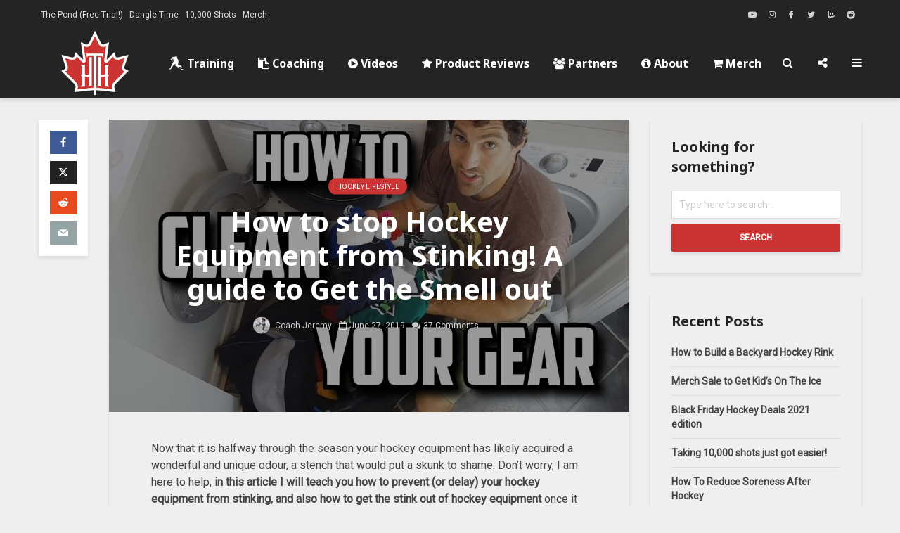

--- FILE ---
content_type: text/html; charset=UTF-8
request_url: https://howtohockey.com/how-to-stop-hockey-equipment-from-stinking-a-guide-to-get-the-smell-out/
body_size: 29182
content:
<!DOCTYPE html>
<html lang="en-US" class="no-js">
<head>
	<meta charset="UTF-8">
	<meta name="viewport" content="width=device-width,initial-scale=1.0">
		<link rel="pingback" href="https://howtohockey.com/xmlrpc.php">
	<link rel="profile" href="https://gmpg.org/xfn/11" />
		<title>How to stop Hockey Equipment from Stinking! A guide to Get the Smell out &#8211; How To Hockey</title>
<meta name='robots' content='max-image-preview:large' />
<link rel='dns-prefetch' href='//fonts.googleapis.com' />
<link rel="alternate" type="application/rss+xml" title="How To Hockey &raquo; Feed" href="https://howtohockey.com/feed/" />
<link rel="alternate" type="application/rss+xml" title="How To Hockey &raquo; Comments Feed" href="https://howtohockey.com/comments/feed/" />
<link rel="alternate" type="application/rss+xml" title="How To Hockey &raquo; How to stop Hockey Equipment from Stinking! A guide to Get the Smell out Comments Feed" href="https://howtohockey.com/how-to-stop-hockey-equipment-from-stinking-a-guide-to-get-the-smell-out/feed/" />
<link rel="alternate" title="oEmbed (JSON)" type="application/json+oembed" href="https://howtohockey.com/wp-json/oembed/1.0/embed?url=https%3A%2F%2Fhowtohockey.com%2Fhow-to-stop-hockey-equipment-from-stinking-a-guide-to-get-the-smell-out%2F" />
<link rel="alternate" title="oEmbed (XML)" type="text/xml+oembed" href="https://howtohockey.com/wp-json/oembed/1.0/embed?url=https%3A%2F%2Fhowtohockey.com%2Fhow-to-stop-hockey-equipment-from-stinking-a-guide-to-get-the-smell-out%2F&#038;format=xml" />
<style id='wp-img-auto-sizes-contain-inline-css' type='text/css'>
img:is([sizes=auto i],[sizes^="auto," i]){contain-intrinsic-size:3000px 1500px}
/*# sourceURL=wp-img-auto-sizes-contain-inline-css */
</style>
<link rel='stylesheet' id='twb-open-sans-css' href='https://fonts.googleapis.com/css?family=Open+Sans%3A300%2C400%2C500%2C600%2C700%2C800&#038;display=swap&#038;ver=6.9' type='text/css' media='all' />
<link rel="stylesheet" href="https://howtohockey.com/wp-content/cache/minify/6c392.css" media="all" />

<style id='wp-emoji-styles-inline-css' type='text/css'>

	img.wp-smiley, img.emoji {
		display: inline !important;
		border: none !important;
		box-shadow: none !important;
		height: 1em !important;
		width: 1em !important;
		margin: 0 0.07em !important;
		vertical-align: -0.1em !important;
		background: none !important;
		padding: 0 !important;
	}
/*# sourceURL=wp-emoji-styles-inline-css */
</style>
<link rel="stylesheet" href="https://howtohockey.com/wp-content/cache/minify/a5ff7.css" media="all" />

<style id='classic-theme-styles-inline-css' type='text/css'>
/*! This file is auto-generated */
.wp-block-button__link{color:#fff;background-color:#32373c;border-radius:9999px;box-shadow:none;text-decoration:none;padding:calc(.667em + 2px) calc(1.333em + 2px);font-size:1.125em}.wp-block-file__button{background:#32373c;color:#fff;text-decoration:none}
/*# sourceURL=/wp-includes/css/classic-themes.min.css */
</style>
<style id='global-styles-inline-css' type='text/css'>
:root{--wp--preset--aspect-ratio--square: 1;--wp--preset--aspect-ratio--4-3: 4/3;--wp--preset--aspect-ratio--3-4: 3/4;--wp--preset--aspect-ratio--3-2: 3/2;--wp--preset--aspect-ratio--2-3: 2/3;--wp--preset--aspect-ratio--16-9: 16/9;--wp--preset--aspect-ratio--9-16: 9/16;--wp--preset--color--black: #000000;--wp--preset--color--cyan-bluish-gray: #abb8c3;--wp--preset--color--white: #ffffff;--wp--preset--color--pale-pink: #f78da7;--wp--preset--color--vivid-red: #cf2e2e;--wp--preset--color--luminous-vivid-orange: #ff6900;--wp--preset--color--luminous-vivid-amber: #fcb900;--wp--preset--color--light-green-cyan: #7bdcb5;--wp--preset--color--vivid-green-cyan: #00d084;--wp--preset--color--pale-cyan-blue: #8ed1fc;--wp--preset--color--vivid-cyan-blue: #0693e3;--wp--preset--color--vivid-purple: #9b51e0;--wp--preset--color--gridlove-acc: #cc3333;--wp--preset--color--gridlove-meta: #818181;--wp--preset--color--gridlove-txt: #444444;--wp--preset--color--gridlove-bg: #efefef;--wp--preset--color--gridlove-highlight-acc: #cc3333;--wp--preset--color--gridlove-highlight-txt: #ffffff;--wp--preset--color--gridlove-highlight-bg: #333333;--wp--preset--gradient--vivid-cyan-blue-to-vivid-purple: linear-gradient(135deg,rgb(6,147,227) 0%,rgb(155,81,224) 100%);--wp--preset--gradient--light-green-cyan-to-vivid-green-cyan: linear-gradient(135deg,rgb(122,220,180) 0%,rgb(0,208,130) 100%);--wp--preset--gradient--luminous-vivid-amber-to-luminous-vivid-orange: linear-gradient(135deg,rgb(252,185,0) 0%,rgb(255,105,0) 100%);--wp--preset--gradient--luminous-vivid-orange-to-vivid-red: linear-gradient(135deg,rgb(255,105,0) 0%,rgb(207,46,46) 100%);--wp--preset--gradient--very-light-gray-to-cyan-bluish-gray: linear-gradient(135deg,rgb(238,238,238) 0%,rgb(169,184,195) 100%);--wp--preset--gradient--cool-to-warm-spectrum: linear-gradient(135deg,rgb(74,234,220) 0%,rgb(151,120,209) 20%,rgb(207,42,186) 40%,rgb(238,44,130) 60%,rgb(251,105,98) 80%,rgb(254,248,76) 100%);--wp--preset--gradient--blush-light-purple: linear-gradient(135deg,rgb(255,206,236) 0%,rgb(152,150,240) 100%);--wp--preset--gradient--blush-bordeaux: linear-gradient(135deg,rgb(254,205,165) 0%,rgb(254,45,45) 50%,rgb(107,0,62) 100%);--wp--preset--gradient--luminous-dusk: linear-gradient(135deg,rgb(255,203,112) 0%,rgb(199,81,192) 50%,rgb(65,88,208) 100%);--wp--preset--gradient--pale-ocean: linear-gradient(135deg,rgb(255,245,203) 0%,rgb(182,227,212) 50%,rgb(51,167,181) 100%);--wp--preset--gradient--electric-grass: linear-gradient(135deg,rgb(202,248,128) 0%,rgb(113,206,126) 100%);--wp--preset--gradient--midnight: linear-gradient(135deg,rgb(2,3,129) 0%,rgb(40,116,252) 100%);--wp--preset--font-size--small: 12.8px;--wp--preset--font-size--medium: 20px;--wp--preset--font-size--large: 20.8px;--wp--preset--font-size--x-large: 42px;--wp--preset--font-size--normal: 16px;--wp--preset--font-size--huge: 27.2px;--wp--preset--spacing--20: 0.44rem;--wp--preset--spacing--30: 0.67rem;--wp--preset--spacing--40: 1rem;--wp--preset--spacing--50: 1.5rem;--wp--preset--spacing--60: 2.25rem;--wp--preset--spacing--70: 3.38rem;--wp--preset--spacing--80: 5.06rem;--wp--preset--shadow--natural: 6px 6px 9px rgba(0, 0, 0, 0.2);--wp--preset--shadow--deep: 12px 12px 50px rgba(0, 0, 0, 0.4);--wp--preset--shadow--sharp: 6px 6px 0px rgba(0, 0, 0, 0.2);--wp--preset--shadow--outlined: 6px 6px 0px -3px rgb(255, 255, 255), 6px 6px rgb(0, 0, 0);--wp--preset--shadow--crisp: 6px 6px 0px rgb(0, 0, 0);}:where(.is-layout-flex){gap: 0.5em;}:where(.is-layout-grid){gap: 0.5em;}body .is-layout-flex{display: flex;}.is-layout-flex{flex-wrap: wrap;align-items: center;}.is-layout-flex > :is(*, div){margin: 0;}body .is-layout-grid{display: grid;}.is-layout-grid > :is(*, div){margin: 0;}:where(.wp-block-columns.is-layout-flex){gap: 2em;}:where(.wp-block-columns.is-layout-grid){gap: 2em;}:where(.wp-block-post-template.is-layout-flex){gap: 1.25em;}:where(.wp-block-post-template.is-layout-grid){gap: 1.25em;}.has-black-color{color: var(--wp--preset--color--black) !important;}.has-cyan-bluish-gray-color{color: var(--wp--preset--color--cyan-bluish-gray) !important;}.has-white-color{color: var(--wp--preset--color--white) !important;}.has-pale-pink-color{color: var(--wp--preset--color--pale-pink) !important;}.has-vivid-red-color{color: var(--wp--preset--color--vivid-red) !important;}.has-luminous-vivid-orange-color{color: var(--wp--preset--color--luminous-vivid-orange) !important;}.has-luminous-vivid-amber-color{color: var(--wp--preset--color--luminous-vivid-amber) !important;}.has-light-green-cyan-color{color: var(--wp--preset--color--light-green-cyan) !important;}.has-vivid-green-cyan-color{color: var(--wp--preset--color--vivid-green-cyan) !important;}.has-pale-cyan-blue-color{color: var(--wp--preset--color--pale-cyan-blue) !important;}.has-vivid-cyan-blue-color{color: var(--wp--preset--color--vivid-cyan-blue) !important;}.has-vivid-purple-color{color: var(--wp--preset--color--vivid-purple) !important;}.has-black-background-color{background-color: var(--wp--preset--color--black) !important;}.has-cyan-bluish-gray-background-color{background-color: var(--wp--preset--color--cyan-bluish-gray) !important;}.has-white-background-color{background-color: var(--wp--preset--color--white) !important;}.has-pale-pink-background-color{background-color: var(--wp--preset--color--pale-pink) !important;}.has-vivid-red-background-color{background-color: var(--wp--preset--color--vivid-red) !important;}.has-luminous-vivid-orange-background-color{background-color: var(--wp--preset--color--luminous-vivid-orange) !important;}.has-luminous-vivid-amber-background-color{background-color: var(--wp--preset--color--luminous-vivid-amber) !important;}.has-light-green-cyan-background-color{background-color: var(--wp--preset--color--light-green-cyan) !important;}.has-vivid-green-cyan-background-color{background-color: var(--wp--preset--color--vivid-green-cyan) !important;}.has-pale-cyan-blue-background-color{background-color: var(--wp--preset--color--pale-cyan-blue) !important;}.has-vivid-cyan-blue-background-color{background-color: var(--wp--preset--color--vivid-cyan-blue) !important;}.has-vivid-purple-background-color{background-color: var(--wp--preset--color--vivid-purple) !important;}.has-black-border-color{border-color: var(--wp--preset--color--black) !important;}.has-cyan-bluish-gray-border-color{border-color: var(--wp--preset--color--cyan-bluish-gray) !important;}.has-white-border-color{border-color: var(--wp--preset--color--white) !important;}.has-pale-pink-border-color{border-color: var(--wp--preset--color--pale-pink) !important;}.has-vivid-red-border-color{border-color: var(--wp--preset--color--vivid-red) !important;}.has-luminous-vivid-orange-border-color{border-color: var(--wp--preset--color--luminous-vivid-orange) !important;}.has-luminous-vivid-amber-border-color{border-color: var(--wp--preset--color--luminous-vivid-amber) !important;}.has-light-green-cyan-border-color{border-color: var(--wp--preset--color--light-green-cyan) !important;}.has-vivid-green-cyan-border-color{border-color: var(--wp--preset--color--vivid-green-cyan) !important;}.has-pale-cyan-blue-border-color{border-color: var(--wp--preset--color--pale-cyan-blue) !important;}.has-vivid-cyan-blue-border-color{border-color: var(--wp--preset--color--vivid-cyan-blue) !important;}.has-vivid-purple-border-color{border-color: var(--wp--preset--color--vivid-purple) !important;}.has-vivid-cyan-blue-to-vivid-purple-gradient-background{background: var(--wp--preset--gradient--vivid-cyan-blue-to-vivid-purple) !important;}.has-light-green-cyan-to-vivid-green-cyan-gradient-background{background: var(--wp--preset--gradient--light-green-cyan-to-vivid-green-cyan) !important;}.has-luminous-vivid-amber-to-luminous-vivid-orange-gradient-background{background: var(--wp--preset--gradient--luminous-vivid-amber-to-luminous-vivid-orange) !important;}.has-luminous-vivid-orange-to-vivid-red-gradient-background{background: var(--wp--preset--gradient--luminous-vivid-orange-to-vivid-red) !important;}.has-very-light-gray-to-cyan-bluish-gray-gradient-background{background: var(--wp--preset--gradient--very-light-gray-to-cyan-bluish-gray) !important;}.has-cool-to-warm-spectrum-gradient-background{background: var(--wp--preset--gradient--cool-to-warm-spectrum) !important;}.has-blush-light-purple-gradient-background{background: var(--wp--preset--gradient--blush-light-purple) !important;}.has-blush-bordeaux-gradient-background{background: var(--wp--preset--gradient--blush-bordeaux) !important;}.has-luminous-dusk-gradient-background{background: var(--wp--preset--gradient--luminous-dusk) !important;}.has-pale-ocean-gradient-background{background: var(--wp--preset--gradient--pale-ocean) !important;}.has-electric-grass-gradient-background{background: var(--wp--preset--gradient--electric-grass) !important;}.has-midnight-gradient-background{background: var(--wp--preset--gradient--midnight) !important;}.has-small-font-size{font-size: var(--wp--preset--font-size--small) !important;}.has-medium-font-size{font-size: var(--wp--preset--font-size--medium) !important;}.has-large-font-size{font-size: var(--wp--preset--font-size--large) !important;}.has-x-large-font-size{font-size: var(--wp--preset--font-size--x-large) !important;}
:where(.wp-block-post-template.is-layout-flex){gap: 1.25em;}:where(.wp-block-post-template.is-layout-grid){gap: 1.25em;}
:where(.wp-block-term-template.is-layout-flex){gap: 1.25em;}:where(.wp-block-term-template.is-layout-grid){gap: 1.25em;}
:where(.wp-block-columns.is-layout-flex){gap: 2em;}:where(.wp-block-columns.is-layout-grid){gap: 2em;}
:root :where(.wp-block-pullquote){font-size: 1.5em;line-height: 1.6;}
/*# sourceURL=global-styles-inline-css */
</style>
<link rel="stylesheet" href="https://howtohockey.com/wp-content/cache/minify/ca644.css" media="all" />





<link rel='stylesheet' id='bwg_googlefonts-css' href='https://fonts.googleapis.com/css?family=Ubuntu&#038;subset=greek,latin,greek-ext,vietnamese,cyrillic-ext,latin-ext,cyrillic' type='text/css' media='all' />
<link rel="stylesheet" href="https://howtohockey.com/wp-content/cache/minify/0f1cb.css" media="all" />



<link rel='stylesheet' id='gridlove-fonts-css' href='https://fonts.googleapis.com/css?family=Roboto%3A400%7CNoto+Sans%3A400%2C700&#038;subset=latin%2Clatin-ext&#038;ver=1.9.5' type='text/css' media='all' />
<link rel="stylesheet" href="https://howtohockey.com/wp-content/cache/minify/87cfd.css" media="all" />





<style id='gridlove-main-inline-css' type='text/css'>
body{font-size: 16px;}h1, .h1 {font-size: 40px;}h2, .h2,.col-lg-12 .gridlove-post-b .h3 {font-size: 26px;}h3, .h3 {font-size: 22px;}h4, .h4 {font-size: 20px;}h5, .h5 {font-size: 18px;}h6, .h6 {font-size: 16px;}.widget, .gridlove-header-responsive .sub-menu, .gridlove-site-header .sub-menu{font-size: 14px;}.gridlove-main-navigation {font-size: 16px;}.gridlove-post {font-size: 16px;}body{background-color: #efefef;background-repeat:no-repeat;background-size:cover;background-attachment:fixed;background-position:center center;color: #444444;font-family: 'Roboto';font-weight: 400;}h1, h2, h3, h4, h5, h6,.h1, .h2, .h3, .h4, .h5, .h6,blockquote,thead td,.comment-author b,q:before,#bbpress-forums .bbp-forum-title, #bbpress-forums .bbp-topic-permalink{color: #242424;font-family: 'Noto Sans';font-weight: 700;}.gridlove-main-nav a,.gridlove-posts-widget a{font-family: 'Noto Sans';font-weight: 700;}.gridlove-header-top{background-color: #242424;color: #dddddd;}.gridlove-header-top a{color: #dddddd;}.gridlove-header-top a:hover{color: #ffffff;}.gridlove-header-wrapper,.gridlove-header-middle .sub-menu,.gridlove-header-responsive,.gridlove-header-responsive .sub-menu{background-color:#242424; }.gridlove-header-middle,.gridlove-header-middle a,.gridlove-header-responsive,.gridlove-header-responsive a{color: #ffffff;}.gridlove-header-middle a:hover,.gridlove-header-middle .gridlove-sidebar-action:hover,.gridlove-header-middle .gridlove-actions-button > span:hover,.gridlove-header-middle .current_page_item > a,.gridlove-header-middle .current_page_ancestor > a,.gridlove-header-middle .current-menu-item > a,.gridlove-header-middle .current-menu-ancestor > a,.gridlove-header-middle .gridlove-category-menu article:hover a,.gridlove-header-responsive a:hover {color: #cc3333;}.gridlove-header-middle .active>span,.gridlove-header-middle .gridlove-main-nav>li.menu-item-has-children:hover>a,.gridlove-header-middle .gridlove-social-icons:hover>span,.gridlove-header-responsive .active>span{background-color: rgba(255,255,255,0.05)}.gridlove-header-middle .gridlove-button-search{background-color: #cc3333;}.gridlove-header-middle .gridlove-search-form input{border-color: rgba(255,255,255,0.1)}.gridlove-header-middle .sub-menu,.gridlove-header-responsive .sub-menu{border-top: 1px solid rgba(255,255,255,0.05)}.gridlove-header-middle{height: 100px;}.gridlove-logo{max-height: 100px;}.gridlove-branding-bg{background:#242424;}.gridlove-header-responsive .gridlove-actions-button:hover >span{color:#cc3333;}.gridlove-sidebar-action .gridlove-bars:before,.gridlove-sidebar-action .gridlove-bars:after{background:#ffffff;}.gridlove-sidebar-action:hover .gridlove-bars:before,.gridlove-sidebar-action:hover .gridlove-bars:after{background:#cc3333;}.gridlove-sidebar-action .gridlove-bars{border-color: #ffffff;}.gridlove-sidebar-action:hover .gridlove-bars{border-color:#cc3333;}.gridlove-header-bottom .sub-menu{ background-color:#242424;}.gridlove-header-bottom .sub-menu a{color:#ffffff;}.gridlove-header-bottom .sub-menu a:hover,.gridlove-header-bottom .gridlove-category-menu article:hover a{color:#009cff;}.gridlove-header-bottom{background-color:#ffffff;}.gridlove-header-bottom,.gridlove-header-bottom a{color: #111111;}.gridlove-header-bottom a:hover,.gridlove-header-bottom .gridlove-sidebar-action:hover,.gridlove-header-bottom .gridlove-actions-button > span:hover,.gridlove-header-bottom .current_page_item > a,.gridlove-header-bottom .current_page_ancestor > a,.gridlove-header-bottom .current-menu-item > a,.gridlove-header-bottom .current-menu-ancestor > a {color: #009cff;}.gridlove-header-bottom .active>span,.gridlove-header-bottom .gridlove-main-nav>li.menu-item-has-children:hover>a,.gridlove-header-bottom .gridlove-social-icons:hover>span{background-color: rgba(17,17,17,0.05)}.gridlove-header-bottom .gridlove-search-form input{border-color: rgba(17,17,17,0.1)}.gridlove-header-bottom,.gridlove-header-bottom .sub-menu{border-top: 1px solid rgba(17,17,17,0.07)}.gridlove-header-bottom .gridlove-button-search{background-color: #009cff;}.gridlove-header-sticky,.gridlove-header-sticky .sub-menu{background-color:#242424; }.gridlove-header-sticky,.gridlove-header-sticky a{color: #ffffff;}.gridlove-header-sticky a:hover,.gridlove-header-sticky .gridlove-sidebar-action:hover,.gridlove-header-sticky .gridlove-actions-button > span:hover,.gridlove-header-sticky .current_page_item > a,.gridlove-header-sticky .current_page_ancestor > a,.gridlove-header-sticky .current-menu-item > a,.gridlove-header-sticky .current-menu-ancestor > a,.gridlove-header-sticky .gridlove-category-menu article:hover a{color: #cc3333;}.gridlove-header-sticky .active>span,.gridlove-header-sticky .gridlove-main-nav>li.menu-item-has-children:hover>a,.gridlove-header-sticky .gridlove-social-icons:hover>span{background-color: rgba(255,255,255,0.05)}.gridlove-header-sticky .gridlove-search-form input{border-color: rgba(255,255,255,0.1)}.gridlove-header-sticky .sub-menu{border-top: 1px solid rgba(255,255,255,0.05)}.gridlove-header-sticky .gridlove-button-search{background-color: #cc3333;}.gridlove-cover-area,.gridlove-cover{height:500px; }.gridlove-cover-area .gridlove-cover-bg img{width:1500px; }.gridlove-box,#disqus_thread{background: #efefef;}a{color: #444444;}.entry-title a{ color: #242424;}a:hover,.comment-reply-link,#cancel-comment-reply-link,.gridlove-box .entry-title a:hover,.gridlove-posts-widget article:hover a{color: #cc3333;}.entry-content p a,.widget_text a,.entry-content ul a,.entry-content ol a,.gridlove-text-module-content p a{color: #cc3333; border-color: rgba(204,51,51,0.8);}.entry-content p a:hover,.widget_text a:hover,.entry-content ul a:hover,.entry-content ol a:hover,.gridlove-text-module-content p a:hover{border-bottom: 1px solid transparent;}.comment-reply-link:hover,.gallery .gallery-item a:after, .wp-block-gallery .blocks-gallery-item a:after, .entry-content a.gridlove-popup-img {color: #444444; }.gridlove-post-b .box-col-b:only-child .entry-title a,.gridlove-post-d .entry-overlay:only-child .entry-title a{color: #242424;}.gridlove-post-b .box-col-b:only-child .entry-title a:hover,.gridlove-post-d .entry-overlay:only-child .entry-title a:hover,.gridlove-content .entry-header .gridlove-breadcrumbs a,.gridlove-content .entry-header .gridlove-breadcrumbs a:hover,.module-header .gridlove-breadcrumbs a,.module-header .gridlove-breadcrumbs a:hover { color: #cc3333; }.gridlove-post-b .box-col-b:only-child .meta-item,.gridlove-post-b .box-col-b:only-child .entry-meta a,.gridlove-post-b .box-col-b:only-child .entry-meta span,.gridlove-post-d .entry-overlay:only-child .meta-item,.gridlove-post-d .entry-overlay:only-child .entry-meta a,.gridlove-post-d .entry-overlay:only-child .entry-meta span {color: #818181;}.entry-meta .meta-item, .entry-meta a, .entry-meta span,.comment-metadata a{color: #818181;}blockquote{color: rgba(36,36,36,0.8);}blockquote:before{color: rgba(36,36,36,0.15);}.entry-meta a:hover{color: #242424;}.widget_tag_cloud a,.entry-tags a,.entry-content .wp-block-tag-cloud a{ background: rgba(68,68,68,0.1); color: #444444; }.submit,.gridlove-button,.mks_autor_link_wrap a,.mks_read_more a,input[type="submit"],button[type="submit"],.gridlove-cat, .gridlove-pill,.gridlove-button-search,body div.wpforms-container-full .wpforms-form input[type=submit], body div.wpforms-container-full .wpforms-form button[type=submit], body div.wpforms-container-full .wpforms-form .wpforms-page-button {color:#FFF;background-color: #cc3333;}body div.wpforms-container-full .wpforms-form input[type=submit]:hover, body div.wpforms-container-full .wpforms-form input[type=submit]:focus, body div.wpforms-container-full .wpforms-form input[type=submit]:active, body div.wpforms-container-full .wpforms-form button[type=submit]:hover, body div.wpforms-container-full .wpforms-form button[type=submit]:focus, body div.wpforms-container-full .wpforms-form button[type=submit]:active, body div.wpforms-container-full .wpforms-form .wpforms-page-button:hover, body div.wpforms-container-full .wpforms-form .wpforms-page-button:active, body div.wpforms-container-full .wpforms-form .wpforms-page-button:focus {color:#FFF;background-color: #cc3333;}.wp-block-button__link{background-color: #cc3333; }.gridlove-button:hover{color:#FFF;}.gridlove-share a:hover{background:rgba(17, 17, 17, .8);color:#FFF;}.gridlove-pill:hover,.gridlove-author-links a:hover,.entry-category a:hover{background: #111;color: #FFF;}.gridlove-cover-content .entry-category a:hover,.entry-overlay .entry-category a:hover,.gridlove-highlight .entry-category a:hover,.gridlove-box.gridlove-post-d .entry-overlay .entry-category a:hover,.gridlove-post-a .entry-category a:hover,.gridlove-highlight .gridlove-format-icon{background: #FFF;color: #111;}.gridlove-author, .gridlove-prev-next-nav,.comment .comment-respond{border-color: rgba(68,68,68,0.1);}.gridlove-load-more a,.gridlove-pagination .gridlove-next a,.gridlove-pagination .gridlove-prev a,.gridlove-pagination .next,.gridlove-pagination .prev,.gridlove-infinite-scroll a,.double-bounce1, .double-bounce2,.gridlove-link-pages > span,.module-actions ul.page-numbers span.page-numbers{color:#FFF;background-color: #cc3333;}.gridlove-pagination .current{background-color:rgba(68,68,68,0.1);}.gridlove-highlight{background: #333333;}.gridlove-highlight,.gridlove-highlight h4,.gridlove-highlight a{color: #ffffff;}.gridlove-highlight .entry-meta .meta-item, .gridlove-highlight .entry-meta a, .gridlove-highlight .entry-meta span,.gridlove-highlight p{color: rgba(255,255,255,0.8);}.gridlove-highlight .gridlove-author-links .fa-link,.gridlove-highlight .gridlove_category_widget .gridlove-full-color li a:after{background: #cc3333;}.gridlove-highlight .entry-meta a:hover{color: #ffffff;}.gridlove-highlight.gridlove-post-d .entry-image a:after{background-color: rgba(51,51,51,0.7);}.gridlove-highlight.gridlove-post-d:hover .entry-image a:after{background-color: rgba(51,51,51,0.9);}.gridlove-highlight.gridlove-post-a .entry-image:hover>a:after, .gridlove-highlight.gridlove-post-b .entry-image:hover a:after{background-color: rgba(51,51,51,0.2);}.gridlove-highlight .gridlove-slider-controls > div{background-color: rgba(255,255,255,0.1);color: #ffffff; }.gridlove-highlight .gridlove-slider-controls > div:hover{background-color: rgba(255,255,255,0.3);color: #ffffff; }.gridlove-highlight.gridlove-box .entry-title a:hover{color: #cc3333;}.gridlove-highlight.widget_meta a, .gridlove-highlight.widget_recent_entries li, .gridlove-highlight.widget_recent_comments li, .gridlove-highlight.widget_nav_menu a, .gridlove-highlight.widget_archive li, .gridlove-highlight.widget_pages a{border-color: rgba(255,255,255,0.1);}.gridlove-cover-content .entry-meta .meta-item, .gridlove-cover-content .entry-meta a, .gridlove-cover-content .entry-meta span,.gridlove-cover-area .gridlove-breadcrumbs,.gridlove-cover-area .gridlove-breadcrumbs a,.gridlove-cover-area .gridlove-breadcrumbs .breadcrumb_last,body .gridlove-content .entry-overlay .gridlove-breadcrumbs {color: rgba(255, 255, 255, .8);}.gridlove-cover-content .entry-meta a:hover,.gridlove-cover-area .gridlove-breadcrumbs a:hover {color: rgba(255, 255, 255, 1);}.module-title h2,.module-title .h2{ color: #242424; }.gridlove-action-link,.gridlove-slider-controls > div,.module-actions ul.page-numbers .next.page-numbers,.module-actions ul.page-numbers .prev.page-numbers{background: rgba(36,36,36,0.1); color: #242424; }.gridlove-slider-controls > div:hover,.gridlove-action-link:hover,.module-actions ul.page-numbers .next.page-numbers:hover,.module-actions ul.page-numbers .prev.page-numbers:hover{color: #242424;background: rgba(36,36,36,0.3); }.gridlove-pn-ico,.gridlove-author-links .fa-link{background: rgba(68,68,68,0.1); color: #444444;}.gridlove-prev-next-nav a:hover .gridlove-pn-ico{background: rgba(204,51,51,1); color: #efefef;}.widget_meta a,.widget_recent_entries li,.widget_recent_comments li,.widget_nav_menu a,.widget_archive li,.widget_pages a,.widget_categories li,.gridlove_category_widget .gridlove-count-color li,.widget_categories .children li,.widget_archiv .children li{border-color: rgba(68,68,68,0.1);}.widget_recent_entries a:hover,.menu-item-has-children.active > span,.menu-item-has-children.active > a,.gridlove-nav-widget-acordion:hover,.widget_recent_comments .recentcomments a.url:hover{color: #cc3333;}.widget_recent_comments .url,.post-date,.widget_recent_comments .recentcomments,.gridlove-nav-widget-acordion,.widget_archive li,.rss-date,.widget_categories li,.widget_archive li{color:#818181;}.widget_pages .children,.widget_nav_menu .sub-menu{background:#cc3333;color:#FFF;}.widget_pages .children a,.widget_nav_menu .sub-menu a,.widget_nav_menu .sub-menu span,.widget_pages .children span{color:#FFF;}.widget_tag_cloud a:hover,.entry-tags a:hover,.entry-content .wp-block-tag-cloud a:hover{background: #cc3333;color:#FFF;}.gridlove-footer{background: #242424;color: #ffffff;}.gridlove-footer .widget-title{color: #ffffff;}.gridlove-footer a{color: rgba(255,255,255,0.8);}.gridlove-footer a:hover{color: #ffffff;}.gridlove-footer .widget_recent_comments .url, .gridlove-footer .post-date, .gridlove-footer .widget_recent_comments .recentcomments, .gridlove-footer .gridlove-nav-widget-acordion, .gridlove-footer .widget_archive li, .gridlove-footer .rss-date{color: rgba(255,255,255,0.8); }.gridlove-footer .widget_meta a, .gridlove-footer .widget_recent_entries li, .gridlove-footer .widget_recent_comments li, .gridlove-footer .widget_nav_menu a, .gridlove-footer .widget_archive li, .gridlove-footer .widget_pages a,.gridlove-footer table,.gridlove-footer td,.gridlove-footer th,.gridlove-footer .widget_calendar table,.gridlove-footer .widget.widget_categories select,.gridlove-footer .widget_calendar table tfoot tr td{border-color: rgba(255,255,255,0.2);}table,thead,td,th,.widget_calendar table{ border-color: rgba(68,68,68,0.1);}input[type="text"], input[type="email"],input[type="search"], input[type="url"], input[type="tel"], input[type="number"], input[type="date"], input[type="password"], select, textarea{border-color: rgba(68,68,68,0.2);}div.mejs-container .mejs-controls {background-color: rgba(68,68,68,0.1);}body .mejs-controls .mejs-time-rail .mejs-time-current{background: #cc3333;}body .mejs-video.mejs-container .mejs-controls{background-color: rgba(239,239,239,0.9);}.wp-block-cover .wp-block-cover-image-text, .wp-block-cover .wp-block-cover-text, .wp-block-cover h2, .wp-block-cover-image .wp-block-cover-image-text, .wp-block-cover-image .wp-block-cover-text, .wp-block-cover-image h2{font-family: 'Noto Sans';font-weight: 700; }.wp-block-cover-image .wp-block-cover-image-text, .wp-block-cover-image h2{font-size: 26px;}.widget_display_replies li, .widget_display_topics li{ color:#818181; }.has-small-font-size{ font-size: 12px;}.has-large-font-size{ font-size: 20px;}.has-huge-font-size{ font-size: 25px;}@media(min-width: 1024px){.has-small-font-size{ font-size: 12px;}.has-normal-font-size{ font-size: 16px;}.has-large-font-size{ font-size: 20px;}.has-huge-font-size{ font-size: 27px;}}.has-gridlove-acc-background-color{ background-color: #cc3333;}.has-gridlove-acc-color{ color: #cc3333;}.has-gridlove-meta-background-color{ background-color: #818181;}.has-gridlove-meta-color{ color: #818181;}.has-gridlove-txt-background-color{ background-color: #444444;}.has-gridlove-txt-color{ color: #444444;}.has-gridlove-bg-background-color{ background-color: #efefef;}.has-gridlove-bg-color{ color: #efefef;}.has-gridlove-highlight-acc-background-color{ background-color: #cc3333;}.has-gridlove-highlight-acc-color{ color: #cc3333;}.has-gridlove-highlight-txt-background-color{ background-color: #ffffff;}.has-gridlove-highlight-txt-color{ color: #ffffff;}.has-gridlove-highlight-bg-background-color{ background-color: #333333;}.has-gridlove-highlight-bg-color{ color: #333333;}.gridlove-cats .gridlove-cat .entry-overlay-wrapper .entry-image:after, .gridlove-cat.gridlove-post-d .entry-image a:after { background-color: rgba(204,51,51,0.7); }.gridlove-cat.gridlove-post-d:hover .entry-image a:after { background-color: rgba(204,51,51,0.9); }
/*# sourceURL=gridlove-main-inline-css */
</style>
<link rel="stylesheet" href="https://howtohockey.com/wp-content/cache/minify/b7ca4.css" media="all" />












<script src="https://howtohockey.com/wp-content/cache/minify/d52ed.js"></script>

<script src="https://howtohockey.com/wp-content/cache/minify/63b1f.js"></script>

<script src="https://howtohockey.com/wp-content/cache/minify/c1f34.js"></script>

<script type="text/javascript" id="twbbwg-global-js-extra">
/* <![CDATA[ */
var twb = {"nonce":"d580587b22","ajax_url":"https://howtohockey.com/wp-admin/admin-ajax.php","plugin_url":"https://howtohockey.com/wp-content/plugins/photo-gallery/booster","href":"https://howtohockey.com/wp-admin/admin.php?page=twbbwg_photo-gallery"};
var twb = {"nonce":"d580587b22","ajax_url":"https://howtohockey.com/wp-admin/admin-ajax.php","plugin_url":"https://howtohockey.com/wp-content/plugins/photo-gallery/booster","href":"https://howtohockey.com/wp-admin/admin.php?page=twbbwg_photo-gallery"};
//# sourceURL=twbbwg-global-js-extra
/* ]]> */
</script>
<script src="https://howtohockey.com/wp-content/cache/minify/3455c.js"></script>

<script src="https://howtohockey.com/wp-content/cache/minify/1636f.js"></script>

<script src="https://howtohockey.com/wp-content/cache/minify/65e5d.js"></script>

<script src="https://howtohockey.com/wp-content/cache/minify/7dd14.js"></script>

<script src="https://howtohockey.com/wp-content/cache/minify/69800.js"></script>

<script type="text/javascript" id="bwg_frontend-js-extra">
/* <![CDATA[ */
var bwg_objectsL10n = {"bwg_field_required":"field is required.","bwg_mail_validation":"This is not a valid email address.","bwg_search_result":"There are no images matching your search.","bwg_select_tag":"Select Tag","bwg_order_by":"Order By","bwg_search":"Search","bwg_show_ecommerce":"Show Ecommerce","bwg_hide_ecommerce":"Hide Ecommerce","bwg_show_comments":"Show Comments","bwg_hide_comments":"Hide Comments","bwg_restore":"Restore","bwg_maximize":"Maximize","bwg_fullscreen":"Fullscreen","bwg_exit_fullscreen":"Exit Fullscreen","bwg_search_tag":"SEARCH...","bwg_tag_no_match":"No tags found","bwg_all_tags_selected":"All tags selected","bwg_tags_selected":"tags selected","play":"Play","pause":"Pause","is_pro":"","bwg_play":"Play","bwg_pause":"Pause","bwg_hide_info":"Hide info","bwg_show_info":"Show info","bwg_hide_rating":"Hide rating","bwg_show_rating":"Show rating","ok":"Ok","cancel":"Cancel","select_all":"Select all","lazy_load":"0","lazy_loader":"https://howtohockey.com/wp-content/plugins/photo-gallery/images/ajax_loader.png","front_ajax":"0","bwg_tag_see_all":"see all tags","bwg_tag_see_less":"see less tags"};
//# sourceURL=bwg_frontend-js-extra
/* ]]> */
</script>
<script src="https://howtohockey.com/wp-content/cache/minify/71cef.js"></script>

<link rel="https://api.w.org/" href="https://howtohockey.com/wp-json/" /><link rel="alternate" title="JSON" type="application/json" href="https://howtohockey.com/wp-json/wp/v2/posts/1941" /><link rel="EditURI" type="application/rsd+xml" title="RSD" href="https://howtohockey.com/xmlrpc.php?rsd" />
<meta name="generator" content="WordPress 6.9" />
<link rel="canonical" href="https://howtohockey.com/how-to-stop-hockey-equipment-from-stinking-a-guide-to-get-the-smell-out/" />
<link rel='shortlink' href='https://howtohockey.com/?p=1941' />
<meta name="generator" content="Redux 4.5.10" /><style type="text/css">.eafl-disclaimer-small{font-size:.8em}.eafl-disclaimer-smaller{font-size:.6em}</style><!-- Global site tag (gtag.js) - Google Analytics -->
<script async src="https://www.googletagmanager.com/gtag/js?id=G-VDT3H2SMCF"></script>
<script>
  window.dataLayer = window.dataLayer || [];
  function gtag(){dataLayer.push(arguments);}
  gtag('js', new Date());

  gtag('config', 'G-VDT3H2SMCF');
</script>

		<!-- GA Google Analytics @ https://m0n.co/ga -->
		<script async src="https://www.googletagmanager.com/gtag/js?id=G-VDT3H2SMCF"></script>
		<script>
			window.dataLayer = window.dataLayer || [];
			function gtag(){dataLayer.push(arguments);}
			gtag('js', new Date());
			gtag('config', 'G-VDT3H2SMCF');
		</script>

	<meta name="generator" content="Elementor 3.34.2; features: additional_custom_breakpoints; settings: css_print_method-external, google_font-enabled, font_display-auto">
			<style>
				.e-con.e-parent:nth-of-type(n+4):not(.e-lazyloaded):not(.e-no-lazyload),
				.e-con.e-parent:nth-of-type(n+4):not(.e-lazyloaded):not(.e-no-lazyload) * {
					background-image: none !important;
				}
				@media screen and (max-height: 1024px) {
					.e-con.e-parent:nth-of-type(n+3):not(.e-lazyloaded):not(.e-no-lazyload),
					.e-con.e-parent:nth-of-type(n+3):not(.e-lazyloaded):not(.e-no-lazyload) * {
						background-image: none !important;
					}
				}
				@media screen and (max-height: 640px) {
					.e-con.e-parent:nth-of-type(n+2):not(.e-lazyloaded):not(.e-no-lazyload),
					.e-con.e-parent:nth-of-type(n+2):not(.e-lazyloaded):not(.e-no-lazyload) * {
						background-image: none !important;
					}
				}
			</style>
			<link rel="icon" href="https://howtohockey.com/wp-content/uploads/2020/05/cropped-hth-icon-large-red-bg-150x150.jpg" sizes="32x32" />
<link rel="icon" href="https://howtohockey.com/wp-content/uploads/2020/05/cropped-hth-icon-large-red-bg-270x270.jpg" sizes="192x192" />
<link rel="apple-touch-icon" href="https://howtohockey.com/wp-content/uploads/2020/05/cropped-hth-icon-large-red-bg-270x270.jpg" />
<meta name="msapplication-TileImage" content="https://howtohockey.com/wp-content/uploads/2020/05/cropped-hth-icon-large-red-bg-270x270.jpg" />
		<style type="text/css" id="wp-custom-css">
			.gridlove-cover-slider .gridlove-post, .gridlove-cover-slider .gridlove-cover-item {
	opacity: 1;
}

.wp-block-column ul.wp-block-social-links {
	margin-bottom: 40px;
	list-style-type: none;
}

.wp-block-column ul.wp-block-social-links li.wp-social-link {
	float: right;
}		</style>
						<style type="text/css" id="c4wp-checkout-css">
					.woocommerce-checkout .c4wp_captcha_field {
						margin-bottom: 10px;
						margin-top: 15px;
						position: relative;
						display: inline-block;
					}
				</style>
							<style type="text/css" id="c4wp-v3-lp-form-css">
				.login #login, .login #lostpasswordform {
					min-width: 350px !important;
				}
				.wpforms-field-c4wp iframe {
					width: 100% !important;
				}
			</style>
			</head>

<body class="wp-singular post-template-default single single-post postid-1941 single-format-standard wp-embed-responsive wp-theme-gridlove-child chrome gridlove-v_1_9_5 elementor-default elementor-kit-4554">
	
		
	<header id="header" class="gridlove-site-header hidden-md-down  gridlove-header-shadow">
			
							<div class="gridlove-header-top">
	<div class="container">

					<div class="gridlove-slot-l">
				<nav class="secondary-navigation">	
		<ul id="menu-top-bar" class="menu"><li id="menu-item-4954" class="open-popup-offer menu-item menu-item-type-custom menu-item-object-custom menu-item-4954"><a href="https://thepond.howtohockey.com">The Pond (Free Trial!)</a></li>
<li id="menu-item-4341" class="menu-item menu-item-type-custom menu-item-object-custom menu-item-4341"><a href="https://apps.apple.com/ca/app/dangle-time/id1093211911?ign-mpt=uo%3D4">Dangle Time</a></li>
<li id="menu-item-5196" class="menu-item menu-item-type-custom menu-item-object-custom menu-item-5196"><a target="_blank" href="http://hyperurl.co/tenthousandshots">10,000 Shots</a></li>
<li id="menu-item-4523" class="menu-item menu-item-type-custom menu-item-object-custom menu-item-4523"><a href="http://merch.howtohockey.com">Merch</a></li>
</ul></nav>
  
			</div>
		
		
					<div class="gridlove-slot-r">
				<li>
		<ul id="menu-social-menu" class="gridlove-soc-menu"><li id="menu-item-4566" class="menu-item menu-item-type-custom menu-item-object-custom menu-item-4566"><a href="https://youtube.com/CoachJeremy"><span class="gridlove-social-name">Youtube</span></a></li>
<li id="menu-item-4567" class="menu-item menu-item-type-custom menu-item-object-custom menu-item-4567"><a href="https://instagram.com/howtohockey"><span class="gridlove-social-name">Instagram</span></a></li>
<li id="menu-item-4568" class="menu-item menu-item-type-custom menu-item-object-custom menu-item-4568"><a href="https://facebook.com/howtohockey"><span class="gridlove-social-name">Facebook</span></a></li>
<li id="menu-item-4569" class="menu-item menu-item-type-custom menu-item-object-custom menu-item-4569"><a href="https://twitter.com/howtohockey"><span class="gridlove-social-name">Twitter</span></a></li>
<li id="menu-item-4570" class="menu-item menu-item-type-custom menu-item-object-custom menu-item-4570"><a href="https://twitch.tv/coachjeremy"><span class="gridlove-social-name">Twitch</span></a></li>
<li id="menu-item-4571" class="menu-item menu-item-type-custom menu-item-object-custom menu-item-4571"><a href="https://reddit.com/r/HowToHockey"><span class="gridlove-social-name">Reddit</span></a></li>
</ul></li>
 
			</div>
			</div>				
</div>			
			<div class="gridlove-header-wrapper">
    <div class="gridlove-header-1 gridlove-header-middle container">
        
        <div class="gridlove-slot-l">
            
<div class="gridlove-site-branding gridlove-branding-bg ">
			<span class="site-title h1"><a href="https://howtohockey.com/" rel="home"><img class="gridlove-logo" src="https://howtohockey.com/wp-content/uploads/2020/05/HTH_LOGO_RED_BG.png" alt="How To Hockey"></a></span>
	
	
</div>

        </div>

        <div class="gridlove-slot-r">
            <nav class="gridlove-main-navigation">	
				<ul id="menu-main-menu" class="gridlove-main-nav gridlove-menu"><li id="menu-item-4333" class="hockey-training menu-item menu-item-type-taxonomy menu-item-object-category menu-item-has-children menu-item-4333"><a href="https://howtohockey.com/category/ice-hockey-tips/"><svg version="1.1" id="Layer_1" xmlns="http://www.w3.org/2000/svg" xmlns:xlink="http://www.w3.org/1999/xlink" x="0px" y="0px" 	 viewBox="0 0 223 232.1" style="enable-background:new 0 0 223 232.1;" xml:space="preserve"> 		<path d="M183.7,203.1c1.6-3.2,1.6-3.2,3.6-3.7c-1.4-0.8-2.8-1.8-4.3-2.5c-1.5-0.7-3.1-1-4.6-1.7c-11.6-5.8-22.2-13-32.4-21 			c-0.9-0.7-1.9-1.4-2.8-2.3c-2-1.9-4.4-3-6.9-4c-2.4-1-4.4-2.6-6.3-4.4c-3.5-3.3-7.1-6.5-10.7-9.9c-0.3,0.7-0.6,1.3-0.9,1.8 			c-1.6-0.3-3.2-0.5-4.8-1c-0.6-0.2-1.1-1-1.5-1.6c-0.4-0.6-0.9-1-1.6-1.2c-0.7-0.2-1.6-0.7-1.9-1.2c-0.6-1.2-1.5-1.6-2.6-2 			c-1.9-0.6-1.9-0.6-1.7-2.7c0.3-2.4,0.9-4.6,2.1-6.7c0.4-0.7,0.4-1.1-0.2-1.6c-2.8-2.8-5.6-5.6-8.4-8.4c-0.5-0.5-1-0.6-1.6-0.3 			c-1.8,0.9-3.7,1.7-5.1,3.4c-0.2,0.3-0.9,0.5-1.4,0.4c-2.2-0.3-3.8,0.5-5.2,2.3c-2.4,3-4.8,5.9-6,9.6c-0.2,0-0.2,0.1-0.3,0.1 			c-1.9,0.1-2.1,0-2.4,1.8c-0.5,2.9-1.7,4.8-4.8,5.2c-0.6,0.1-0.9,0.5-0.8,1.2c0.3,1.9-0.4,3.5-1.2,5.1c-2.3,4.7-4.6,9.5-8.2,13.4 			c-1.4,1.5-2,2.9-1.7,4.9c0.1,0.9-0.2,1.5-0.9,2c-1.3,0.9-2.5,1.8-3.7,2.8c-0.2,0.1-0.3,0.4-0.4,0.6c-1,2.8-2.9,4.8-5,6.8 			c-1.9,1.9-3.8,3.8-5.7,5.6c-0.3,0.3-0.9,0.5-1.4,0.6c-2.1,0.4-3.8,1.3-5.3,2.8c-1.5,1.6-3.3,2.3-5.5,2.2c-1.8,0-3.6-0.2-5.3,1 			c-0.8,0.5-2.3,0.1-3.8,0.1c1.1-1.3,1.9-2.4,2.8-3.5c0.1-0.2,0.6-0.2,0.9-0.1c0.6,0.1,1.3,0.4,2.2,0.7c-1-1.7-1.9-3.1-2.8-4.4 			c-0.4-0.6-0.4-1,0.1-1.6c1.7-2.2,3.9-3.7,6.4-4.9c3.5-1.6,6-4.3,8.3-7.3c0.5-0.6,0.6-1.7,0.7-2.5c0.3-1.9,0.4-3.8,1-5.6 			c2-6.2,4.1-12.3,6.3-18.4c0.8-2.4,2.3-4.3,4.1-6.1c0.6-0.6,0.7-1.7,0.8-2.6c0.4-2.3,0.6-4.7,1.2-6.9c1.2-4.2,3.9-7.3,7.7-9.4 			c1.7-0.9,3-2.1,3.9-3.9c1-2.1,1.4-4.1-0.2-6.1c0.9-1.4,1.7-2.8,2.6-4.2c0.7-1,0.6-2,0.7-3.1c0.1-0.7,0.3-1.6,0.7-2.1 			c1.5-2,3.2-3.9,4.7-5.9c0.6-0.7,0.7-2.7,0.2-3.5C69.4,92.4,64.2,85.2,59.1,78c-0.1,0-0.3-0.1-0.3,0c-1.3,1.1-2.6,0.7-4,0.2 			c-1.4-0.5-2.9-0.8-4.4-1.2c-1.5-0.3-2.8-0.9-3.4-2.4c-0.9-2.5-2.6-4.5-4.5-6.3c-0.6-0.5-0.8-1.1-0.8-1.9c0.1-1.4,0.1-2.9,0-4.3 			c-0.1-2.1,0.7-3.8,2.3-5c1.4-1.1,3-2.2,4.5-3.1c0.8-0.5,1.2-1.1,1.1-2.1c-0.2-2.3,0.8-4.2,2.3-5.8c0.3-0.3,0.7-0.7,1-0.8 			c1.4-0.2,1.7-1.2,1.8-2.3c0.1-0.4,0.2-0.8,0.3-1.2c0.3-2,1.3-3.2,3.2-4.2c1.9-0.9,3.5-2.6,5.1-4c2-1.7,3.9-3.4,5.9-5 			c0.4-0.3,1.2-0.4,1.6-0.2c2,0.9,3.7,0.7,5.6-0.4c2.4-1.5,5.1-1.6,7.7-0.4c1.4,0.7,2.7,0.6,4.1,0.1c1.2-0.4,2.4-0.7,3.6-1.1 			c1-0.3,1.9-0.3,2.8,0.3c0.2,0.2,0.5,0.2,0.8,0.2c1.7,0.2,3.5,0.4,5.2,0.6c0.9,0.1,1.5,0,1.8-0.9c0.2-0.4,0.4-0.8,0.6-1.3 			c0.6-1.3,1.2-2.4,3-2.6c1-0.1,2-0.9,2.9-1.6c2-1.6,4.2-2.3,6.8-2.2c1,0,2,0,3,0c0.6,0,1.2,0.1,1.7,0.4c1.7,0.9,3.2,2.1,4.9,2.9 			c2.2,0.9,2.9,2.7,3.2,4.7c0.5,2.7,1,5.5,1.4,8.2c0.3,2.1-0.4,3.8-1.5,5.5c-0.5,0.7-1.1,1.4-1.6,2.1c2.9,4.2,6,8.3,8.7,12.5 			c3,4.8,5.8,9.7,8.7,14.6c0.4,0.8,0.6,1.8,0.7,2.7c0.1,2.1,0.1,4.2,0,6.4c0,0.8,0.2,1.4,0.9,1.8c2.2,1.2,2.5,3.1,2.3,5.5 			c-0.2,3.4-0.1,6.8-1.2,10.2c-0.3,0.9-0.2,2.1-0.1,3.1c0.1,0.7,0.3,1.4,0.7,2c0.6,0.8,0.5,1.6,0.3,2.5c-0.7,2.7-1.5,5.3-3.2,7.7 			c-1.1,1.5-1.6,3.3-1.5,5.2c0.1,1.9,0,3.7,0,5.6c0,0.5,0.1,1.2,0.3,1.6c0.8,1.4,0.7,2.8,0.6,4.3c-0.3,4.4,0.5,8.7,1.2,12.9 			c0.2,1.3,0.9,2.2,2.2,2.5c0.3,0.1,0.7,0.3,0.9,0.5c0.6,1,1.3,0.9,2.3,0.6c2.2-0.9,4.6-0.8,6.8,0c4.9,1.9,9.8,3.1,15.1,2.7 			c0.1,0,0.3,0,0.4,0c1.7,1.1,3-0.1,4.1-1.1c2-1.6,4.2-0.9,6.3-0.9c0.4,0,0.8,0.6,1.2,0.9c1.6,1.5,0.9,1.4,2.8,0.2 			c0.4-0.3,0.8-0.6,1.3-1c1.2,1.5,1.8,3.3,2.1,5c0.4,2.2,0.5,4.4,0.8,6.6c0.4,3,0.9,6,1.3,9c0.6,4.3,0.4,8.5-0.7,12.7 			c-0.4,1.3-1.5,2.4-2.4,3.8c-0.6-0.8-1-1.3-1.4-1.7c0.3-0.4,0.5-0.8,0.8-1.3c-1.6,0-3-0.1-4.4,0c-1.6,0.1-2.8-0.7-3.6-1.9 			c-0.7-1.1-1.1-2.4-1.6-3.6c-0.8-2.2-1.5-4.6-2.5-6.7c-0.6-1.3-1.8-2.4-2.8-3.5c-0.2-0.2-0.8-0.4-1-0.3c-2.2,1-4.5,0.8-6.8,0.7 			c-1.4-0.1-2.5,0.1-3.8,0.8c-1.7,0.9-3.7,1.2-5.6,1.5c-2.8,0.5-5.7,0.8-8.5,1.2c-0.2,0-0.3,0.1-0.5,0.1c-2.1,0.6-2.2,1-0.7,2.5 			c4.8,4.8,10.6,8.1,16.1,12c3,2.2,6.1,4.2,9.3,6.1c3.5,2.2,7.6,3,11.4,4.5c3,1.2,6,1.5,9.2,1.4c6.2-0.1,12.3,0,18.5,0 			c0.8,0,1.2,0.2,1.4,1.1c0.3,1.2,0.7,2.3,1,3.4c0.2,0.6,0,1-0.4,1.4c-1.5,1.6-3.2,2.2-5.4,2.1c-3.1-0.2-6.2,0-9.3-0.1 			c-1.1,0-1.8,0.3-2.3,1.2c-0.4,0.8-1,1-1.9,1c-2.3-0.1-4.6-0.1-6.8,0C186.6,205.1,185,204.7,183.7,203.1z M76.8,96.3 			c1.7-2,3.3-3.9,4.9-5.8c0.3-0.3,0.4-1,0.2-1.4c-0.6-1.8-1.3-3.5-2.1-5.2c-0.3-0.6-0.2-1,0.3-1.5c1.1-1,2.1-2,3.1-3.1 			c0.3-0.4,0.5-0.9,0.6-1.4c0.3-1.4-0.2-2.5-1.5-3.3c-0.6-0.4-1.2-0.9-1.7-1.4c-0.4-0.4-0.7-1-0.7-1.5c-0.1-1.8,0-3.6-0.1-5.4 			c0-0.5-0.3-1-0.6-1.5c-0.8-1.5-1.8-2.8-2.4-4.3c-0.7-1.7-1-3.6-1.4-5.4c-0.8-3.2-0.8-3.2-4-3.1c-0.4,0-0.9,0.3-1.1,0.7 			c-1,1.9-2,3.8-3,5.7c-0.2,0.3-0.3,0.7-0.4,1.1c-0.4,3-0.9,5.9-1.2,8.9c-0.2,1.3-0.6,2.3-1.6,3.2c-1,0.8-1.8,1.8-2.7,2.7 			C66.1,82,71.1,89.4,76.8,96.3z M110.1,135.3c0.9-1.3,1.8-2.5,2.6-3.7c0.2-0.4,0.3-0.9,0.2-1.4c-0.3-3.2-2.8-5.6-6.4-6.3 			c-2.2-0.4-3.9,0.3-4.9,2.1C104.5,129.1,107.3,132.1,110.1,135.3z M189,159.1c0.6-0.2,1.4-0.3,1.6-0.6c0.9-1.3,0-3.6-1.6-4.5 			C189,155.7,189,157.3,189,159.1z M191.3,174.6c-0.8,1-0.3,2-0.4,2.9C192.1,177.6,192.1,177.1,191.3,174.6z"/> </svg> Training</a>
<ul class="sub-menu">
	<li id="menu-item-4329" class="menu-item menu-item-type-taxonomy menu-item-object-category menu-item-4329"><a href="https://howtohockey.com/category/ice-hockey-tips/hockeyskating/">Skating</a></li>
	<li id="menu-item-4328" class="menu-item menu-item-type-taxonomy menu-item-object-category menu-item-4328"><a href="https://howtohockey.com/category/ice-hockey-tips/hockeyshooting/">Shooting</a></li>
	<li id="menu-item-4331" class="menu-item menu-item-type-taxonomy menu-item-object-category menu-item-has-children menu-item-4331"><a href="https://howtohockey.com/category/ice-hockey-tips/stick-handling/">Stickhandling</a>
	<ul class="sub-menu">
		<li id="menu-item-4332" class="menu-item menu-item-type-taxonomy menu-item-object-category menu-item-4332"><a href="https://howtohockey.com/category/ice-hockey-tips/stick-handling/deke-deking/">Deking</a></li>
	</ul>
</li>
	<li id="menu-item-4703" class="menu-item menu-item-type-taxonomy menu-item-object-category menu-item-4703"><a href="https://howtohockey.com/category/ice-hockey-tips/offense/">Offense</a></li>
	<li id="menu-item-4702" class="menu-item menu-item-type-taxonomy menu-item-object-category menu-item-4702"><a href="https://howtohockey.com/category/ice-hockey-tips/defense/">Defense</a></li>
	<li id="menu-item-4704" class="menu-item menu-item-type-taxonomy menu-item-object-category menu-item-4704"><a href="https://howtohockey.com/category/hockey-workouts/">Workouts</a></li>
</ul>
</li>
<li id="menu-item-4330" class="menu-item menu-item-type-taxonomy menu-item-object-category menu-item-has-children menu-item-4330"><a href="https://howtohockey.com/category/coachinghockey/"><i class="fa fa-clipboard"></i> Coaching</a>
<ul class="sub-menu">
	<li id="menu-item-4360" class="menu-item menu-item-type-post_type menu-item-object-page menu-item-4360"><a href="https://howtohockey.com/hockey-coaching-philosophies/">Philosophies</a></li>
	<li id="menu-item-4335" class="menu-item menu-item-type-taxonomy menu-item-object-category menu-item-4335"><a href="https://howtohockey.com/category/coachinghockey/hockey-drills/atom-hockey-drills/">Atom Drills</a></li>
	<li id="menu-item-4336" class="menu-item menu-item-type-taxonomy menu-item-object-category menu-item-4336"><a href="https://howtohockey.com/category/coachinghockey/hockey-drills/fun-hockey-drills-hockey-drills/">Fun Drills</a></li>
	<li id="menu-item-4337" class="menu-item menu-item-type-taxonomy menu-item-object-category menu-item-4337"><a href="https://howtohockey.com/category/coachinghockey/hockey-drills/initiation-hockey-drills-hockey-drills/">Initiation Drills</a></li>
	<li id="menu-item-4338" class="menu-item menu-item-type-taxonomy menu-item-object-category menu-item-4338"><a href="https://howtohockey.com/category/coachinghockey/hockey-drills/novice-hockey-drills/">Novice Drills</a></li>
</ul>
</li>
<li id="menu-item-4363" class="menu-item menu-item-type-post_type menu-item-object-page menu-item-4363"><a href="https://howtohockey.com/hockey-videos/"><i class="fa fa-play-circle"></i> Videos</a></li>
<li id="menu-item-4724" class="menu-item menu-item-type-taxonomy menu-item-object-category menu-item-has-children menu-item-4724"><a href="https://howtohockey.com/category/product-reviews/"><i class="fa fa-star"></i> Product Reviews</a>
<ul class="sub-menu">
	<li id="menu-item-4930" class="menu-item menu-item-type-custom menu-item-object-custom menu-item-4930"><a href="/link/hockey-shot-revolution-tiles">Training Tiles</a></li>
	<li id="menu-item-4929" class="menu-item menu-item-type-custom menu-item-object-custom menu-item-4929"><a href="/link/marsblade-review/">Marsblade</a></li>
	<li id="menu-item-4931" class="menu-item menu-item-type-custom menu-item-object-custom menu-item-4931"><a href="/link/off-ice-pucks">Off Ice Pucks</a></li>
	<li id="menu-item-4932" class="menu-item menu-item-type-post_type menu-item-object-post menu-item-4932"><a href="https://howtohockey.com/sparx-coupon-code-review/">Sparx Sharpener</a></li>
</ul>
</li>
<li id="menu-item-4927" class="menu-item menu-item-type-custom menu-item-object-custom menu-item-has-children menu-item-4927"><a href="#"><i class="fa fa-users"></i> Partners</a>
<ul class="sub-menu">
	<li id="menu-item-4928" class="menu-item menu-item-type-custom menu-item-object-custom menu-item-4928"><a href="/link/hockeyshot/">Hockey Shot</a></li>
	<li id="menu-item-4342" class="menu-item menu-item-type-custom menu-item-object-custom menu-item-4342"><a href="/link/modehockey">Mode Hockey</a></li>
	<li id="menu-item-4343" class="menu-item menu-item-type-custom menu-item-object-custom menu-item-4343"><a href="http://newtohockey.com/link/hockeymonkey/">Hockey Monkey</a></li>
</ul>
</li>
<li id="menu-item-4347" class="menu-item menu-item-type-post_type menu-item-object-page menu-item-4347"><a href="https://howtohockey.com/about/"><i class="fa fa-info-circle"></i> About</a></li>
<li id="menu-item-4719" class="menu-item menu-item-type-custom menu-item-object-custom menu-item-4719"><a href="http://merch.howtohockey.com"><i class="fa fa-shopping-cart"></i> Merch</a></li>
</ul>	</nav>            	<ul class="gridlove-actions gridlove-menu">
					<li class="gridlove-actions-button gridlove-action-search">
	<span>
		<i class="fa fa-search"></i>
	</span>
	<ul class="sub-menu">
		<li>
			<form class="gridlove-search-form" action="https://howtohockey.com/" method="get"><input name="s" type="text" value="" placeholder="Type here to search..." /><button type="submit" class="gridlove-button-search">Search</button></form>		</li>
	</ul>
</li>					<li class="gridlove-actions-button gridlove-social-icons">
	<span>
		<i class="fa fa-share-alt"></i>
	</span>
	<ul class="sub-menu">
	<li>
		<ul id="menu-social-menu-1" class="gridlove-soc-menu"><li class="menu-item menu-item-type-custom menu-item-object-custom menu-item-4566"><a href="https://youtube.com/CoachJeremy"><span class="gridlove-social-name">Youtube</span></a></li>
<li class="menu-item menu-item-type-custom menu-item-object-custom menu-item-4567"><a href="https://instagram.com/howtohockey"><span class="gridlove-social-name">Instagram</span></a></li>
<li class="menu-item menu-item-type-custom menu-item-object-custom menu-item-4568"><a href="https://facebook.com/howtohockey"><span class="gridlove-social-name">Facebook</span></a></li>
<li class="menu-item menu-item-type-custom menu-item-object-custom menu-item-4569"><a href="https://twitter.com/howtohockey"><span class="gridlove-social-name">Twitter</span></a></li>
<li class="menu-item menu-item-type-custom menu-item-object-custom menu-item-4570"><a href="https://twitch.tv/coachjeremy"><span class="gridlove-social-name">Twitch</span></a></li>
<li class="menu-item menu-item-type-custom menu-item-object-custom menu-item-4571"><a href="https://reddit.com/r/HowToHockey"><span class="gridlove-social-name">Reddit</span></a></li>
</ul>	</li>
	</ul>
</li>
					<li class="gridlove-actions-button">
	<span class="gridlove-sidebar-action">
		<i class="fa fa-bars"></i>
	</span>
</li>			</ul>
        </div>
        
    </div>
</div>

							 
									<div id="gridlove-header-sticky" class="gridlove-header-sticky">
	<div class="container">
		
		<div class="gridlove-slot-l">
						
<div class="gridlove-site-branding gridlove-branding-bg ">
			<span class="site-title h1"><a href="https://howtohockey.com/" rel="home"><img class="gridlove-logo" src="https://howtohockey.com/wp-content/uploads/2020/05/HTH_LOGO_RED_BG.png" alt="How To Hockey"></a></span>
	
	
</div>

		</div>	
		<div class="gridlove-slot-r">
																<nav class="gridlove-main-navigation">				
						<ul id="menu-main-menu-1" class="gridlove-main-nav gridlove-menu"><li class="hockey-training menu-item menu-item-type-taxonomy menu-item-object-category menu-item-has-children menu-item-4333"><a href="https://howtohockey.com/category/ice-hockey-tips/"><svg version="1.1" id="Layer_1" xmlns="http://www.w3.org/2000/svg" xmlns:xlink="http://www.w3.org/1999/xlink" x="0px" y="0px" 	 viewBox="0 0 223 232.1" style="enable-background:new 0 0 223 232.1;" xml:space="preserve"> 		<path d="M183.7,203.1c1.6-3.2,1.6-3.2,3.6-3.7c-1.4-0.8-2.8-1.8-4.3-2.5c-1.5-0.7-3.1-1-4.6-1.7c-11.6-5.8-22.2-13-32.4-21 			c-0.9-0.7-1.9-1.4-2.8-2.3c-2-1.9-4.4-3-6.9-4c-2.4-1-4.4-2.6-6.3-4.4c-3.5-3.3-7.1-6.5-10.7-9.9c-0.3,0.7-0.6,1.3-0.9,1.8 			c-1.6-0.3-3.2-0.5-4.8-1c-0.6-0.2-1.1-1-1.5-1.6c-0.4-0.6-0.9-1-1.6-1.2c-0.7-0.2-1.6-0.7-1.9-1.2c-0.6-1.2-1.5-1.6-2.6-2 			c-1.9-0.6-1.9-0.6-1.7-2.7c0.3-2.4,0.9-4.6,2.1-6.7c0.4-0.7,0.4-1.1-0.2-1.6c-2.8-2.8-5.6-5.6-8.4-8.4c-0.5-0.5-1-0.6-1.6-0.3 			c-1.8,0.9-3.7,1.7-5.1,3.4c-0.2,0.3-0.9,0.5-1.4,0.4c-2.2-0.3-3.8,0.5-5.2,2.3c-2.4,3-4.8,5.9-6,9.6c-0.2,0-0.2,0.1-0.3,0.1 			c-1.9,0.1-2.1,0-2.4,1.8c-0.5,2.9-1.7,4.8-4.8,5.2c-0.6,0.1-0.9,0.5-0.8,1.2c0.3,1.9-0.4,3.5-1.2,5.1c-2.3,4.7-4.6,9.5-8.2,13.4 			c-1.4,1.5-2,2.9-1.7,4.9c0.1,0.9-0.2,1.5-0.9,2c-1.3,0.9-2.5,1.8-3.7,2.8c-0.2,0.1-0.3,0.4-0.4,0.6c-1,2.8-2.9,4.8-5,6.8 			c-1.9,1.9-3.8,3.8-5.7,5.6c-0.3,0.3-0.9,0.5-1.4,0.6c-2.1,0.4-3.8,1.3-5.3,2.8c-1.5,1.6-3.3,2.3-5.5,2.2c-1.8,0-3.6-0.2-5.3,1 			c-0.8,0.5-2.3,0.1-3.8,0.1c1.1-1.3,1.9-2.4,2.8-3.5c0.1-0.2,0.6-0.2,0.9-0.1c0.6,0.1,1.3,0.4,2.2,0.7c-1-1.7-1.9-3.1-2.8-4.4 			c-0.4-0.6-0.4-1,0.1-1.6c1.7-2.2,3.9-3.7,6.4-4.9c3.5-1.6,6-4.3,8.3-7.3c0.5-0.6,0.6-1.7,0.7-2.5c0.3-1.9,0.4-3.8,1-5.6 			c2-6.2,4.1-12.3,6.3-18.4c0.8-2.4,2.3-4.3,4.1-6.1c0.6-0.6,0.7-1.7,0.8-2.6c0.4-2.3,0.6-4.7,1.2-6.9c1.2-4.2,3.9-7.3,7.7-9.4 			c1.7-0.9,3-2.1,3.9-3.9c1-2.1,1.4-4.1-0.2-6.1c0.9-1.4,1.7-2.8,2.6-4.2c0.7-1,0.6-2,0.7-3.1c0.1-0.7,0.3-1.6,0.7-2.1 			c1.5-2,3.2-3.9,4.7-5.9c0.6-0.7,0.7-2.7,0.2-3.5C69.4,92.4,64.2,85.2,59.1,78c-0.1,0-0.3-0.1-0.3,0c-1.3,1.1-2.6,0.7-4,0.2 			c-1.4-0.5-2.9-0.8-4.4-1.2c-1.5-0.3-2.8-0.9-3.4-2.4c-0.9-2.5-2.6-4.5-4.5-6.3c-0.6-0.5-0.8-1.1-0.8-1.9c0.1-1.4,0.1-2.9,0-4.3 			c-0.1-2.1,0.7-3.8,2.3-5c1.4-1.1,3-2.2,4.5-3.1c0.8-0.5,1.2-1.1,1.1-2.1c-0.2-2.3,0.8-4.2,2.3-5.8c0.3-0.3,0.7-0.7,1-0.8 			c1.4-0.2,1.7-1.2,1.8-2.3c0.1-0.4,0.2-0.8,0.3-1.2c0.3-2,1.3-3.2,3.2-4.2c1.9-0.9,3.5-2.6,5.1-4c2-1.7,3.9-3.4,5.9-5 			c0.4-0.3,1.2-0.4,1.6-0.2c2,0.9,3.7,0.7,5.6-0.4c2.4-1.5,5.1-1.6,7.7-0.4c1.4,0.7,2.7,0.6,4.1,0.1c1.2-0.4,2.4-0.7,3.6-1.1 			c1-0.3,1.9-0.3,2.8,0.3c0.2,0.2,0.5,0.2,0.8,0.2c1.7,0.2,3.5,0.4,5.2,0.6c0.9,0.1,1.5,0,1.8-0.9c0.2-0.4,0.4-0.8,0.6-1.3 			c0.6-1.3,1.2-2.4,3-2.6c1-0.1,2-0.9,2.9-1.6c2-1.6,4.2-2.3,6.8-2.2c1,0,2,0,3,0c0.6,0,1.2,0.1,1.7,0.4c1.7,0.9,3.2,2.1,4.9,2.9 			c2.2,0.9,2.9,2.7,3.2,4.7c0.5,2.7,1,5.5,1.4,8.2c0.3,2.1-0.4,3.8-1.5,5.5c-0.5,0.7-1.1,1.4-1.6,2.1c2.9,4.2,6,8.3,8.7,12.5 			c3,4.8,5.8,9.7,8.7,14.6c0.4,0.8,0.6,1.8,0.7,2.7c0.1,2.1,0.1,4.2,0,6.4c0,0.8,0.2,1.4,0.9,1.8c2.2,1.2,2.5,3.1,2.3,5.5 			c-0.2,3.4-0.1,6.8-1.2,10.2c-0.3,0.9-0.2,2.1-0.1,3.1c0.1,0.7,0.3,1.4,0.7,2c0.6,0.8,0.5,1.6,0.3,2.5c-0.7,2.7-1.5,5.3-3.2,7.7 			c-1.1,1.5-1.6,3.3-1.5,5.2c0.1,1.9,0,3.7,0,5.6c0,0.5,0.1,1.2,0.3,1.6c0.8,1.4,0.7,2.8,0.6,4.3c-0.3,4.4,0.5,8.7,1.2,12.9 			c0.2,1.3,0.9,2.2,2.2,2.5c0.3,0.1,0.7,0.3,0.9,0.5c0.6,1,1.3,0.9,2.3,0.6c2.2-0.9,4.6-0.8,6.8,0c4.9,1.9,9.8,3.1,15.1,2.7 			c0.1,0,0.3,0,0.4,0c1.7,1.1,3-0.1,4.1-1.1c2-1.6,4.2-0.9,6.3-0.9c0.4,0,0.8,0.6,1.2,0.9c1.6,1.5,0.9,1.4,2.8,0.2 			c0.4-0.3,0.8-0.6,1.3-1c1.2,1.5,1.8,3.3,2.1,5c0.4,2.2,0.5,4.4,0.8,6.6c0.4,3,0.9,6,1.3,9c0.6,4.3,0.4,8.5-0.7,12.7 			c-0.4,1.3-1.5,2.4-2.4,3.8c-0.6-0.8-1-1.3-1.4-1.7c0.3-0.4,0.5-0.8,0.8-1.3c-1.6,0-3-0.1-4.4,0c-1.6,0.1-2.8-0.7-3.6-1.9 			c-0.7-1.1-1.1-2.4-1.6-3.6c-0.8-2.2-1.5-4.6-2.5-6.7c-0.6-1.3-1.8-2.4-2.8-3.5c-0.2-0.2-0.8-0.4-1-0.3c-2.2,1-4.5,0.8-6.8,0.7 			c-1.4-0.1-2.5,0.1-3.8,0.8c-1.7,0.9-3.7,1.2-5.6,1.5c-2.8,0.5-5.7,0.8-8.5,1.2c-0.2,0-0.3,0.1-0.5,0.1c-2.1,0.6-2.2,1-0.7,2.5 			c4.8,4.8,10.6,8.1,16.1,12c3,2.2,6.1,4.2,9.3,6.1c3.5,2.2,7.6,3,11.4,4.5c3,1.2,6,1.5,9.2,1.4c6.2-0.1,12.3,0,18.5,0 			c0.8,0,1.2,0.2,1.4,1.1c0.3,1.2,0.7,2.3,1,3.4c0.2,0.6,0,1-0.4,1.4c-1.5,1.6-3.2,2.2-5.4,2.1c-3.1-0.2-6.2,0-9.3-0.1 			c-1.1,0-1.8,0.3-2.3,1.2c-0.4,0.8-1,1-1.9,1c-2.3-0.1-4.6-0.1-6.8,0C186.6,205.1,185,204.7,183.7,203.1z M76.8,96.3 			c1.7-2,3.3-3.9,4.9-5.8c0.3-0.3,0.4-1,0.2-1.4c-0.6-1.8-1.3-3.5-2.1-5.2c-0.3-0.6-0.2-1,0.3-1.5c1.1-1,2.1-2,3.1-3.1 			c0.3-0.4,0.5-0.9,0.6-1.4c0.3-1.4-0.2-2.5-1.5-3.3c-0.6-0.4-1.2-0.9-1.7-1.4c-0.4-0.4-0.7-1-0.7-1.5c-0.1-1.8,0-3.6-0.1-5.4 			c0-0.5-0.3-1-0.6-1.5c-0.8-1.5-1.8-2.8-2.4-4.3c-0.7-1.7-1-3.6-1.4-5.4c-0.8-3.2-0.8-3.2-4-3.1c-0.4,0-0.9,0.3-1.1,0.7 			c-1,1.9-2,3.8-3,5.7c-0.2,0.3-0.3,0.7-0.4,1.1c-0.4,3-0.9,5.9-1.2,8.9c-0.2,1.3-0.6,2.3-1.6,3.2c-1,0.8-1.8,1.8-2.7,2.7 			C66.1,82,71.1,89.4,76.8,96.3z M110.1,135.3c0.9-1.3,1.8-2.5,2.6-3.7c0.2-0.4,0.3-0.9,0.2-1.4c-0.3-3.2-2.8-5.6-6.4-6.3 			c-2.2-0.4-3.9,0.3-4.9,2.1C104.5,129.1,107.3,132.1,110.1,135.3z M189,159.1c0.6-0.2,1.4-0.3,1.6-0.6c0.9-1.3,0-3.6-1.6-4.5 			C189,155.7,189,157.3,189,159.1z M191.3,174.6c-0.8,1-0.3,2-0.4,2.9C192.1,177.6,192.1,177.1,191.3,174.6z"/> </svg> Training</a>
<ul class="sub-menu">
	<li class="menu-item menu-item-type-taxonomy menu-item-object-category menu-item-4329"><a href="https://howtohockey.com/category/ice-hockey-tips/hockeyskating/">Skating</a></li>
	<li class="menu-item menu-item-type-taxonomy menu-item-object-category menu-item-4328"><a href="https://howtohockey.com/category/ice-hockey-tips/hockeyshooting/">Shooting</a></li>
	<li class="menu-item menu-item-type-taxonomy menu-item-object-category menu-item-has-children menu-item-4331"><a href="https://howtohockey.com/category/ice-hockey-tips/stick-handling/">Stickhandling</a>
	<ul class="sub-menu">
		<li class="menu-item menu-item-type-taxonomy menu-item-object-category menu-item-4332"><a href="https://howtohockey.com/category/ice-hockey-tips/stick-handling/deke-deking/">Deking</a></li>
	</ul>
</li>
	<li class="menu-item menu-item-type-taxonomy menu-item-object-category menu-item-4703"><a href="https://howtohockey.com/category/ice-hockey-tips/offense/">Offense</a></li>
	<li class="menu-item menu-item-type-taxonomy menu-item-object-category menu-item-4702"><a href="https://howtohockey.com/category/ice-hockey-tips/defense/">Defense</a></li>
	<li class="menu-item menu-item-type-taxonomy menu-item-object-category menu-item-4704"><a href="https://howtohockey.com/category/hockey-workouts/">Workouts</a></li>
</ul>
</li>
<li class="menu-item menu-item-type-taxonomy menu-item-object-category menu-item-has-children menu-item-4330"><a href="https://howtohockey.com/category/coachinghockey/"><i class="fa fa-clipboard"></i> Coaching</a>
<ul class="sub-menu">
	<li class="menu-item menu-item-type-post_type menu-item-object-page menu-item-4360"><a href="https://howtohockey.com/hockey-coaching-philosophies/">Philosophies</a></li>
	<li class="menu-item menu-item-type-taxonomy menu-item-object-category menu-item-4335"><a href="https://howtohockey.com/category/coachinghockey/hockey-drills/atom-hockey-drills/">Atom Drills</a></li>
	<li class="menu-item menu-item-type-taxonomy menu-item-object-category menu-item-4336"><a href="https://howtohockey.com/category/coachinghockey/hockey-drills/fun-hockey-drills-hockey-drills/">Fun Drills</a></li>
	<li class="menu-item menu-item-type-taxonomy menu-item-object-category menu-item-4337"><a href="https://howtohockey.com/category/coachinghockey/hockey-drills/initiation-hockey-drills-hockey-drills/">Initiation Drills</a></li>
	<li class="menu-item menu-item-type-taxonomy menu-item-object-category menu-item-4338"><a href="https://howtohockey.com/category/coachinghockey/hockey-drills/novice-hockey-drills/">Novice Drills</a></li>
</ul>
</li>
<li class="menu-item menu-item-type-post_type menu-item-object-page menu-item-4363"><a href="https://howtohockey.com/hockey-videos/"><i class="fa fa-play-circle"></i> Videos</a></li>
<li class="menu-item menu-item-type-taxonomy menu-item-object-category menu-item-has-children menu-item-4724"><a href="https://howtohockey.com/category/product-reviews/"><i class="fa fa-star"></i> Product Reviews</a>
<ul class="sub-menu">
	<li class="menu-item menu-item-type-custom menu-item-object-custom menu-item-4930"><a href="/link/hockey-shot-revolution-tiles">Training Tiles</a></li>
	<li class="menu-item menu-item-type-custom menu-item-object-custom menu-item-4929"><a href="/link/marsblade-review/">Marsblade</a></li>
	<li class="menu-item menu-item-type-custom menu-item-object-custom menu-item-4931"><a href="/link/off-ice-pucks">Off Ice Pucks</a></li>
	<li class="menu-item menu-item-type-post_type menu-item-object-post menu-item-4932"><a href="https://howtohockey.com/sparx-coupon-code-review/">Sparx Sharpener</a></li>
</ul>
</li>
<li class="menu-item menu-item-type-custom menu-item-object-custom menu-item-has-children menu-item-4927"><a href="#"><i class="fa fa-users"></i> Partners</a>
<ul class="sub-menu">
	<li class="menu-item menu-item-type-custom menu-item-object-custom menu-item-4928"><a href="/link/hockeyshot/">Hockey Shot</a></li>
	<li class="menu-item menu-item-type-custom menu-item-object-custom menu-item-4342"><a href="/link/modehockey">Mode Hockey</a></li>
	<li class="menu-item menu-item-type-custom menu-item-object-custom menu-item-4343"><a href="http://newtohockey.com/link/hockeymonkey/">Hockey Monkey</a></li>
</ul>
</li>
<li class="menu-item menu-item-type-post_type menu-item-object-page menu-item-4347"><a href="https://howtohockey.com/about/"><i class="fa fa-info-circle"></i> About</a></li>
<li class="menu-item menu-item-type-custom menu-item-object-custom menu-item-4719"><a href="http://merch.howtohockey.com"><i class="fa fa-shopping-cart"></i> Merch</a></li>
</ul>					</nav>
									<ul class="gridlove-actions gridlove-menu">
					<li class="gridlove-actions-button gridlove-action-search">
	<span>
		<i class="fa fa-search"></i>
	</span>
	<ul class="sub-menu">
		<li>
			<form class="gridlove-search-form" action="https://howtohockey.com/" method="get"><input name="s" type="text" value="" placeholder="Type here to search..." /><button type="submit" class="gridlove-button-search">Search</button></form>		</li>
	</ul>
</li>					<li class="gridlove-actions-button">
	<span class="gridlove-sidebar-action">
		<i class="fa fa-bars"></i>
	</span>
</li>			</ul>
			  
		</div>
	</div>
</div>								
			
	</header>

	<div id="gridlove-header-responsive" class="gridlove-header-responsive hidden-lg-up">

	<div class="container">
		
		<div class="gridlove-site-branding mini">
		<span class="site-title h1"><a href="https://howtohockey.com/" rel="home"><img class="gridlove-logo-mini" src="https://howtohockey.com/wp-content/uploads/2020/05/HTH_LOGO_RED_BG.png" alt="How To Hockey"></a></span>
</div>
		<ul class="gridlove-actions gridlove-menu">

								<li class="gridlove-actions-button gridlove-action-search">
	<span>
		<i class="fa fa-search"></i>
	</span>
	<ul class="sub-menu">
		<li>
			<form class="gridlove-search-form" action="https://howtohockey.com/" method="get"><input name="s" type="text" value="" placeholder="Type here to search..." /><button type="submit" class="gridlove-button-search">Search</button></form>		</li>
	</ul>
</li>							<li class="gridlove-actions-button gridlove-social-icons">
	<span>
		<i class="fa fa-share-alt"></i>
	</span>
	<ul class="sub-menu">
	<li>
		<ul id="menu-social-menu-2" class="gridlove-soc-menu"><li class="menu-item menu-item-type-custom menu-item-object-custom menu-item-4566"><a href="https://youtube.com/CoachJeremy"><span class="gridlove-social-name">Youtube</span></a></li>
<li class="menu-item menu-item-type-custom menu-item-object-custom menu-item-4567"><a href="https://instagram.com/howtohockey"><span class="gridlove-social-name">Instagram</span></a></li>
<li class="menu-item menu-item-type-custom menu-item-object-custom menu-item-4568"><a href="https://facebook.com/howtohockey"><span class="gridlove-social-name">Facebook</span></a></li>
<li class="menu-item menu-item-type-custom menu-item-object-custom menu-item-4569"><a href="https://twitter.com/howtohockey"><span class="gridlove-social-name">Twitter</span></a></li>
<li class="menu-item menu-item-type-custom menu-item-object-custom menu-item-4570"><a href="https://twitch.tv/coachjeremy"><span class="gridlove-social-name">Twitch</span></a></li>
<li class="menu-item menu-item-type-custom menu-item-object-custom menu-item-4571"><a href="https://reddit.com/r/HowToHockey"><span class="gridlove-social-name">Reddit</span></a></li>
</ul>	</li>
	</ul>
</li>
							<li class="gridlove-actions-button">
	<span class="gridlove-sidebar-action">
		<i class="fa fa-bars"></i>
	</span>
</li>				
	
</ul>
	</div>

</div>






<div id="content" class="gridlove-site-content container gridlove-sidebar-right">

    <div class="row">

    	
		<div class="gridlove-share-wrapper">
			<div class="gridlove-share gridlove-box gridlove-sticky-share">
			<div class="meks_ess square no-labels solid "><a href="#" class="meks_ess-item socicon-facebook" data-url="http://www.facebook.com/sharer/sharer.php?u=https%3A%2F%2Fhowtohockey.com%2Fhow-to-stop-hockey-equipment-from-stinking-a-guide-to-get-the-smell-out%2F&amp;t=How%20to%20stop%20Hockey%20Equipment%20from%20Stinking%21%20A%20guide%20to%20Get%20the%20Smell%20out"><span>Facebook</span></a><a href="#" class="meks_ess-item socicon-twitter" data-url="http://twitter.com/intent/tweet?url=https%3A%2F%2Fhowtohockey.com%2Fhow-to-stop-hockey-equipment-from-stinking-a-guide-to-get-the-smell-out%2F&amp;text=How%20to%20stop%20Hockey%20Equipment%20from%20Stinking%21%20A%20guide%20to%20Get%20the%20Smell%20out"><span>X</span></a><a href="#" class="meks_ess-item socicon-reddit" data-url="http://www.reddit.com/submit?url=https%3A%2F%2Fhowtohockey.com%2Fhow-to-stop-hockey-equipment-from-stinking-a-guide-to-get-the-smell-out%2F&amp;title=How%20to%20stop%20Hockey%20Equipment%20from%20Stinking%21%20A%20guide%20to%20Get%20the%20Smell%20out"><span>Reddit</span></a><a href="mailto:?subject=How%20to%20stop%20Hockey%20Equipment%20from%20Stinking%21%20A%20guide%20to%20Get%20the%20Smell%20out&amp;body=https%3A%2F%2Fhowtohockey.com%2Fhow-to-stop-hockey-equipment-from-stinking-a-guide-to-get-the-smell-out%2F" class="meks_ess-item  socicon-mail prevent-share-popup "><span>Email</span></a></div>			</div>
		</div>
	

        <div class="gridlove-content gridlove-single-layout-6">

                            
                <article id="post-1941" class="gridlove-box box-vm post-1941 post type-post status-publish format-standard has-post-thumbnail hentry category-hockey-talk tag-clean-hockey-equipment tag-stinky-hockey-equipment">
<div class="box-single">
    
    <div class="entry-overlay-wrapper">
	    
            <div class="entry-image">
        <img fetchpriority="high" width="740" height="416" src="https://howtohockey.com/wp-content/uploads/2019/06/clean-hockey-equipment-740x416.jpg" class="attachment-gridlove-single size-gridlove-single wp-post-image" alt="" srcset="https://howtohockey.com/wp-content/uploads/2019/06/clean-hockey-equipment-740x416.jpg 740w, https://howtohockey.com/wp-content/uploads/2019/06/clean-hockey-equipment-300x169.jpg 300w, https://howtohockey.com/wp-content/uploads/2019/06/clean-hockey-equipment-1024x576.jpg 1024w, https://howtohockey.com/wp-content/uploads/2019/06/clean-hockey-equipment-768x432.jpg 768w, https://howtohockey.com/wp-content/uploads/2019/06/clean-hockey-equipment-370x208.jpg 370w, https://howtohockey.com/wp-content/uploads/2019/06/clean-hockey-equipment-270x152.jpg 270w, https://howtohockey.com/wp-content/uploads/2019/06/clean-hockey-equipment-570x321.jpg 570w, https://howtohockey.com/wp-content/uploads/2019/06/clean-hockey-equipment.jpg 1280w" sizes="(max-width: 740px) 100vw, 740px" />            </div>
		
        <div class="entry-overlay overlay-vh-center text-center">
	        <div class="entry-header">
		<div class="entry-category">
	    
	    	        <a href="https://howtohockey.com/category/hockey-talk/" class="gridlove-cat gridlove-cat-5">Hockey Lifestyle</a>	    	</div>

    <h1 class="entry-title">How to stop Hockey Equipment from Stinking! A guide to Get the Smell out</h1>
        	<div class="entry-meta"><div class="meta-item meta-author"><span class="vcard author"><span class="fn"><a href="https://howtohockey.com/author/jrup08/"><img alt='' src='https://secure.gravatar.com/avatar/93cc0c10c523c3dc1d4c925ca1c9afeac7d16d9cef4cf16236fb4a9781aad3e1?s=24&#038;d=mm&#038;r=g' class='avatar avatar-24 photo' height='24' width='24' /> Coach Jeremy</a></span></span></div><div class="meta-item meta-date"><span class="updated">June 27, 2019</span></div><div class="meta-item meta-comments"><a href="https://howtohockey.com/how-to-stop-hockey-equipment-from-stinking-a-guide-to-get-the-smell-out/#comments"><span class="dsq-postid" data-dsqidentifier="1941 http://howtohockey.com/?p=1941">73 comments</span></a></div></div>
    
</div>	    </div>
         
    </div>
    
    <div class="box-inner-p-bigger">
        

<div class="entry-content">
    
    	    
    <p>Now that it is halfway through the season your hockey equipment has likely acquired a wonderful and unique odour, a stench that would put a skunk to shame. Don&#8217;t worry, I am here to help, <strong>in this article I will teach you how to prevent (or delay) your hockey equipment from stinking, and also how to get the stink out of hockey equipment</strong> once it starts to smell. Stinky hockey equipment is a normal problem that almost every hockey player has, luckily I have found a few easy ways to deal with it.</p>
<p><strong>Don&#8217;t forget to check out my video at the bottom of this article</strong></p>
<h2><img decoding="async" class="alignright size-full wp-image-1943" title="base-layer-hockey" src="https://howtohockey.com/wp-content/uploads/2012/12/base-layer-hockey.jpg" alt="" width="148" height="422" srcset="https://howtohockey.com/wp-content/uploads/2012/12/base-layer-hockey.jpg 148w, https://howtohockey.com/wp-content/uploads/2012/12/base-layer-hockey-105x300.jpg 105w" sizes="(max-width: 148px) 100vw, 148px" />Tip 1 &#8211; Stink Prevention: Step One Create a Layer</h2>
<p>There are a few ways to prevent your hockey equipment from smelling in the first place, I have discovered these methods over about 20 years of playing hockey.</p>
<p><strong>Put a layer between you and your gear</strong> &#8211; I didn&#8217;t discover this trick until a few years ago when I got my first under armour shirt to wear under my hockey equipment. I noticed that by wearing it and airing it out my hockey equipment stunk a lot less. I think this works on a few different levels. #1 it absorbs a lot of your sweat and helps it evaporate (so all your sweat doesn&#8217;t soak into your hockey equipment) and #2 it is a layer between you and your equipment, this helps stop any dead skin, grease, etc to getting onto your gear (bacteria will feed on that stuff)</p>
<p><strong>Player recommendation</strong> &#8211; I only use an Under Armour shirt, but a friend of mine says he uses the entire under armour layer (or a <a href="https://amzn.to/2CemhX7" target="_blank" rel="noopener noreferrer">base layer from Bauer</a>) to cover his entire body. He said that he airs it out and washes it regularly and he has never had a problem with his hockey equipment smelling.</p>
<h2><img decoding="async" class="size-full wp-image-1945 alignright" title="hockey-equipment-rack-hang-dry" src="https://howtohockey.com/wp-content/uploads/2012/12/hockey-equipment-rack-hang-dry.jpg" alt="" width="222" height="333" srcset="https://howtohockey.com/wp-content/uploads/2012/12/hockey-equipment-rack-hang-dry.jpg 222w, https://howtohockey.com/wp-content/uploads/2012/12/hockey-equipment-rack-hang-dry-200x300.jpg 200w" sizes="(max-width: 222px) 100vw, 222px" />Tip 2 &#8211; Stink Prevention: Step two Air that Stuff out!</h2>
<p>I highly recommend wearing something between you and your hockey equipment <strong>as it makes step two a lot easier.</strong> Now that you have played a good game of hockey your hockey equipment will be damp. <strong>You need to air it out otherwise it will stink!</strong> Airing out your hockey equipment is one of the most important steps here. Here is what I do</p>
<ul>
<li>Hang up my Under Armour</li>
<li>Hang up my jock</li>
<li>Pull out my shin pads, padding side up</li>
<li>Hang up my elbow pads</li>
<li>Put my skates so the foot hole is facing out of the bag (if they are really wet you can take the insoles out)</li>
<li>Hang up my socks</li>
</ul>
<p>Usually I keep my socks, jock and Under Armour in the side pocket of my bag so I can pull them all out at once.</p>
<p><strong>What to hang your gear on?</strong></p>
<p>You can buy some cheap shelving units if you have a place to set it up, a sports drying rack is also an option (<strong>links included in the product section below)</strong>, I use the Gear Monkey, you could build something similar if you use your imagination.</p>
<h2>Tip 3 &#8211; How to Get the Smell OUT of your Hockey Equipment</h2>
<p>After a while it seems your hockey equipment will start to smell no matter what you do. By implementing the steps above my actual equipment rarely ever smells, I just wash my jock, socks and Under Armour and the rest of my stuff is fine. <strong>If your hockey equipment smells there is a very easy way to clean it</strong></p>
<h3><img loading="lazy" decoding="async" class="alignright size-full wp-image-1951" title="wash hockey equipment" src="https://howtohockey.com/wp-content/uploads/2012/12/wash-hockey-equipment.jpg" alt="" width="200" height="129">Put it in the wash machine!</h3>
<p>Yes, it is that easy. A lot of people are scared to put their hockey equipment in the wash machine, but I have put mine in a top loader, and front loader and have never had problems (well one problem, but I will mention that so you don&#8217;t make the same mistake)</p>
<p><strong>Tip &#8211; </strong>If your hockey equipment REALLY stinks rinse it first buy filling the wash machine, letting it soak, draining it, and then put it through a proper wash cycle.</p>
<p><strong>What Hockey Equipment can go in the wash?<br />
</strong></p>
<ul>
<li>Socks, jerseys, Under Armour</li>
<li>Jock (take the cup out first and do the Velcro up so it doesn&#8217;t stick to everything)</li>
<li>Shin pads</li>
<li>Hockey Pants</li>
<li>Elbow pads</li>
<li>Shoulder pads</li>
<li>Gloves</li>
</ul>
<p><strong>Stuff that CANT go in the wash</strong></p>
<ul>
<li>Helmet</li>
<li>Skates</li>
</ul>
<p><strong>Washing machine warnings</strong> &#8211; If you have Velcro straps try to attach them to their Velcro partner, otherwise you can end up with a birds nest of equipment. <strong><br />
Do not use bleach.</strong> Bleach can deteriorate your padding, I used it once with my old hockey pants and the foam started falling out of my torn and ripped pants (I had them for 10 years anyways). Out of the 10 years I have been washing my hockey equipment in the wash machine this is the only time I have wrecked anything.<br />
<strong>Top loading machines</strong> may rip some equipment if you don&#8217;t allow enough room for the hockey equipment to move.</p>
<h2>Tip 4 &#8211; Putting hockey equipment in the dryer &#8211; Drying out Hockey Equipment</h2>
<p><a class="gridlove-popup-img" href="https://howtohockey.com/wp-content/uploads/2012/12/drying-out-hockey-equipment.jpg"><img loading="lazy" decoding="async" class="alignright wp-image-1956" title="How to dry out hockey equipment" src="https://howtohockey.com/wp-content/uploads/2012/12/drying-out-hockey-equipment.jpg" alt="" width="276" height="162" srcset="https://howtohockey.com/wp-content/uploads/2012/12/drying-out-hockey-equipment.jpg 438w, https://howtohockey.com/wp-content/uploads/2012/12/drying-out-hockey-equipment-300x177.jpg 300w, https://howtohockey.com/wp-content/uploads/2012/12/drying-out-hockey-equipment-370x218.jpg 370w, https://howtohockey.com/wp-content/uploads/2012/12/drying-out-hockey-equipment-270x159.jpg 270w" sizes="(max-width: 276px) 100vw, 276px" /></a>I don&#8217;t like to put any of my equipment in the dryer however it is fine to put your socks, jock, jerseys and Under Armour in there. I have put my hockey gloves, and elbow pads in the dryer before however I think it is not good for the leather palm.</p>
<p><strong>How to dry your hockey equipment</strong></p>
<p>The easiest way to dry out all your gear after you have put it through the wash is to simply leave it out to dry and point a fan at it. If your hockey equipment still feels fairly wet after going through the wash you can move it around a bit (to re-balance the load) and run it through the spin cycle one more time and then put it out to dry.</p>
<h2>Tip 5 &#8211; Products that will help</h2>
<p><img loading="lazy" decoding="async" class="alignright wp-image-1953" title="rocket sports dryer for hockey equipment" src="https://howtohockey.com/wp-content/uploads/2012/12/rocket-dryer-for-hockey.jpg" alt="" width="135" height="291">There are a lot of products available, not everyone has a back room or a lot of space to store and air out their hockey equipment. Here are a few products I have tried, used, or have heard great things about that will help you keep your hockey equipment smelling good. Most of them are available for purchase at <a href="http://www.goaliemonkey.com" target="_blank" rel="noopener noreferrer">GoalieMonkey.com</a></p>
<ul>
<li><strong>Rocket Dryer</strong> &#8211; I have heard <strong>great things</strong> about this from A LOT of guys on hockey forums. This is the ideal product for people in apartments or traveling in hotels and need to dry the gear out quickly. With the Rockey Dryer you simply hang all your gear up on a carousel type hanger, then put the big nylon type cover over it and turn on the fan. It quickly dries out everything. It has a timer, heating system, and a carrying case for road games.<br />
<del>Sells for $149.99 on Amazon</del> <strong>update: </strong>The ratings on this have dropped, but the price has not. Most complaints are about the quality so I think they switched manufacturers. I found what looks to be a MUCH cheaper generic version with much better ratings.<br />
<a href="https://amzn.to/2CaWm2w">$69.99 Panda clothes dryer on Amazon</a></li>
<li><strong><a class="gridlove-popup-img" href="https://howtohockey.com/wp-content/uploads/2013/01/hockey-equipment-spray.jpg"><img loading="lazy" decoding="async" class="alignright size-full wp-image-1961" title="hockey equipment spray" src="https://howtohockey.com/wp-content/uploads/2013/01/hockey-equipment-spray.jpg" alt="" width="150" height="314" srcset="https://howtohockey.com/wp-content/uploads/2013/01/hockey-equipment-spray.jpg 150w, https://howtohockey.com/wp-content/uploads/2013/01/hockey-equipment-spray-143x300.jpg 143w" sizes="(max-width: 150px) 100vw, 150px" /></a>Shelving unit</strong> &#8211; A cheap wire shelving unit or a better quality plastic one is good for storage, and also good to lay your equipment out on between games and practices.<br />
<a href="https://amzn.to/2Cdulrb" target="_blank" rel="noopener noreferrer">$59 on Amazon</a> or get the smaller metal rack for cheaper</li>
<li><strong>Hockey Equipment Drying Rack</strong> &#8211; These racks sell for about $50 a piece and are good to tuck in your furnace room or garage and hang your equipment on. If you use one of these in a room without much air circulation I would recommend turning a fan on for about an hour to help dry the stuff out a bit faster.<br />
<a href="http://www.amazon.com/gp/product/B004CVZXNC/ref=as_li_ss_tl?ie=UTF8&amp;tag=hotoho00-20&amp;linkCode=as2&amp;camp=1789&amp;creative=390957&amp;creativeASIN=B004CVZXNC" target="_blank" rel="noopener noreferrer">$49.99 on Amazon</a> &#8211; Looks fairly sturdy and has four 5 star review</li>
<li><strong>Hockey Equipment Spray</strong> &#8211; I&#8217;ve used a few sports sprays but only noticed short-term results. The only thing that has worked in the long run is drying the stuff out and washing it (as described above) when the smell accumulates. <strong>If your equipment doesn&#8217;t smell that bad or you need something to tie you over while at a tournament</strong> this stuff should work. It has the highest rating on Amazon.<br />
<a href="http://www.amazon.com/gp/product/B005ECO9XI/ref=as_li_ss_tl?ie=UTF8&amp;tag=hotoho00-20&amp;linkCode=as2&amp;camp=1789&amp;creative=390957&amp;creativeASIN=B005ECO9XI" target="_blank" rel="noopener noreferrer">$12.99 on Amazon</a> &#8211; Seems to be the best based on the reviews</li>
</ul>
<h2><a class="gridlove-popup-img" href="https://howtohockey.com/wp-content/uploads/2013/01/hockey-gloves.jpg"><img loading="lazy" decoding="async" class="alignright size-full wp-image-1959" title="hockey-gloves" src="https://howtohockey.com/wp-content/uploads/2013/01/hockey-gloves.jpg" alt="" width="250" height="251" srcset="https://howtohockey.com/wp-content/uploads/2013/01/hockey-gloves.jpg 250w, https://howtohockey.com/wp-content/uploads/2013/01/hockey-gloves-150x150.jpg 150w" sizes="(max-width: 250px) 100vw, 250px" /></a>Tip 6 &#8211; Getting the smell out of Hockey Gloves</h2>
<p><strong>Put them in the wash machine!</strong></p>
<p>Trust me I used to fight with really filthy smelling gloves and I tried all the sprays and &#8220;tricks&#8221; but nothing really got the smell out EXCEPT washing them. I started washing my gloves with all my other gear a few times a year and my gloves have been smelling fine ever since. (don&#8217;t put them in the dryer though, it dries out the palms)</p>
<h2>Tip 7 &#8211; Getting the smell out of hockey skates</h2>
<p>Hockey skates are tough to wash because of their design.</p>
<p><strong><img loading="lazy" decoding="async" class="alignright wp-image-1954" style="margin: 5px;" title="get the smell out of hockey skates" src="https://howtohockey.com/wp-content/uploads/2012/12/smelly-hockey-skates.jpg" alt="" width="300" height="165" srcset="https://howtohockey.com/wp-content/uploads/2012/12/smelly-hockey-skates.jpg 300w, https://howtohockey.com/wp-content/uploads/2012/12/smelly-hockey-skates-270x149.jpg 270w" sizes="(max-width: 300px) 100vw, 300px" />Prevention</strong> &#8211; The best thing you can do (a tip from a power skating instructor who spends almost all day in his skates) is take the insole out after each game or practice and let them dry out completely. Taking the insole out helps get all the moisture out. I also like to wear fresh socks in my skates, this keeps the built up odours already in your shoes and boots from getting into your skates. I use thinees (thin socks for hockey) and air them out each time. After about 4 times of using and airing them out I wash them or swap them with another fresh pair I have in my hockey bag.</p>
<p>Taking out the insoles also helps keep your rivets from rusting.</p>
<p><strong>Dealing with Contaminated skates</strong> &#8211; If your skates already stink you can try some of the special sports gear sprays to neutralize the odour, or just spray and wipe the insides out with a wash cloth and some vinegar and then let them dry out completely. It will take a number of treatments before you can get them to smell better, but over time the smell will get a bit better.</p>
<h2>How to clean Hockey Equipment and Prevent Smell &#8211; Video</h2>
<p><iframe src="http://www.youtube.com/embed/cta4R2D3gPw" width="560" height="315" frameborder="0"></iframe><br />
The video is long but covers everything you need to know</p>

    
            <div class="entry-tags">
            <a href="https://howtohockey.com/tag/clean-hockey-equipment/" rel="tag">clean hockey equipment</a> <a href="https://howtohockey.com/tag/stinky-hockey-equipment/" rel="tag">stinky hockey equipment</a>        </div>
    
    		    
</div>        
    
        <div class="gridlove-author">
            <div class="row">
                <div class="col-lg-2 col-md-2 col-sm-5">
                    <img alt='' src='https://secure.gravatar.com/avatar/93cc0c10c523c3dc1d4c925ca1c9afeac7d16d9cef4cf16236fb4a9781aad3e1?s=100&#038;d=mm&#038;r=g' srcset='https://secure.gravatar.com/avatar/93cc0c10c523c3dc1d4c925ca1c9afeac7d16d9cef4cf16236fb4a9781aad3e1?s=200&#038;d=mm&#038;r=g 2x' class='avatar avatar-100 photo' height='100' width='100' decoding='async'/>                </div>
                <div class="col-lg-10 col-md-10 col-sm-12">
                    <h4>Coach Jeremy</h4>                    <div class="gridlove-author-desc">
                                            </div>
                    <div class="gridlove-author-links">
                        <a href="https://howtohockey.com/author/jrup08/" class="gridlove-pill pill-large">View all posts</a>                    </div>
                </div>
            </div>
        </div>

    
        
	
	
		<nav class="gridlove-prev-next-nav">
				<div class="gridlove-prev-link">
				
					
						<a href="https://howtohockey.com/how-to-reduce-soreness-after-hockey/">
							<span class="gridlove-pn-ico"><i class="fa fa fa-chevron-left"></i></span>
							<span class="gridlove-pn-link">How To Reduce Soreness After Hockey</span>
						</a>

					

								</div>
				<div class="gridlove-next-link">
				
					
						<a href="https://howtohockey.com/top-10-okay-15-questions-and-answers-when-building-a-backyard-rink/">
							<span class="gridlove-pn-ico"><i class="fa fa fa-chevron-right"></i></span>
							<span class="gridlove-pn-link">Top 10 (okay 15) Questions and Answers when building a backyard rink</span>
						</a>
					

								</div>

		</nav>

	

    </div>
</div>
</article>

                            

            	<div class="gridlove-ad"><a href="https://thepond.howtohockey.com">
    <img src="/wp-content/uploads/2021/01/block-ad-better-scaled.jpg" alt="The Pond - Join now!" />
</a></div>

            
<div id="disqus_thread"></div>
            
            
    
    
        
            <div class="gridlove-related">
                <div class="gridlove-module">

                    <div class="module-header"><div class="module-title"><h4 class="h2">You may also like</h4></div></div>
                                        <div class="row">
                        
                            <div class="col-lg-12 col-md-12 col-sm-12">
                                <article class="gridlove-post gridlove-post-b gridlove-box  post-2295 post type-post status-publish format-standard has-post-thumbnail hentry category-hockey-talk">

            <div class="entry-image">
            <a href="https://howtohockey.com/top-10-okay-15-questions-and-answers-when-building-a-backyard-rink/" title="Top 10 (okay 15) Questions and Answers when building a backyard rink"><img width="200" height="200" src="https://howtohockey.com/wp-content/uploads/2013/07/backyard-rink-questions.jpg" class="attachment-gridlove-b8 size-gridlove-b8 wp-post-image" alt="" srcset="https://howtohockey.com/wp-content/uploads/2013/07/backyard-rink-questions.jpg 200w, https://howtohockey.com/wp-content/uploads/2013/07/backyard-rink-questions-150x150.jpg 150w" sizes="(max-width: 200px) 100vw, 200px" /></a>
        </div>
    
    <div class="box-inner-ptbr box-col-b entry-sm-overlay">
        <div class="box-inner-ellipsis">
            <div class="entry-category">
                                                    
                                    <a href="https://howtohockey.com/category/hockey-talk/" class="gridlove-cat gridlove-cat-5">Hockey Lifestyle</a>                            </div>
            
            <h2 class="entry-title h3"><a href="https://howtohockey.com/top-10-okay-15-questions-and-answers-when-building-a-backyard-rink/">Top 10 (okay 15) Questions and Answers when building a backyard rink</a></h2>            <div class="entry-content"><p>Building a backyard rink is a great way to play hockey at home with friends. Unfortunately you can&#8217;t just toss a rink up, there is a right way to build a rink and many wrong ways. This article will help you learn...</p>
</div>

        </div>
  
                    <div class="entry-meta"><div class="meta-item meta-date"><span class="updated">November 25, 2017</span></div><div class="meta-item meta-comments"><a href="https://howtohockey.com/top-10-okay-15-questions-and-answers-when-building-a-backyard-rink/#comments"><span class="dsq-postid" data-dsqidentifier="2295 http://howtohockey.com/?p=2295">112 comments</span></a></div></div>
         
    </div>    

       
</article>                            </div>

                        
                            <div class="col-lg-12 col-md-12 col-sm-12">
                                <article class="gridlove-post gridlove-post-b gridlove-box  post-1564 post type-post status-publish format-video has-post-thumbnail hentry category-hockey-talk tag-backyard-rink-tips post_format-post-format-video">

            <div class="entry-image">
            <a href="https://howtohockey.com/how-to-build-a-backyard-hockey-rink/" title="How to Build a Backyard Hockey Rink"><img width="385" height="300" src="https://howtohockey.com/wp-content/uploads/2013/11/build-backyard-rink-385x300.jpg" class="attachment-gridlove-b8 size-gridlove-b8 wp-post-image" alt="" /></a>
        </div>
    
    <div class="box-inner-ptbr box-col-b entry-sm-overlay">
        <div class="box-inner-ellipsis">
            <div class="entry-category">
                                    <span class="gridlove-format-icon"><i class="fa fa-play"></i></span>                
                                    <a href="https://howtohockey.com/category/hockey-talk/" class="gridlove-cat gridlove-cat-5">Hockey Lifestyle</a>                            </div>
            
            <h2 class="entry-title h3"><a href="https://howtohockey.com/how-to-build-a-backyard-hockey-rink/">How to Build a Backyard Hockey Rink</a></h2>            <div class="entry-content"><p>The Quick Explanation of building a rink The best way to build a backyard rink that will give you the most skating time, and require the least amount of maintenance is to basically build a temporary above ground pool...</p>
</div>

        </div>
  
                    <div class="entry-meta"><div class="meta-item meta-date"><span class="updated">September 28, 2023</span></div><div class="meta-item meta-comments"><a href="https://howtohockey.com/how-to-build-a-backyard-hockey-rink/#comments"><span class="dsq-postid" data-dsqidentifier="1564 http://howtohockey.com/?p=1564">104 comments</span></a></div></div>
         
    </div>    

       
</article>                            </div>

                        
                            <div class="col-lg-12 col-md-12 col-sm-12">
                                <article class="gridlove-post gridlove-post-b gridlove-box  post-30 post type-post status-publish format-standard has-post-thumbnail hentry category-hockey-talk category-hockeyskating tag-fbv tag-fbv-sharpening tag-flat-bottom-v tag-flat-bottom-v-sharpening tag-hockey-skating-tips">

            <div class="entry-image">
            <a href="https://howtohockey.com/flat-bottom-v/" title="Flat Bottom V"><img width="385" height="161" src="https://howtohockey.com/wp-content/uploads/2009/12/skateSharpening-385x161.jpg" class="attachment-gridlove-b8 size-gridlove-b8 wp-post-image" alt="" srcset="https://howtohockey.com/wp-content/uploads/2009/12/skateSharpening-385x161.jpg 385w, https://howtohockey.com/wp-content/uploads/2009/12/skateSharpening-300x124.jpg 300w" sizes="(max-width: 385px) 100vw, 385px" /></a>
        </div>
    
    <div class="box-inner-ptbr box-col-b entry-sm-overlay">
        <div class="box-inner-ellipsis">
            <div class="entry-category">
                                                    
                                    <a href="https://howtohockey.com/category/hockey-talk/" class="gridlove-cat gridlove-cat-5">Hockey Lifestyle</a><a href="https://howtohockey.com/category/ice-hockey-tips/hockeyskating/" class="gridlove-cat gridlove-cat-18">Skating</a>                            </div>
            
            <h2 class="entry-title h3"><a href="https://howtohockey.com/flat-bottom-v/">Flat Bottom V</a></h2>            <div class="entry-content"><p>Flat Bottom V Skate Sharpening The flat bottom v sharpening method is the newest craze to hit the hockey world. The flat bottom v was created and first introducted in early February 2009 by Blackstone sports in...</p>
</div>

        </div>
  
                    <div class="entry-meta"><div class="meta-item meta-date"><span class="updated">December 12, 2009</span></div><div class="meta-item meta-comments"><a href="https://howtohockey.com/flat-bottom-v/#comments"><span class="dsq-postid" data-dsqidentifier="30 http://howtohockey.com/?p=30">78 comments</span></a></div></div>
         
    </div>    

       
</article>                            </div>

                                            </div>
                </div>
            </div>

        
        
    

        </div>

        

	<div class="gridlove-sidebar">

						<div id="search-2" class="widget gridlove-box widget_search"><h4 class="widget-title">Looking for something?</h4><form class="gridlove-search-form" action="https://howtohockey.com/" method="get"><input name="s" type="text" value="" placeholder="Type here to search..." /><button type="submit" class="gridlove-button-search">Search</button></form></div>
		<div id="recent-posts-2" class="widget gridlove-box widget_recent_entries">
		<h4 class="widget-title">Recent Posts</h4>
		<ul>
											<li>
					<a href="https://howtohockey.com/how-to-build-a-backyard-hockey-rink/">How to Build a Backyard Hockey Rink</a>
									</li>
											<li>
					<a href="https://howtohockey.com/merch-sale-to-get-kids-on-the-ice/">Merch Sale to Get Kid&#8217;s On The Ice</a>
									</li>
											<li>
					<a href="https://howtohockey.com/black-friday-hockey-deals/">Black Friday Hockey Deals 2021 edition</a>
									</li>
											<li>
					<a href="https://howtohockey.com/10000-shots/">Taking 10,000 shots just got easier!</a>
									</li>
											<li>
					<a href="https://howtohockey.com/how-to-reduce-soreness-after-hockey/">How To Reduce Soreness After Hockey</a>
									</li>
					</ul>

		</div><div id="text-2" class="widget gridlove-box widget_text">			<div class="textwidget"><p><strong>100%</strong> of merch sales during the month of November 2021 will be going to <a href="https://heroshockey.com/">Heros Hockey</a></p>
<p>For our full merch line visit <a href="https://merch.howtohockey.com">merch.howtohockey.com</a></p>
</div>
		</div><div id="bwp_gallery-2" class="widget gridlove-box bwp_gallery"><h4 class="widget-title">Merch for Hockey Players</h4><style id="bwg-style-0">    #bwg_container1_0 #bwg_container2_0 .bwg-container-0.bwg-standard-thumbnails {
      width: 964px;
              justify-content: center;
        margin:0 auto !important;
              background-color: rgba(255, 255, 255, 0.00);
            padding-left: 4px;
      padding-top: 4px;
      max-width: 100%;
            }
        #bwg_container1_0 #bwg_container2_0 .bwg-container-0.bwg-standard-thumbnails .bwg-item {
    justify-content: flex-start;
      max-width: 240px;
          }
    #bwg_container1_0 #bwg_container2_0 .bwg-container-0.bwg-standard-thumbnails .bwg-item a {
       margin-right: 4px;
       margin-bottom: 4px;
    }
    #bwg_container1_0 #bwg_container2_0 .bwg-container-0.bwg-standard-thumbnails .bwg-item0 {
      padding: 0px;
            background-color:rgba(0,0,0, 0.30);
      border: 0px none #CCCCCC;
      opacity: 1.00;
      border-radius: 0;
      box-shadow: ;
    }
    #bwg_container1_0 #bwg_container2_0 .bwg-container-0.bwg-standard-thumbnails .bwg-item1 img {
      max-height: none;
      max-width: none;
      padding: 0 !important;
    }
         @media only screen and (min-width: 480px) {
		#bwg_container1_0 #bwg_container2_0 .bwg-container-0.bwg-standard-thumbnails .bwg-item1 img {
			-webkit-transition: all .3s; transition: all .3s;		}
		#bwg_container1_0 #bwg_container2_0 .bwg-container-0.bwg-standard-thumbnails .bwg-item1 img:hover {
			-ms-transform: scale(1.08);
			-webkit-transform: scale(1.08);
			transform: scale(1.08);
		}
				.bwg-standard-thumbnails .bwg-zoom-effect .bwg-zoom-effect-overlay {
						background-color:rgba(0,0,0, 0.3);
		}
		.bwg-standard-thumbnails .bwg-zoom-effect:hover img {
			-ms-transform: scale(1.08);
			-webkit-transform: scale(1.08);
			transform: scale(1.08);
		}
		      }
	    #bwg_container1_0 #bwg_container2_0 .bwg-container-0.bwg-standard-thumbnails .bwg-item1 {
      padding-top: 100%;
    }
        #bwg_container1_0 #bwg_container2_0 .bwg-container-0.bwg-standard-thumbnails .bwg-title1 {
      position: absolute;
      top: 0;
      z-index: 100;
      width: 100%;
      height: 100%;
      display: flex;
      justify-content: center;
      align-content: center;
      flex-direction: column;
      opacity: 0;
    }
	      #bwg_container1_0 #bwg_container2_0 .bwg-container-0.bwg-standard-thumbnails .bwg-title2,
    #bwg_container1_0 #bwg_container2_0 .bwg-container-0.bwg-standard-thumbnails .bwg-ecommerce2 {
      color: #FFFFFF;
      font-family: Ubuntu;
      font-size: 16px;
      font-weight: bold;
      padding: 2px;
      text-shadow: ;
      max-height: 100%;
    }
    #bwg_container1_0 #bwg_container2_0 .bwg-container-0.bwg-standard-thumbnails .bwg-thumb-description span {
    color: #323A45;
    font-family: Ubuntu;
    font-size: 12px;
    max-height: 100%;
    word-wrap: break-word;
    }
    #bwg_container1_0 #bwg_container2_0 .bwg-container-0.bwg-standard-thumbnails .bwg-play-icon2 {
      font-size: 32px;
    }
    #bwg_container1_0 #bwg_container2_0 .bwg-container-0.bwg-standard-thumbnails .bwg-ecommerce2 {
      font-size: 19.2px;
      color: #323A45;
    }
    </style>
    <div id="bwg_container1_0"
         class="bwg_container bwg_thumbnail bwg_thumbnails "
         data-right-click-protection="0"
         data-bwg="0"
         data-scroll="0"
         data-gallery-type="thumbnails"
         data-gallery-view-type="thumbnails"
         data-current-url="/how-to-stop-hockey-equipment-from-stinking-a-guide-to-get-the-smell-out/"
         data-lightbox-url="https://howtohockey.com/wp-admin/admin-ajax.php?action=GalleryBox&#038;current_view=0&#038;gallery_id=1&#038;tag=0&#038;theme_id=1&#038;shortcode_id=0&#038;sort_by=order&#038;order_by=ASC&#038;current_url=%2Fhow-to-stop-hockey-equipment-from-stinking-a-guide-to-get-the-smell-out%2F"
         data-gallery-id="1"
         data-popup-width="800"
         data-popup-height="500"
         data-is-album="gallery"
         data-buttons-position="bottom">
      <div id="bwg_container2_0">
             <div id="ajax_loading_0" class="bwg_loading_div_1">
      <div class="bwg_loading_div_2">
        <div class="bwg_loading_div_3">
          <div id="loading_div_0" class="bwg_spider_ajax_loading">
          </div>
        </div>
      </div>
    </div>
            <form id="gal_front_form_0"
              class="bwg-hidden"              method="post"
              action="#"
              data-current="0"
              data-shortcode-id="0"
              data-gallery-type="thumbnails"
              data-gallery-id="1"
              data-tag="0"
              data-album-id="0"
              data-theme-id="1"
              data-ajax-url="https://howtohockey.com/wp-admin/admin-ajax.php?action=bwg_frontend_data">
          <div id="bwg_container3_0" class="bwg-background bwg-background-0">
                <div data-max-count="4"
         data-thumbnail-width="240"
         data-bwg="0"
         data-gallery-id="1"
         data-lightbox-url="https://howtohockey.com/wp-admin/admin-ajax.php?action=GalleryBox&amp;current_view=0&amp;gallery_id=1&amp;tag=0&amp;theme_id=1&amp;shortcode_id=0&amp;sort_by=order&amp;order_by=ASC&amp;current_url=%2Fhow-to-stop-hockey-equipment-from-stinking-a-guide-to-get-the-smell-out%2F"
         id="bwg_thumbnails_0"
         class="bwg-container-0 bwg-thumbnails bwg-standard-thumbnails bwg-container bwg-border-box">
            <div class="bwg-item">
        <a class="bwg-a "  href="https://merch.howtohockey.com/listing/old-paint-cans?product=11" target="_blank" data-elementor-open-lightbox="no">
                <div class="bwg-item0 ">
          <div class="bwg-item1 bwg-zoom-effect">
            <div class="bwg-item2">
              <img class="skip-lazy bwg_standart_thumb_img_0 "
                   data-id="1"
                   data-width="500"
                   data-height="500"
                   data-src="https://howtohockey.com/wp-content/uploads/photo-gallery/imported_from_media_libray/thumb/800.jpg?bwg=1636493644"
                   src="https://howtohockey.com/wp-content/uploads/photo-gallery/imported_from_media_libray/thumb/800.jpg?bwg=1636493644"
                   alt="Old Paint Cans Long Sleeve Tee"
                   title="Old Paint Cans Long Sleeve Tee" />
            </div>
            <div class="bwg-zoom-effect-overlay">
              <div class="bwg-title1"><div class="bwg-title2">Old Paint Cans Long Sleeve Tee</div></div>                                        </div>
          </div>
        </div>
                        </a>
              </div>
            <div class="bwg-item">
        <a class="bwg-a "  href="https://merch.howtohockey.com/listing/celly-szn-light?product=212" target="_blank" data-elementor-open-lightbox="no">
                <div class="bwg-item0 ">
          <div class="bwg-item1 bwg-zoom-effect">
            <div class="bwg-item2">
              <img class="skip-lazy bwg_standart_thumb_img_0 "
                   data-id="2"
                   data-width="500"
                   data-height="500"
                   data-src="https://howtohockey.com/wp-content/uploads/photo-gallery/imported_from_media_libray/thumb/800-1.jpg?bwg=1636493644"
                   src="https://howtohockey.com/wp-content/uploads/photo-gallery/imported_from_media_libray/thumb/800-1.jpg?bwg=1636493644"
                   alt="Celly SZN Hoodie"
                   title="Celly SZN Hoodie" />
            </div>
            <div class="bwg-zoom-effect-overlay">
              <div class="bwg-title1"><div class="bwg-title2">Celly SZN Hoodie</div></div>                                        </div>
          </div>
        </div>
                        </a>
              </div>
            <div class="bwg-item">
        <a class="bwg-a "  href="https://merch.howtohockey.com/listing/hth-snapback?product=1347" target="_blank" data-elementor-open-lightbox="no">
                <div class="bwg-item0 ">
          <div class="bwg-item1 bwg-zoom-effect">
            <div class="bwg-item2">
              <img class="skip-lazy bwg_standart_thumb_img_0 "
                   data-id="4"
                   data-width="500"
                   data-height="500"
                   data-src="https://howtohockey.com/wp-content/uploads/photo-gallery/imported_from_media_libray/thumb/static.png?bwg=1636493644"
                   src="https://howtohockey.com/wp-content/uploads/photo-gallery/imported_from_media_libray/thumb/static.png?bwg=1636493644"
                   alt="How To Hockey Snapback"
                   title="How To Hockey Snapback" />
            </div>
            <div class="bwg-zoom-effect-overlay">
              <div class="bwg-title1"><div class="bwg-title2">How To Hockey Snapback</div></div>                                        </div>
          </div>
        </div>
                        </a>
              </div>
            <div class="bwg-item">
        <a class="bwg-a "  href="https://merch.howtohockey.com/listing/puck-drop?product=211" target="_blank" data-elementor-open-lightbox="no">
                <div class="bwg-item0 ">
          <div class="bwg-item1 bwg-zoom-effect">
            <div class="bwg-item2">
              <img class="skip-lazy bwg_standart_thumb_img_0 "
                   data-id="3"
                   data-width="500"
                   data-height="500"
                   data-src="https://howtohockey.com/wp-content/uploads/photo-gallery/imported_from_media_libray/thumb/800-2.jpg?bwg=1636493644"
                   src="https://howtohockey.com/wp-content/uploads/photo-gallery/imported_from_media_libray/thumb/800-2.jpg?bwg=1636493644"
                   alt="Puck Drop Tee"
                   title="Puck Drop Tee" />
            </div>
            <div class="bwg-zoom-effect-overlay">
              <div class="bwg-title1"><div class="bwg-title2">Puck Drop Tee</div></div>                                        </div>
          </div>
        </div>
                        </a>
              </div>
          </div>
              </div>
        </form>
              </div>
    </div>
    <script>
      if (document.readyState === 'complete') {
        if( typeof bwg_main_ready == 'function' ) {
          if ( jQuery("#bwg_container1_0").height() ) {
            bwg_main_ready(jQuery("#bwg_container1_0"));
          }
        }
      } else {
        document.addEventListener('DOMContentLoaded', function() {
          if( typeof bwg_main_ready == 'function' ) {
            if ( jQuery("#bwg_container1_0").height() ) {
             bwg_main_ready(jQuery("#bwg_container1_0"));
            }
          }
        });
      }
    </script>
    </div>		
						<div class="gridlove-sticky-sidebar">
					<div id="mks_social_widget-2" class="widget gridlove-box mks_social_widget"><h4 class="widget-title">Follow</h4>
		
								<ul class="mks_social_widget_ul">
							<li><a href="https://youtube.com/coachjeremy" title="YouTube" class="socicon-youtube soc_rounded" target="_blank" rel="noopener" style="width: 32px; height: 32px; font-size: 18px;line-height:38px;"><span>youtube</span></a></li>
							<li><a href="https://instagram.com/howtohockey" title="Instagram" class="socicon-instagram soc_rounded" target="_blank" rel="noopener" style="width: 32px; height: 32px; font-size: 18px;line-height:38px;"><span>instagram</span></a></li>
							<li><a href="https://www.facebook.com/howtohockey/" title="Facebook" class="socicon-facebook soc_rounded" target="_blank" rel="noopener" style="width: 32px; height: 32px; font-size: 18px;line-height:38px;"><span>facebook</span></a></li>
							<li><a href="https://twitter.com/howtohockey" title="X (ex Twitter)" class="socicon-twitter soc_rounded" target="_blank" rel="noopener" style="width: 32px; height: 32px; font-size: 18px;line-height:38px;"><span>twitter</span></a></li>
							<li><a href="https://twitch.tv/coachjeremy" title="Twitch" class="socicon-twitch soc_rounded" target="_blank" rel="noopener" style="width: 32px; height: 32px; font-size: 18px;line-height:38px;"><span>twitch</span></a></li>
							<li><a href="https://reddit.com/r/HowToHockey" title="reddit" class="socicon-reddit soc_rounded" target="_blank" rel="noopener" style="width: 32px; height: 32px; font-size: 18px;line-height:38px;"><span>reddit</span></a></li>
						</ul>
		

		</div><div id="mks_ads_widget-2" class="widget gridlove-box mks_ads_widget">			
					
						
			
			<ul class="mks_adswidget_ul custom">
	     			     				     						     					     			<li data-showind="0">
				     			<div style="width:300px; height:300px;">
				     				<a href="https://thepond.howtohockey.com" class="open-popup-offer"><img src="/wp-content/uploads/2021/01/block-ad-better-scaled.jpg" alt="The Pond" /></a>	
				     			</div>
				     		</li>
			     				     			     			     			    	</ul>
	    
	    	  
	  		  
    	
		</div>				</div>
		
	</div>

    </div>
        
</div>



    <div class="popup-offer-wrapper hide" id="popup-offer">
        <div class="popup-offer background" style="background-image: url('https://howtohockey.com/wp-content/uploads/2020/05/IMG_1388-scaled.jpg')">
            <div class="header">
                <h2>Want to improve your skills?</h2>
                <a href="#" id="popup-offer-close-btn"><i class="fas fa-times"></i></a>
            </div>
            <div class="body">
<p style="text-align: center;">The Pond is our all in one hockey training platform designed to continually challenge players. We provide you with the most efficient path to improve the skills you will use the most in game.</p>
<p style="text-align: center;">Join now to get your <span style="text-style: italic;">first</span> month on The Pond <strong>100% free!</strong></p>
<div class="row">
<div><img src="https://cdn.thepond.howtohockey.com/2020/01/THEPOND_WHITE_SNOWBANK.svg" style="width: 250px;" /></div>
<div style="text-align: center;">
<h5 style="margin: 0;">Use code</h5>
<h3 style="margin: 0;">PONDTRYOUTS</h3><div style="margin-top: 20px;"><a class="BTN" href="https://thepond.howtohockey.com">Learn more</a></div>
</div>
</div>
</div>
                            <div class="background-overlay"></div>
                        </div>
        <div class="popup-offer-overlay"></div>
    </div>

    <!-- <div class="popup-offer-button-holder">
        <a href="#" id="open-popup-offer" class="popup-offer-button">
            <img src="/wp-content/uploads/2021/02/THEPOND_WHITE_WORDMARK_RAW.png" alt="The Pond" />
        </a>
    </div> -->


<div id="footer" class="gridlove-footer">

    
    <div class="container">
        <div class="row">
            
                        <div class="col-lg-4 col-md-6 col-sm-12">
                                <div id="custom_html-7" class="widget_text widget widget_custom_html"><div class="textwidget custom-html-widget"><img src="/wp-content/uploads/2020/11/HTH_LOGO_WHITE_LARGE.png" style="max-width: 100%; width: 368px; margin: 0 auto;" /></div></div>                            </div>
                        <div class="col-lg-4 col-md-6 col-sm-12">
                                <div id="nav_menu-3" class="widget widget_nav_menu"><h4 class="widget-title">Quick Links</h4><div class="menu-footer-links-container"><ul id="menu-footer-links" class="menu"><li id="menu-item-4957" class="open-popup-offer menu-item menu-item-type-custom menu-item-object-custom menu-item-4957"><a href="https://thepond.howtohockey.com">The Pond (Free Trial!)</a></li>
<li id="menu-item-4959" class="menu-item menu-item-type-custom menu-item-object-custom menu-item-4959"><a href="http://merch.howtohockey.com">Merch</a></li>
<li id="menu-item-4958" class="menu-item menu-item-type-custom menu-item-object-custom menu-item-4958"><a href="https://apps.apple.com/ca/app/dangle-time/id1093211911?ign-mpt=uo%3D4">Dangle Time</a></li>
<li id="menu-item-5197" class="menu-item menu-item-type-custom menu-item-object-custom menu-item-5197"><a target="_blank" href="http://hyperurl.co/tenthousandshots">10,000 Shots</a></li>
<li id="menu-item-4956" class="menu-item menu-item-type-post_type menu-item-object-page menu-item-4956"><a href="https://howtohockey.com/contact/">Contact</a></li>
</ul></div></div><div id="custom_html-5" class="widget_text widget widget_custom_html"><div class="textwidget custom-html-widget"><div id="search-3" class="widget widget_search" style="margin: 0 !important;">
	<form class="gridlove-search-form" action="https://howtohockey.com/" method="get">
		<input name="s" type="text" value="" placeholder="Type here to search..." style="width: 60%; float: left; margin: 0;">
		<button type="submit" class="gridlove-button-search" style="width: 38%; float: left; margin: 0 0 0 2%;">Search</button>
	</form>
</div></div></div>                            </div>
                        <div class="col-lg-4 col-md-6 col-sm-12">
                                <div id="mks_social_widget-3" class="widget mks_social_widget"><h4 class="widget-title">Follow</h4>
		
								<ul class="mks_social_widget_ul">
							<li><a href="https://youtube.com/coachjeremy" title="YouTube" class="socicon-youtube soc_circle" target="_blank" rel="noopener" style="width: 38px; height: 38px; font-size: 24px;line-height:45px;"><span>youtube</span></a></li>
							<li><a href="https://instagram.com/howtohockey" title="Instagram" class="socicon-instagram soc_circle" target="_blank" rel="noopener" style="width: 38px; height: 38px; font-size: 24px;line-height:45px;"><span>instagram</span></a></li>
							<li><a href="https://facebook.com/howtohockey" title="Facebook" class="socicon-facebook soc_circle" target="_blank" rel="noopener" style="width: 38px; height: 38px; font-size: 24px;line-height:45px;"><span>facebook</span></a></li>
							<li><a href="https://twitter.com/howtohockey" title="X (ex Twitter)" class="socicon-twitter soc_circle" target="_blank" rel="noopener" style="width: 38px; height: 38px; font-size: 24px;line-height:45px;"><span>twitter</span></a></li>
							<li><a href="https://twitch.tv/coachjeremy" title="Twitch" class="socicon-twitch soc_circle" target="_blank" rel="noopener" style="width: 38px; height: 38px; font-size: 24px;line-height:45px;"><span>twitch</span></a></li>
							<li><a href="https://reddit.com/r/howtohockey" title="reddit" class="socicon-reddit soc_circle" target="_blank" rel="noopener" style="width: 38px; height: 38px; font-size: 24px;line-height:45px;"><span>reddit</span></a></li>
						</ul>
		

		</div><div id="custom_html-3" class="widget_text widget widget_custom_html"><h4 class="widget-title">Subscribe to our Newsletter</h4><div class="textwidget custom-html-widget"><form class="wpforms-validate wpforms-form" action="https://app.getresponse.com/add_subscriber.html" accept-charset="utf-8" method="post" novalidate="novalidate">
	<noscript class="wpforms-error-noscript">Please enable JavaScript in your browser to complete this form.</noscript>
	<div class="wpforms-field-container">
		<div class="wpforms-field wpforms-field-email" data-field-id="1">
			<input type="email" id="email" class="wpforms-field-medium wpforms-field-required" style="width: 60%; float: left;" name="email" placeholder="Enter your email address" required="">
		</div>
	</div>

	<input type="hidden" name="campaign_token" value="npaD" />
	<!-- Thank you page (optional) -->
	<input type="hidden" name="thankyou_url" value="https://howtohockey.com">
	<!-- Add subscriber to the follow-up sequence with a specified day (optional) -->
	<input type="hidden" name="start_day" value="0" />
	<!-- Forward form data to your page (optional) -->
	<input type="hidden" name="forward_data" value="" />

	<div class="wpforms-submit-container" style="margin-top: 10px;">
		<button type="submit" class="wpforms-submit" style="width: 38%; float: left; margin-left: 2%;" value="Subscribe" aria-live="assertive" data-alt-text="Sending..." data-submit-text="Subscribe">Subscribe</button>
	</div>
</form>
<div class="clearfix"></div>
</div></div>                            </div>
            
        </div>
    </div>

    
    
    <div class="gridlove-copyright">
        <div class="container">
            <p style="text-align: center">Copyright &copy; 2026 <a href="/">How To Hockey</a></p>        </div>
    </div>

    
</div>

<button class="gridlove-button back-to-top"><i class="fa fa-chevron-up"></i></button>

<div class="gridlove-sidebar-action-wrapper">

	<span class="gridlove-action-close"><i class="fa fa-times" aria-hidden="true"></i></span>

	<div class="gridlove-sidebar-action-inside">

		<div class="hidden-lg-up widget gridlove-box widget_nav_menu">
					<ul id="menu-main-menu-2" class="gridlove-mobile-menu"><li class="hockey-training menu-item menu-item-type-taxonomy menu-item-object-category menu-item-has-children menu-item-4333"><a href="https://howtohockey.com/category/ice-hockey-tips/"><svg version="1.1" id="Layer_1" xmlns="http://www.w3.org/2000/svg" xmlns:xlink="http://www.w3.org/1999/xlink" x="0px" y="0px" 	 viewBox="0 0 223 232.1" style="enable-background:new 0 0 223 232.1;" xml:space="preserve"> 		<path d="M183.7,203.1c1.6-3.2,1.6-3.2,3.6-3.7c-1.4-0.8-2.8-1.8-4.3-2.5c-1.5-0.7-3.1-1-4.6-1.7c-11.6-5.8-22.2-13-32.4-21 			c-0.9-0.7-1.9-1.4-2.8-2.3c-2-1.9-4.4-3-6.9-4c-2.4-1-4.4-2.6-6.3-4.4c-3.5-3.3-7.1-6.5-10.7-9.9c-0.3,0.7-0.6,1.3-0.9,1.8 			c-1.6-0.3-3.2-0.5-4.8-1c-0.6-0.2-1.1-1-1.5-1.6c-0.4-0.6-0.9-1-1.6-1.2c-0.7-0.2-1.6-0.7-1.9-1.2c-0.6-1.2-1.5-1.6-2.6-2 			c-1.9-0.6-1.9-0.6-1.7-2.7c0.3-2.4,0.9-4.6,2.1-6.7c0.4-0.7,0.4-1.1-0.2-1.6c-2.8-2.8-5.6-5.6-8.4-8.4c-0.5-0.5-1-0.6-1.6-0.3 			c-1.8,0.9-3.7,1.7-5.1,3.4c-0.2,0.3-0.9,0.5-1.4,0.4c-2.2-0.3-3.8,0.5-5.2,2.3c-2.4,3-4.8,5.9-6,9.6c-0.2,0-0.2,0.1-0.3,0.1 			c-1.9,0.1-2.1,0-2.4,1.8c-0.5,2.9-1.7,4.8-4.8,5.2c-0.6,0.1-0.9,0.5-0.8,1.2c0.3,1.9-0.4,3.5-1.2,5.1c-2.3,4.7-4.6,9.5-8.2,13.4 			c-1.4,1.5-2,2.9-1.7,4.9c0.1,0.9-0.2,1.5-0.9,2c-1.3,0.9-2.5,1.8-3.7,2.8c-0.2,0.1-0.3,0.4-0.4,0.6c-1,2.8-2.9,4.8-5,6.8 			c-1.9,1.9-3.8,3.8-5.7,5.6c-0.3,0.3-0.9,0.5-1.4,0.6c-2.1,0.4-3.8,1.3-5.3,2.8c-1.5,1.6-3.3,2.3-5.5,2.2c-1.8,0-3.6-0.2-5.3,1 			c-0.8,0.5-2.3,0.1-3.8,0.1c1.1-1.3,1.9-2.4,2.8-3.5c0.1-0.2,0.6-0.2,0.9-0.1c0.6,0.1,1.3,0.4,2.2,0.7c-1-1.7-1.9-3.1-2.8-4.4 			c-0.4-0.6-0.4-1,0.1-1.6c1.7-2.2,3.9-3.7,6.4-4.9c3.5-1.6,6-4.3,8.3-7.3c0.5-0.6,0.6-1.7,0.7-2.5c0.3-1.9,0.4-3.8,1-5.6 			c2-6.2,4.1-12.3,6.3-18.4c0.8-2.4,2.3-4.3,4.1-6.1c0.6-0.6,0.7-1.7,0.8-2.6c0.4-2.3,0.6-4.7,1.2-6.9c1.2-4.2,3.9-7.3,7.7-9.4 			c1.7-0.9,3-2.1,3.9-3.9c1-2.1,1.4-4.1-0.2-6.1c0.9-1.4,1.7-2.8,2.6-4.2c0.7-1,0.6-2,0.7-3.1c0.1-0.7,0.3-1.6,0.7-2.1 			c1.5-2,3.2-3.9,4.7-5.9c0.6-0.7,0.7-2.7,0.2-3.5C69.4,92.4,64.2,85.2,59.1,78c-0.1,0-0.3-0.1-0.3,0c-1.3,1.1-2.6,0.7-4,0.2 			c-1.4-0.5-2.9-0.8-4.4-1.2c-1.5-0.3-2.8-0.9-3.4-2.4c-0.9-2.5-2.6-4.5-4.5-6.3c-0.6-0.5-0.8-1.1-0.8-1.9c0.1-1.4,0.1-2.9,0-4.3 			c-0.1-2.1,0.7-3.8,2.3-5c1.4-1.1,3-2.2,4.5-3.1c0.8-0.5,1.2-1.1,1.1-2.1c-0.2-2.3,0.8-4.2,2.3-5.8c0.3-0.3,0.7-0.7,1-0.8 			c1.4-0.2,1.7-1.2,1.8-2.3c0.1-0.4,0.2-0.8,0.3-1.2c0.3-2,1.3-3.2,3.2-4.2c1.9-0.9,3.5-2.6,5.1-4c2-1.7,3.9-3.4,5.9-5 			c0.4-0.3,1.2-0.4,1.6-0.2c2,0.9,3.7,0.7,5.6-0.4c2.4-1.5,5.1-1.6,7.7-0.4c1.4,0.7,2.7,0.6,4.1,0.1c1.2-0.4,2.4-0.7,3.6-1.1 			c1-0.3,1.9-0.3,2.8,0.3c0.2,0.2,0.5,0.2,0.8,0.2c1.7,0.2,3.5,0.4,5.2,0.6c0.9,0.1,1.5,0,1.8-0.9c0.2-0.4,0.4-0.8,0.6-1.3 			c0.6-1.3,1.2-2.4,3-2.6c1-0.1,2-0.9,2.9-1.6c2-1.6,4.2-2.3,6.8-2.2c1,0,2,0,3,0c0.6,0,1.2,0.1,1.7,0.4c1.7,0.9,3.2,2.1,4.9,2.9 			c2.2,0.9,2.9,2.7,3.2,4.7c0.5,2.7,1,5.5,1.4,8.2c0.3,2.1-0.4,3.8-1.5,5.5c-0.5,0.7-1.1,1.4-1.6,2.1c2.9,4.2,6,8.3,8.7,12.5 			c3,4.8,5.8,9.7,8.7,14.6c0.4,0.8,0.6,1.8,0.7,2.7c0.1,2.1,0.1,4.2,0,6.4c0,0.8,0.2,1.4,0.9,1.8c2.2,1.2,2.5,3.1,2.3,5.5 			c-0.2,3.4-0.1,6.8-1.2,10.2c-0.3,0.9-0.2,2.1-0.1,3.1c0.1,0.7,0.3,1.4,0.7,2c0.6,0.8,0.5,1.6,0.3,2.5c-0.7,2.7-1.5,5.3-3.2,7.7 			c-1.1,1.5-1.6,3.3-1.5,5.2c0.1,1.9,0,3.7,0,5.6c0,0.5,0.1,1.2,0.3,1.6c0.8,1.4,0.7,2.8,0.6,4.3c-0.3,4.4,0.5,8.7,1.2,12.9 			c0.2,1.3,0.9,2.2,2.2,2.5c0.3,0.1,0.7,0.3,0.9,0.5c0.6,1,1.3,0.9,2.3,0.6c2.2-0.9,4.6-0.8,6.8,0c4.9,1.9,9.8,3.1,15.1,2.7 			c0.1,0,0.3,0,0.4,0c1.7,1.1,3-0.1,4.1-1.1c2-1.6,4.2-0.9,6.3-0.9c0.4,0,0.8,0.6,1.2,0.9c1.6,1.5,0.9,1.4,2.8,0.2 			c0.4-0.3,0.8-0.6,1.3-1c1.2,1.5,1.8,3.3,2.1,5c0.4,2.2,0.5,4.4,0.8,6.6c0.4,3,0.9,6,1.3,9c0.6,4.3,0.4,8.5-0.7,12.7 			c-0.4,1.3-1.5,2.4-2.4,3.8c-0.6-0.8-1-1.3-1.4-1.7c0.3-0.4,0.5-0.8,0.8-1.3c-1.6,0-3-0.1-4.4,0c-1.6,0.1-2.8-0.7-3.6-1.9 			c-0.7-1.1-1.1-2.4-1.6-3.6c-0.8-2.2-1.5-4.6-2.5-6.7c-0.6-1.3-1.8-2.4-2.8-3.5c-0.2-0.2-0.8-0.4-1-0.3c-2.2,1-4.5,0.8-6.8,0.7 			c-1.4-0.1-2.5,0.1-3.8,0.8c-1.7,0.9-3.7,1.2-5.6,1.5c-2.8,0.5-5.7,0.8-8.5,1.2c-0.2,0-0.3,0.1-0.5,0.1c-2.1,0.6-2.2,1-0.7,2.5 			c4.8,4.8,10.6,8.1,16.1,12c3,2.2,6.1,4.2,9.3,6.1c3.5,2.2,7.6,3,11.4,4.5c3,1.2,6,1.5,9.2,1.4c6.2-0.1,12.3,0,18.5,0 			c0.8,0,1.2,0.2,1.4,1.1c0.3,1.2,0.7,2.3,1,3.4c0.2,0.6,0,1-0.4,1.4c-1.5,1.6-3.2,2.2-5.4,2.1c-3.1-0.2-6.2,0-9.3-0.1 			c-1.1,0-1.8,0.3-2.3,1.2c-0.4,0.8-1,1-1.9,1c-2.3-0.1-4.6-0.1-6.8,0C186.6,205.1,185,204.7,183.7,203.1z M76.8,96.3 			c1.7-2,3.3-3.9,4.9-5.8c0.3-0.3,0.4-1,0.2-1.4c-0.6-1.8-1.3-3.5-2.1-5.2c-0.3-0.6-0.2-1,0.3-1.5c1.1-1,2.1-2,3.1-3.1 			c0.3-0.4,0.5-0.9,0.6-1.4c0.3-1.4-0.2-2.5-1.5-3.3c-0.6-0.4-1.2-0.9-1.7-1.4c-0.4-0.4-0.7-1-0.7-1.5c-0.1-1.8,0-3.6-0.1-5.4 			c0-0.5-0.3-1-0.6-1.5c-0.8-1.5-1.8-2.8-2.4-4.3c-0.7-1.7-1-3.6-1.4-5.4c-0.8-3.2-0.8-3.2-4-3.1c-0.4,0-0.9,0.3-1.1,0.7 			c-1,1.9-2,3.8-3,5.7c-0.2,0.3-0.3,0.7-0.4,1.1c-0.4,3-0.9,5.9-1.2,8.9c-0.2,1.3-0.6,2.3-1.6,3.2c-1,0.8-1.8,1.8-2.7,2.7 			C66.1,82,71.1,89.4,76.8,96.3z M110.1,135.3c0.9-1.3,1.8-2.5,2.6-3.7c0.2-0.4,0.3-0.9,0.2-1.4c-0.3-3.2-2.8-5.6-6.4-6.3 			c-2.2-0.4-3.9,0.3-4.9,2.1C104.5,129.1,107.3,132.1,110.1,135.3z M189,159.1c0.6-0.2,1.4-0.3,1.6-0.6c0.9-1.3,0-3.6-1.6-4.5 			C189,155.7,189,157.3,189,159.1z M191.3,174.6c-0.8,1-0.3,2-0.4,2.9C192.1,177.6,192.1,177.1,191.3,174.6z"/> </svg> Training</a>
<ul class="sub-menu">
	<li class="menu-item menu-item-type-taxonomy menu-item-object-category menu-item-4329"><a href="https://howtohockey.com/category/ice-hockey-tips/hockeyskating/">Skating</a></li>
	<li class="menu-item menu-item-type-taxonomy menu-item-object-category menu-item-4328"><a href="https://howtohockey.com/category/ice-hockey-tips/hockeyshooting/">Shooting</a></li>
	<li class="menu-item menu-item-type-taxonomy menu-item-object-category menu-item-has-children menu-item-4331"><a href="https://howtohockey.com/category/ice-hockey-tips/stick-handling/">Stickhandling</a>
	<ul class="sub-menu">
		<li class="menu-item menu-item-type-taxonomy menu-item-object-category menu-item-4332"><a href="https://howtohockey.com/category/ice-hockey-tips/stick-handling/deke-deking/">Deking</a></li>
	</ul>
</li>
	<li class="menu-item menu-item-type-taxonomy menu-item-object-category menu-item-4703"><a href="https://howtohockey.com/category/ice-hockey-tips/offense/">Offense</a></li>
	<li class="menu-item menu-item-type-taxonomy menu-item-object-category menu-item-4702"><a href="https://howtohockey.com/category/ice-hockey-tips/defense/">Defense</a></li>
	<li class="menu-item menu-item-type-taxonomy menu-item-object-category menu-item-4704"><a href="https://howtohockey.com/category/hockey-workouts/">Workouts</a></li>
</ul>
</li>
<li class="menu-item menu-item-type-taxonomy menu-item-object-category menu-item-has-children menu-item-4330"><a href="https://howtohockey.com/category/coachinghockey/"><i class="fa fa-clipboard"></i> Coaching</a>
<ul class="sub-menu">
	<li class="menu-item menu-item-type-post_type menu-item-object-page menu-item-4360"><a href="https://howtohockey.com/hockey-coaching-philosophies/">Philosophies</a></li>
	<li class="menu-item menu-item-type-taxonomy menu-item-object-category menu-item-4335"><a href="https://howtohockey.com/category/coachinghockey/hockey-drills/atom-hockey-drills/">Atom Drills</a></li>
	<li class="menu-item menu-item-type-taxonomy menu-item-object-category menu-item-4336"><a href="https://howtohockey.com/category/coachinghockey/hockey-drills/fun-hockey-drills-hockey-drills/">Fun Drills</a></li>
	<li class="menu-item menu-item-type-taxonomy menu-item-object-category menu-item-4337"><a href="https://howtohockey.com/category/coachinghockey/hockey-drills/initiation-hockey-drills-hockey-drills/">Initiation Drills</a></li>
	<li class="menu-item menu-item-type-taxonomy menu-item-object-category menu-item-4338"><a href="https://howtohockey.com/category/coachinghockey/hockey-drills/novice-hockey-drills/">Novice Drills</a></li>
</ul>
</li>
<li class="menu-item menu-item-type-post_type menu-item-object-page menu-item-4363"><a href="https://howtohockey.com/hockey-videos/"><i class="fa fa-play-circle"></i> Videos</a></li>
<li class="menu-item menu-item-type-taxonomy menu-item-object-category menu-item-has-children menu-item-4724"><a href="https://howtohockey.com/category/product-reviews/"><i class="fa fa-star"></i> Product Reviews</a>
<ul class="sub-menu">
	<li class="menu-item menu-item-type-custom menu-item-object-custom menu-item-4930"><a href="/link/hockey-shot-revolution-tiles">Training Tiles</a></li>
	<li class="menu-item menu-item-type-custom menu-item-object-custom menu-item-4929"><a href="/link/marsblade-review/">Marsblade</a></li>
	<li class="menu-item menu-item-type-custom menu-item-object-custom menu-item-4931"><a href="/link/off-ice-pucks">Off Ice Pucks</a></li>
	<li class="menu-item menu-item-type-post_type menu-item-object-post menu-item-4932"><a href="https://howtohockey.com/sparx-coupon-code-review/">Sparx Sharpener</a></li>
</ul>
</li>
<li class="menu-item menu-item-type-custom menu-item-object-custom menu-item-has-children menu-item-4927"><a href="#"><i class="fa fa-users"></i> Partners</a>
<ul class="sub-menu">
	<li class="menu-item menu-item-type-custom menu-item-object-custom menu-item-4928"><a href="/link/hockeyshot/">Hockey Shot</a></li>
	<li class="menu-item menu-item-type-custom menu-item-object-custom menu-item-4342"><a href="/link/modehockey">Mode Hockey</a></li>
	<li class="menu-item menu-item-type-custom menu-item-object-custom menu-item-4343"><a href="http://newtohockey.com/link/hockeymonkey/">Hockey Monkey</a></li>
</ul>
</li>
<li class="menu-item menu-item-type-post_type menu-item-object-page menu-item-4347"><a href="https://howtohockey.com/about/"><i class="fa fa-info-circle"></i> About</a></li>
<li class="menu-item menu-item-type-custom menu-item-object-custom menu-item-4719"><a href="http://merch.howtohockey.com"><i class="fa fa-shopping-cart"></i> Merch</a></li>
</ul>		</div>

									<div id="custom_html-9" class="widget_text widget gridlove-box widget_custom_html"><h4 class="widget-title">Take the 10,000 Shot Challenge</h4><div class="textwidget custom-html-widget"><p>See how much you can improve your shot after taking 10,000 shots! It's important to work on all different styles of shots, which is why we've designed this app so you can track each type of shot with ease.</p>
<p>Invite your teammates and see who can reach 10,000 shots first!</p>
<a href="http://hyperurl.co/tenthousandshots" style="border-bottom: none !important;"><img src="/wp-content/uploads/2021/10/10k-phone.png" alt="10,000 Shots" /></a></div></div><div id="custom_html-8" class="widget_text widget gridlove-box widget_custom_html"><h4 class="widget-title">Want to improve your hockey skills?</h4><div class="textwidget custom-html-widget"><p>
	The Pond is our all in one hockey training platform designed to continually challenge players. We provide you with the most efficient path to improve the skills you will use the most in game.
</p>
<p>
Join now to get your first month on The Pond <strong>100% free!</strong>
</p>
<a href="https://thepond.howtohockey.com" class="open-popup-offer"><img src="/wp-content/uploads/2021/01/block-ad-better-scaled.jpg" alt="The Pond" /></a></div></div>					

	</div>

</div>

<div class="gridlove-sidebar-action-overlay"></div>
<script type="speculationrules">
{"prefetch":[{"source":"document","where":{"and":[{"href_matches":"/*"},{"not":{"href_matches":["/wp-*.php","/wp-admin/*","/wp-content/uploads/*","/wp-content/*","/wp-content/plugins/*","/wp-content/themes/gridlove-child/*","/*\\?(.+)"]}},{"not":{"selector_matches":"a[rel~=\"nofollow\"]"}},{"not":{"selector_matches":".no-prefetch, .no-prefetch a"}}]},"eagerness":"conservative"}]}
</script>
			<script>
				const lazyloadRunObserver = () => {
					const lazyloadBackgrounds = document.querySelectorAll( `.e-con.e-parent:not(.e-lazyloaded)` );
					const lazyloadBackgroundObserver = new IntersectionObserver( ( entries ) => {
						entries.forEach( ( entry ) => {
							if ( entry.isIntersecting ) {
								let lazyloadBackground = entry.target;
								if( lazyloadBackground ) {
									lazyloadBackground.classList.add( 'e-lazyloaded' );
								}
								lazyloadBackgroundObserver.unobserve( entry.target );
							}
						});
					}, { rootMargin: '200px 0px 200px 0px' } );
					lazyloadBackgrounds.forEach( ( lazyloadBackground ) => {
						lazyloadBackgroundObserver.observe( lazyloadBackground );
					} );
				};
				const events = [
					'DOMContentLoaded',
					'elementor/lazyload/observe',
				];
				events.forEach( ( event ) => {
					document.addEventListener( event, lazyloadRunObserver );
				} );
			</script>
			<script type="text/javascript">/* <![CDATA[ */ jQuery(document).ready( function() { jQuery.post( "https://howtohockey.com/wp-admin/admin-ajax.php", { action : "entry_views", _ajax_nonce : "7fe7859e5c", post_id : 1941 } ); } ); /* ]]> */</script>
			<script type="text/javascript">
				SCROLLMAGIC_ANIME = null;
			</script>
			<script type="text/javascript" id="disqus_count-js-extra">
/* <![CDATA[ */
var countVars = {"disqusShortname":"how-to-hockey"};
//# sourceURL=disqus_count-js-extra
/* ]]> */
</script>
<script src="https://howtohockey.com/wp-content/cache/minify/f8767.js"></script>

<script type="text/javascript" id="disqus_embed-js-extra">
/* <![CDATA[ */
var embedVars = {"disqusConfig":{"integration":"wordpress 3.1.4 6.9"},"disqusIdentifier":"1941 http://howtohockey.com/?p=1941","disqusShortname":"how-to-hockey","disqusTitle":"How to stop Hockey Equipment from Stinking! A guide to Get the Smell out","disqusUrl":"https://howtohockey.com/how-to-stop-hockey-equipment-from-stinking-a-guide-to-get-the-smell-out/","postId":"1941"};
//# sourceURL=disqus_embed-js-extra
/* ]]> */
</script>
<script src="https://howtohockey.com/wp-content/cache/minify/c2bba.js"></script>

<script type="text/javascript" id="eafl-public-js-extra">
/* <![CDATA[ */
var eafl_public = {"home_url":"https://howtohockey.com/","ajax_url":"https://howtohockey.com/wp-admin/admin-ajax.php","nonce":"94c4b06397"};
//# sourceURL=eafl-public-js-extra
/* ]]> */
</script>
<script src="https://howtohockey.com/wp-content/cache/minify/9a410.js"></script>

<script src="https://howtohockey.com/wp-content/cache/minify/5cf4a.js"></script>

<script src="https://howtohockey.com/wp-content/cache/minify/4e9ad.js"></script>

<script src="https://howtohockey.com/wp-content/cache/minify/69faf.js" async></script>

<script src="https://howtohockey.com/wp-content/cache/minify/31bfb.js"></script>

<script src="https://howtohockey.com/wp-content/cache/minify/8ab8b.js"></script>

<script src="https://howtohockey.com/wp-content/cache/minify/68dc9.js"></script>

<script src="https://howtohockey.com/wp-content/cache/minify/974b1.js"></script>

<script src="https://howtohockey.com/wp-content/cache/minify/009ea.js"></script>

<script src="https://howtohockey.com/wp-content/cache/minify/6a8b4.js"></script>

<script src="https://howtohockey.com/wp-content/cache/minify/ad0f5.js"></script>

<script src="https://howtohockey.com/wp-content/cache/minify/9d90d.js"></script>

<script src="https://howtohockey.com/wp-content/cache/minify/99d9e.js"></script>

<script type="text/javascript" id="gridlove-main-js-extra">
/* <![CDATA[ */
var gridlove_js_settings = {"rtl_mode":"","header_sticky":"1","header_sticky_offset":"100","header_sticky_up":"","logo":"https://howtohockey.com/wp-content/uploads/2020/05/HTH_LOGO_RED_BG.png","logo_retina":"","logo_mini":"https://howtohockey.com/wp-content/uploads/2020/05/HTH_LOGO_RED_BG.png","logo_mini_retina":"","gridlove_gallery":"1","responsive_secondary_nav":"1","responsive_more_link":"","responsive_social_nav":""};
//# sourceURL=gridlove-main-js-extra
/* ]]> */
</script>
<script src="https://howtohockey.com/wp-content/cache/minify/a50c6.js"></script>

<script src="https://howtohockey.com/wp-content/cache/minify/6dd39.js"></script>

<script src="https://howtohockey.com/wp-content/cache/minify/8fcd9.js"></script>

<script src="https://howtohockey.com/wp-content/cache/minify/38f84.js"></script>

<script src="https://howtohockey.com/wp-content/cache/minify/6df16.js"></script>

<script src="https://howtohockey.com/wp-content/cache/minify/99283.js"></script>

<script src="https://howtohockey.com/wp-content/cache/minify/bd09e.js"></script>

<script src="https://howtohockey.com/wp-content/cache/minify/e3981.js"></script>

<script id="wp-emoji-settings" type="application/json">
{"baseUrl":"https://s.w.org/images/core/emoji/17.0.2/72x72/","ext":".png","svgUrl":"https://s.w.org/images/core/emoji/17.0.2/svg/","svgExt":".svg","source":{"concatemoji":"https://howtohockey.com/wp-includes/js/wp-emoji-release.min.js?ver=6.9"}}
</script>
<script type="module">
/* <![CDATA[ */
/*! This file is auto-generated */
const a=JSON.parse(document.getElementById("wp-emoji-settings").textContent),o=(window._wpemojiSettings=a,"wpEmojiSettingsSupports"),s=["flag","emoji"];function i(e){try{var t={supportTests:e,timestamp:(new Date).valueOf()};sessionStorage.setItem(o,JSON.stringify(t))}catch(e){}}function c(e,t,n){e.clearRect(0,0,e.canvas.width,e.canvas.height),e.fillText(t,0,0);t=new Uint32Array(e.getImageData(0,0,e.canvas.width,e.canvas.height).data);e.clearRect(0,0,e.canvas.width,e.canvas.height),e.fillText(n,0,0);const a=new Uint32Array(e.getImageData(0,0,e.canvas.width,e.canvas.height).data);return t.every((e,t)=>e===a[t])}function p(e,t){e.clearRect(0,0,e.canvas.width,e.canvas.height),e.fillText(t,0,0);var n=e.getImageData(16,16,1,1);for(let e=0;e<n.data.length;e++)if(0!==n.data[e])return!1;return!0}function u(e,t,n,a){switch(t){case"flag":return n(e,"\ud83c\udff3\ufe0f\u200d\u26a7\ufe0f","\ud83c\udff3\ufe0f\u200b\u26a7\ufe0f")?!1:!n(e,"\ud83c\udde8\ud83c\uddf6","\ud83c\udde8\u200b\ud83c\uddf6")&&!n(e,"\ud83c\udff4\udb40\udc67\udb40\udc62\udb40\udc65\udb40\udc6e\udb40\udc67\udb40\udc7f","\ud83c\udff4\u200b\udb40\udc67\u200b\udb40\udc62\u200b\udb40\udc65\u200b\udb40\udc6e\u200b\udb40\udc67\u200b\udb40\udc7f");case"emoji":return!a(e,"\ud83e\u1fac8")}return!1}function f(e,t,n,a){let r;const o=(r="undefined"!=typeof WorkerGlobalScope&&self instanceof WorkerGlobalScope?new OffscreenCanvas(300,150):document.createElement("canvas")).getContext("2d",{willReadFrequently:!0}),s=(o.textBaseline="top",o.font="600 32px Arial",{});return e.forEach(e=>{s[e]=t(o,e,n,a)}),s}function r(e){var t=document.createElement("script");t.src=e,t.defer=!0,document.head.appendChild(t)}a.supports={everything:!0,everythingExceptFlag:!0},new Promise(t=>{let n=function(){try{var e=JSON.parse(sessionStorage.getItem(o));if("object"==typeof e&&"number"==typeof e.timestamp&&(new Date).valueOf()<e.timestamp+604800&&"object"==typeof e.supportTests)return e.supportTests}catch(e){}return null}();if(!n){if("undefined"!=typeof Worker&&"undefined"!=typeof OffscreenCanvas&&"undefined"!=typeof URL&&URL.createObjectURL&&"undefined"!=typeof Blob)try{var e="postMessage("+f.toString()+"("+[JSON.stringify(s),u.toString(),c.toString(),p.toString()].join(",")+"));",a=new Blob([e],{type:"text/javascript"});const r=new Worker(URL.createObjectURL(a),{name:"wpTestEmojiSupports"});return void(r.onmessage=e=>{i(n=e.data),r.terminate(),t(n)})}catch(e){}i(n=f(s,u,c,p))}t(n)}).then(e=>{for(const n in e)a.supports[n]=e[n],a.supports.everything=a.supports.everything&&a.supports[n],"flag"!==n&&(a.supports.everythingExceptFlag=a.supports.everythingExceptFlag&&a.supports[n]);var t;a.supports.everythingExceptFlag=a.supports.everythingExceptFlag&&!a.supports.flag,a.supports.everything||((t=a.source||{}).concatemoji?r(t.concatemoji):t.wpemoji&&t.twemoji&&(r(t.twemoji),r(t.wpemoji)))});
//# sourceURL=https://howtohockey.com/wp-includes/js/wp-emoji-loader.min.js
/* ]]> */
</script>
</body>

</html>
<!--
Performance optimized by W3 Total Cache. Learn more: https://www.boldgrid.com/w3-total-cache/?utm_source=w3tc&utm_medium=footer_comment&utm_campaign=free_plugin

Page Caching using Disk: Enhanced 
Minified using Disk

Served from: howtohockey.com @ 2026-01-21 17:21:38 by W3 Total Cache
-->

--- FILE ---
content_type: text/html; charset=utf-8
request_url: https://disqus.com/embed/comments/?base=default&f=how-to-hockey&t_i=1941%20http%3A%2F%2Fhowtohockey.com%2F%3Fp%3D1941&t_u=https%3A%2F%2Fhowtohockey.com%2Fhow-to-stop-hockey-equipment-from-stinking-a-guide-to-get-the-smell-out%2F&t_e=How%20to%20stop%20Hockey%20Equipment%20from%20Stinking!%20A%20guide%20to%20Get%20the%20Smell%20out&t_d=How%20to%20stop%20Hockey%20Equipment%20from%20Stinking!%20A%20guide%20to%20Get%20the%20Smell%20out&t_t=How%20to%20stop%20Hockey%20Equipment%20from%20Stinking!%20A%20guide%20to%20Get%20the%20Smell%20out&s_o=default
body_size: 10352
content:
<!DOCTYPE html>

<html lang="en" dir="ltr" class="not-supported type-">

<head>
    <title>Disqus Comments</title>

    
    <meta name="viewport" content="width=device-width, initial-scale=1, maximum-scale=1, user-scalable=no">
    <meta http-equiv="X-UA-Compatible" content="IE=edge"/>

    <style>
        .alert--warning {
            border-radius: 3px;
            padding: 10px 15px;
            margin-bottom: 10px;
            background-color: #FFE070;
            color: #A47703;
        }

        .alert--warning a,
        .alert--warning a:hover,
        .alert--warning strong {
            color: #A47703;
            font-weight: bold;
        }

        .alert--error p,
        .alert--warning p {
            margin-top: 5px;
            margin-bottom: 5px;
        }
        
        </style>
    
    <style>
        
        html, body {
            overflow-y: auto;
            height: 100%;
        }
        

        #error {
            display: none;
        }

        .clearfix:after {
            content: "";
            display: block;
            height: 0;
            clear: both;
            visibility: hidden;
        }

        
    </style>

</head>
<body>
    

    
    <div id="error" class="alert--error">
        <p>We were unable to load Disqus. If you are a moderator please see our <a href="https://docs.disqus.com/help/83/"> troubleshooting guide</a>. </p>
    </div>

    
    <script type="text/json" id="disqus-forumData">{"session":{"canModerate":false,"audienceSyncVerified":false,"canReply":true,"mustVerify":false,"recaptchaPublicKey":"6LfHFZceAAAAAIuuLSZamKv3WEAGGTgqB_E7G7f3","mustVerifyEmail":false},"forum":{"aetBannerConfirmation":null,"founder":"359986008","twitterName":null,"commentsLinkOne":"1 Comment","guidelines":null,"disableDisqusBrandingOnPolls":false,"commentsLinkZero":"0 Comments","disableDisqusBranding":false,"id":"how-to-hockey","createdAt":"2020-11-20T12:34:07.690216","category":"Sports","aetBannerEnabled":false,"aetBannerTitle":null,"raw_guidelines":null,"initialCommentCount":null,"votingType":0,"daysUnapproveNewUsers":null,"installCompleted":true,"moderatorBadgeText":"","commentPolicyText":null,"aetEnabled":false,"channel":null,"sort":4,"description":null,"organizationHasBadges":true,"newPolicy":true,"raw_description":null,"customFont":null,"language":"en","adsReviewStatus":1,"commentsPlaceholderTextEmpty":null,"daysAlive":0,"forumCategory":{"date_added":"2016-01-28T01:54:31","id":10,"name":"Sports"},"linkColor":null,"colorScheme":"auto","pk":"6477122","commentsPlaceholderTextPopulated":null,"permissions":{},"commentPolicyLink":null,"aetBannerDescription":null,"favicon":{"permalink":"https://disqus.com/api/forums/favicons/how-to-hockey.jpg","cache":"//a.disquscdn.com/1768293611/images/favicon-default.png"},"name":"How To Hockey","commentsLinkMultiple":"{num} Comments","settings":{"threadRatingsEnabled":false,"adsDRNativeEnabled":false,"behindClickEnabled":false,"disable3rdPartyTrackers":false,"adsVideoEnabled":false,"adsProductVideoEnabled":false,"adsPositionBottomEnabled":false,"ssoRequired":false,"contextualAiPollsEnabled":false,"unapproveLinks":false,"adsPositionRecommendationsEnabled":false,"adsEnabled":true,"adsProductLinksThumbnailsEnabled":true,"hasCustomAvatar":false,"organicDiscoveryEnabled":false,"adsProductDisplayEnabled":false,"adsProductLinksEnabled":true,"audienceSyncEnabled":false,"threadReactionsEnabled":true,"linkAffiliationEnabled":true,"adsPositionAiPollsEnabled":false,"disableSocialShare":false,"adsPositionTopEnabled":true,"adsProductStoriesEnabled":false,"sidebarEnabled":false,"adultContent":false,"allowAnonVotes":false,"gifPickerEnabled":true,"mustVerify":true,"badgesEnabled":false,"mustVerifyEmail":true,"allowAnonPost":true,"unapproveNewUsersEnabled":false,"mediaembedEnabled":false,"aiPollsEnabled":false,"userIdentityDisabled":false,"adsPositionPollEnabled":false,"discoveryLocked":false,"validateAllPosts":false,"adsSettingsLocked":false,"isVIP":false,"adsPositionInthreadEnabled":false},"organizationId":4575331,"typeface":"auto","url":"https://howtohockey.com","daysThreadAlive":0,"avatar":{"small":{"permalink":"https://disqus.com/api/forums/avatars/how-to-hockey.jpg?size=32","cache":"//a.disquscdn.com/1768293611/images/noavatar32.png"},"large":{"permalink":"https://disqus.com/api/forums/avatars/how-to-hockey.jpg?size=92","cache":"//a.disquscdn.com/1768293611/images/noavatar92.png"}},"signedUrl":"https://disq.us/?url=https%3A%2F%2Fhowtohockey.com&key=8Me0hFkVbkMELLJ9fNWFlw"}}</script>

    <div id="postCompatContainer"><div class="comment__wrapper"><div class="comment__name clearfix"><img class="comment__avatar" src="//a.disquscdn.com/1768293611/images/noavatar92.png" width="32" height="32" /><strong><a href="">Motts</a></strong> &bull; 9 years ago
        </div><div class="comment__content"><p>How do you clean hockey helmets.  Thankd</p></div></div><div class="comment__wrapper"><div class="comment__name clearfix"><img class="comment__avatar" src="//a.disquscdn.com/1768293611/images/noavatar92.png" width="32" height="32" /><strong><a href="">Tracy</a></strong> &bull; 9 years ago
        </div><div class="comment__content"><p>What about goalie pads and chest protector?  Can they go in the washing machine (I have a front loading one that is big enough to hold them)?</p></div></div><div class="comment__wrapper"><div class="comment__name clearfix"><img class="comment__avatar" src="//a.disquscdn.com/1768293611/images/noavatar92.png" width="32" height="32" /><strong><a href="">Michael</a></strong> &bull; 8 years ago
        </div><div class="comment__content"><p>I Am a Goalie and I am trying Resolve Stain Remover Carpet cleaner (because it is strong) and then the Febreze Extra Strength</p></div></div><div class="comment__wrapper"><div class="comment__name clearfix"><img class="comment__avatar" src="//a.disquscdn.com/1768293611/images/noavatar92.png" width="32" height="32" /><strong><a href="">Sue</a></strong> &bull; 10 years ago
        </div><div class="comment__content"><p>Thank you so much for the simple advice. Our son is 14 and the pads smell worse than ever (he's in his 10th year of hockey).</p><p>I always figured that laundering the pads would ruin them, so I never had. I gave a bath to the hockey shorts (which I have washed before), the hockey pants, and the shoulder pants last night with laundry detergent and Borax in the tub. They've been drying in the bathroom on hangers for 12 hours and are surprisingly nearly dry.</p><p>Again, thanks. The stench was so bad that you could smell it even when the bag was closed!</p></div></div><div class="comment__wrapper"><div class="comment__name clearfix"><img class="comment__avatar" src="//a.disquscdn.com/1768293611/images/noavatar92.png" width="32" height="32" /><strong><a href="">Jenna Davids</a></strong> &bull; 10 years ago
        </div><div class="comment__content"><p>My friend gave me a norwex product that worked wonders on my sons stinky hockey gear!  I highly recommend trying it!</p></div></div><div class="comment__wrapper"><div class="comment__name clearfix"><img class="comment__avatar" src="//a.disquscdn.com/1768293611/images/noavatar92.png" width="32" height="32" /><strong><a href="">Pia</a></strong> &bull; 10 years ago
        </div><div class="comment__content"><p>Stinky gloves and skates are the worst.  Wearing an Under-Armour of some sort, airing out gear and the occasional washing in the machine is a must.  One of the things that I discovered is silica gel.  You know those little white silica gel packets that come in the box with your brand new shoes?  Don't throw them out!  After each game I put one in each of my skates and gloves.  I also have a larger silica gel pack that I keep in my bag.  Totally works, but you still have to air them stuff out.  Sorry, no getting around that.</p></div></div><div class="comment__wrapper"><div class="comment__name clearfix"><img class="comment__avatar" src="//a.disquscdn.com/1768293611/images/noavatar92.png" width="32" height="32" /><strong><a href="">Brie</a></strong> &bull; 11 years ago
        </div><div class="comment__content"><p>Hi Jeremy <br>Could I use the vinegar in my gloves? because I'm a goalie and you can't wash your goalie gloves</p></div></div><div class="comment__wrapper"><div class="comment__name clearfix"><img class="comment__avatar" src="//a.disquscdn.com/1768293611/images/noavatar92.png" width="32" height="32" /><strong><a href="">Gregory</a></strong> &bull; 10 years ago
        </div><div class="comment__content"><p>The only things that I don't put through the machine are obviously the pads, mask, skates and gloves. I'll rinse the mask under the tap depending on how often I've played (I do it every 2 weeks) and air dry. Use bathtub or wash basin or large bucket to soak the gloves in an "Oxy Clean" bath overnight and rinse next morning, air dry on rack in front of a fan. I also have a routine of applying a hand sanitizer to my hands before each game to help control the smelly bacteria in my gloves. I also use a deodorizing/antibacteria spray all over and inside my gear after every use to control the smells.      <br>I play ball hockey 3 - 4 times a week in very warm and hot places. I sweat more and my gear gets wetter than when I played ice hockey, so very important to dry out the gear. If you run out or can't find a sports equipment spray, a 50/50 mix of water and rubbing alcohol will work in a pinch.</p></div></div><div class="comment__wrapper"><div class="comment__name clearfix"><img class="comment__avatar" src="//a.disquscdn.com/1768293611/images/noavatar92.png" width="32" height="32" /><strong><a href="">Michael</a></strong> &bull; 8 years ago
        </div><div class="comment__content"><p>What oxy clean do you use</p></div></div><div class="comment__wrapper"><div class="comment__name clearfix"><img class="comment__avatar" src="//a.disquscdn.com/1768293611/images/noavatar92.png" width="32" height="32" /><strong><a href="">Michael</a></strong> &bull; 8 years ago
        </div><div class="comment__content"><p>Does that glove Bath get rid of puck marks?</p></div></div><div class="comment__wrapper"><div class="comment__name clearfix"><img class="comment__avatar" src="//a.disquscdn.com/1768293611/images/noavatar92.png" width="32" height="32" /><strong><a href="">Ahad</a></strong> &bull; 11 years ago
        </div><div class="comment__content"><p>Hi Jeremy what should I do if my gear says it cant go into a machine or hand wash. Can I put it into a washing machine anyways or not.</p></div></div><div class="comment__wrapper"><div class="comment__name clearfix"><img class="comment__avatar" src="//a.disquscdn.com/1768293611/images/noavatar92.png" width="32" height="32" /><strong><a href="">Jeremy Rupke</a></strong> &bull; 11 years ago
        </div><div class="comment__content"><p>Maybe just wash it by hand in a tub or sink. You could try it on low speed.</p></div></div><div class="comment__wrapper"><div class="comment__name clearfix"><img class="comment__avatar" src="//a.disquscdn.com/1768293611/images/noavatar92.png" width="32" height="32" /><strong><a href="">Jo</a></strong> &bull; 11 years ago
        </div><div class="comment__content"><p>Wouldn't wearing thin gloves (such as icebreaker glove for example) under the hockey glove be helpful to avoid smelly gloves?<br>Or at least, do you think it would protect against MRSA?</p><p>I haven't seen players wearing such "under-glove" and I wonder why?</p></div></div><div class="comment__wrapper"><div class="comment__name clearfix"><img class="comment__avatar" src="//a.disquscdn.com/1768293611/images/noavatar92.png" width="32" height="32" /><strong><a href="">Jeremy Rupke</a></strong> &bull; 11 years ago
        </div><div class="comment__content"><p>I've never heard of it or tried it, but I guess it could help. The best thing for stinky gloves is just tossing them in the wash machine.</p></div></div><div class="comment__wrapper"><div class="comment__name clearfix"><img class="comment__avatar" src="//a.disquscdn.com/1768293611/images/noavatar92.png" width="32" height="32" /><strong><a href="">Hockey Mom</a></strong> &bull; 12 years ago
        </div><div class="comment__content"><p>I picked up a set of portable boot dryers from LL Bean a couple of years ago.  I put them in my sons gloves and sometimes his skates.  They came with a car adapter, which is nice for tournaments.  They use radiant heat, so they do not get too hot.  They are the "DryGuy" brand.  They are awesome!</p></div></div><div class="comment__wrapper"><div class="comment__name clearfix"><img class="comment__avatar" src="//a.disquscdn.com/1768293611/images/noavatar92.png" width="32" height="32" /><strong><a href="">Wendy</a></strong> &bull; 12 years ago
        </div><div class="comment__content"><p>Before you wash the gloves hold them over the washer and pour white vinegar into each glove, drop them in and wash.  I also put a hefty dose (a couple cups) of vinegar all over the other gear before I run the load.  Vinegar is cheap and it works. Don't bother with all the other gimmicky sprays and powders and magic formulas.</p></div></div><div class="comment__wrapper"><div class="comment__name clearfix"><img class="comment__avatar" src="//a.disquscdn.com/1768293611/images/noavatar92.png" width="32" height="32" /><strong><a href="">Matt</a></strong> &bull; 12 years ago
        </div><div class="comment__content"><p>I use a laundry soap called Gear Wash.  Bottom line this stuff is amazing.  I know how good it is because of how long it last at keeping the odor/smell out of my hockey gear.</p></div></div><div class="comment__wrapper"><div class="comment__name clearfix"><img class="comment__avatar" src="//a.disquscdn.com/1768293611/images/noavatar92.png" width="32" height="32" /><strong><a href="">tamoko</a></strong> &bull; 12 years ago
        </div><div class="comment__content"><p>Thank you very much work great. <br>I used soap for surf neoprene, this very good to remove any smell.<br>From old school, just put small cotton bag with Boon Coffee in gloves, it will make good smell.</p></div></div><div class="comment__wrapper"><div class="comment__name clearfix"><img class="comment__avatar" src="//a.disquscdn.com/1768293611/images/noavatar92.png" width="32" height="32" /><strong><a href="">Bill</a></strong> &bull; 12 years ago
        </div><div class="comment__content"><p>I made and now sell (shameless plug here! <a href="http://disq.us/url?url=http%3A%2F%2Fstickracking.storenvy.com%2F%29%3AJpEvsXGefq6aR1CxwLHfqKtKJUo&amp;cuid=6477122" rel="nofollow noopener" target="_blank" title="http://stickracking.storenvy.com/)">http://stickracking.storenv...</a> simple, sturdy racks made from recycled hockey sticks.  I put my rack next to a dehumidifier in summer and next to the radiator in winter.</p><p>Have been reluctant to use washer but may try, certainly with the gloves.</p></div></div><div class="comment__wrapper"><div class="comment__name clearfix"><img class="comment__avatar" src="//a.disquscdn.com/1768293611/images/noavatar92.png" width="32" height="32" /><strong><a href="">Silvia Dunne</a></strong> &bull; 12 years ago
        </div><div class="comment__content"><p>Hey  jeremy  Thank you for all teh awesome advice I do have a hubby who plays but I got used to his equipment beeing stinky now my 7 yold started to play and goodness. I do appreciate your advice great stuff. Good luck to you and all teh best.</p></div></div><div class="comment__wrapper"><div class="comment__name clearfix"><img class="comment__avatar" src="//a.disquscdn.com/1768293611/images/noavatar92.png" width="32" height="32" /><strong><a href="">Jim</a></strong> &bull; 12 years ago
        </div><div class="comment__content"><p>I make 4 versions of hockey racks. I see you we're impressed with the rocket dryer. It use a heater tht produces 70 degree heat. For $120. a litle rich for my pocket book. My house is always 70 degrees. I produce the UHR short for the Ultimate Hockey Rack. It is the  smallest, lightest hockey rack in the world blowing air through its pipes and its only $44.95. please take a look. <a href="http://disq.us/url?url=http%3A%2F%2Fwww.ebay.com%2Fitm%2FSPORTS-EQUIPMENT-HOCKEY-DRYING-RACK-TREE-with-AIR-%2F270875924699%3Fpt%3DLH_DefaultDomain_0%26hash%3Ditem3f117698db%3AVVpaL63YVly6DVPWEoMX33CApbo&amp;cuid=6477122" rel="nofollow noopener" target="_blank" title="http://www.ebay.com/itm/SPORTS-EQUIPMENT-HOCKEY-DRYING-RACK-TREE-with-AIR-/270875924699?pt=LH_DefaultDomain_0&amp;hash=item3f117698db">http://www.ebay.com/itm/SPO...</a>.  My website is under reconstruction but I also make the goalie racks too. <br>Jim</p></div></div><div class="comment__wrapper"><div class="comment__name clearfix"><img class="comment__avatar" src="//a.disquscdn.com/1768293611/images/noavatar92.png" width="32" height="32" /><strong><a href="">Ken</a></strong> &bull; 12 years ago
        </div><div class="comment__content"><p>A tried &amp; true product (I've tried it &amp; verified it works as advertised) for odor elimination is:  Zero Odor at  <a href="http://disq.us/url?url=http%3A%2F%2Fwww.zeroodor.com%2Fabout%2F%3A5h6wcuHjRaiKel09tu1Mwwt6WHs&amp;cuid=6477122" rel="nofollow noopener" target="_blank" title="www.zeroodor.com/about/">www.zeroodor.com/about/</a></p><p>That stuff really works--like magic!  It is a bit pricy....but....it really does work.  I've used it for years.  I'd recommend use where washing is not an option (like skates) or a temporary remedy pending washing is in order.</p><p>Like Jeremy, I've put leather gloves &amp; elbow pads (&amp; sneakers) in the washing machine with no problems since the late 1980s!  Leather dries best when it dries slowly (e.g. put some crumpled newspapers inside gloves (&amp; shoes if soaked) to force drying from the outside, helped by a fan; why this works better I don't know, but the leather will last longer, stays softer &amp; is less prone to cracking from drying too fast).</p><p>For larger items like shoulder pads &amp; a girdle that won't fit in the washing machine, I've used the soapy water going into the laundry drain tub (where the used soapy water goes on its way down the drain; many newer homes don't use this approach), or the shower, then rinsed &amp; let dry.</p><p>Wash your car, wash your gear....with the same soapy water &amp; then the hose clean[er]; dish soap that most of us use on our cars rinses very cleanly.  You can do this in a couple of minutes and it makes a big difference.</p><p>Make sure you let your stuff AIR OUT &amp; DRY IN THE SHADE!!!!</p><p>Almost all padding &amp; associated fabrics do NOT resisit UV (part of sunlight) degradation.  Some gear will fade from direct sunlight &amp; some won't -- regardless, the UV rays are damaging &amp; induce chemical breakdowns leading to premature material &amp; equipment failures.  Yes, direct sunlight dries things fast--and does kill some bacteria...but...it WILL slowly destroy your gear by weaking the very chemistry holding it together.</p><p>Body oils, salts from sweat, etc., not to mention the fungi &amp; bacteria &amp; their waste products that cause the odors*,  also contribute to slow chemical breakdown of the materials used in your gear  (the anti-microbial stuff advertised a lot only slows this process down).  If you like your gear &amp; want it to last, wash it.  Just plain rinsing regularly followed by good drying also makes a very big difference.</p><p>*  Get that?  Much of the stink from stinky gear is from bacteria excrement.  Bacteria crap.   Think about that.</p></div></div><div class="comment__wrapper"><div class="comment__name clearfix"><img class="comment__avatar" src="//a.disquscdn.com/1768293611/images/noavatar92.png" width="32" height="32" /><strong><a href="">Vincent</a></strong> &bull; 10 years ago
        </div><div class="comment__content"><p>Jeremy should I put bleach on my gloves while in washing machine?</p></div></div><div class="comment__wrapper"><div class="comment__name clearfix"><img class="comment__avatar" src="//a.disquscdn.com/1768293611/images/noavatar92.png" width="32" height="32" /><strong><a href="">Jenney</a></strong> &bull; 12 years ago
        </div><div class="comment__content"><p>BLESS YOU!!! <br>From a new hockey mom that had no idea about"hockey stink" ; )</p></div></div><div class="comment__wrapper"><div class="comment__name clearfix"><img class="comment__avatar" src="//a.disquscdn.com/1768293611/images/noavatar92.png" width="32" height="32" /><strong><a href="">Nat</a></strong> &bull; 12 years ago
        </div><div class="comment__content"><p>Ink can be a minor problem, but if you are careful not too rub the sheets in your gear and select the paper accordingly, it should work. Even placing loose sheets at the bottom of your bag will help trap the moisture. That's the idea.</p></div></div><div class="comment__wrapper"><div class="comment__name clearfix"><img class="comment__avatar" src="//a.disquscdn.com/1768293611/images/noavatar92.png" width="32" height="32" /><strong><a href="">Josh</a></strong> &bull; 12 years ago
        </div><div class="comment__content"><p>Great article, and it's so nice when you don't gag on your own stink when dressing.</p><p>This may be helpful for those with highly limited living space i.e. Apartment's etc.</p><p>Using a shower curtain rail and some PLASTIC coat hangers or strong suction hooks on the tiled surface is the cheapest way to effectively air out your gear.  Added bonus is the exhaust fan. helps to circulate the air and speeds drying.<br>A bathtub part filled with a mix of warm water and a good dose of anti-bacterial hand soap or mild shampoo like head an shoulders also works a treat for quickly hand washing the bulky gear every couple of weeks and gives it a nice fresh smell.  Leave the fan running and most gear will dry overnight.</p><p>For gloves and skates I've always found that the faster they dry out the better so sticking them in front of a heating vent (opening to the vent) gets them toasty and dry fast!</p><p>That's my two cents...hope it helps.</p></div></div><div class="comment__wrapper"><div class="comment__name clearfix"><img class="comment__avatar" src="//a.disquscdn.com/1768293611/images/noavatar92.png" width="32" height="32" /><strong><a href="">Vicky</a></strong> &bull; 12 years ago
        </div><div class="comment__content"><p>Yeah, I hate smelling at practices or games, mostly because it's just annoying. But I found that what I wear under the gear (shirt, jock, and socks) is actually what stinks.(sometimes the jersey, too, though. I also wash my outside socks just in case.) I dump all the stuff that's not white in the washer and wash it with the rest of my laundry and it smells fine, though. My game jerseys are pretty nice, but I've washed them and dried them and they looked fine afterwards, except sometimes the tie came out. No lint or anything, and our dryer is ANCIENT. About washing gear, though - I don't know. I've always been told that washing gear will ruin it, no matter what gear it is.</p></div></div><div class="comment__wrapper"><div class="comment__name clearfix"><img class="comment__avatar" src="//a.disquscdn.com/1768293611/images/noavatar92.png" width="32" height="32" /><strong><a href="">Vicky</a></strong> &bull; 12 years ago
        </div><div class="comment__content"><p>A drying rack is  really useful as well, though (probably why my gear doesn't stink). I didn't want to pay a ton of money for one, though, so I just grabbed some PVC pipes and plastic elbow/T connectors from Home Depot and made my own. It works great and fits in my bag if I need to take it apart for a tournament.</p></div></div><div class="comment__wrapper"><div class="comment__name clearfix"><img class="comment__avatar" src="//a.disquscdn.com/1768293611/images/noavatar92.png" width="32" height="32" /><strong><a href="">Matt</a></strong> &bull; 12 years ago
        </div><div class="comment__content"><p>Thanks for the tips I will use those tips but what do you do if your bag smells <br>Because that is the problem for me. My bag smells and that is what makes my grear smell</p></div></div><div class="comment__wrapper"><div class="comment__name clearfix"><img class="comment__avatar" src="//a.disquscdn.com/1768293611/images/noavatar92.png" width="32" height="32" /><strong><a href="">Bentley</a></strong> &bull; 12 years ago
        </div><div class="comment__content"><p>Hey guys,</p><p>Here's a cheap solution for keeping your gear from stinking. Buy some 99% pure isopropyl  from Costco. They come in 4- 500ml bottles for about $8. Mix it half and half with distilled water or if you like tap water and put into a spray bottle. After each game spray your gear down. It kills the bacteria that causes the smell.</p><p>Special note expect your gear to take longer to dry so don't do it if your playing back to back games.</p><p>It's essentially a poor man's febreze without the smell.</p><p>In fact your can use it year round for your stinking running shoes too.</p><p>Bentley.</p></div></div><div class="comment__wrapper"><div class="comment__name clearfix"><img class="comment__avatar" src="//a.disquscdn.com/1768293611/images/noavatar92.png" width="32" height="32" /><strong><a href="">Gary</a></strong> &bull; 12 years ago
        </div><div class="comment__content"><p>I wash all my gear and my kids gear regularly.</p><p>Two things I learned not to do.</p><p>1/  The new front loader had a power wash cycle.   It worked so well that all of my son's equipment has a slight blue tint to it.  Do NOT use the high strength wash cycle if you have it.</p><p>2/   I have washed my gloves regularly.  They should go in a gentle cycle in the washer and NOT in the dryer.  Air dry them or heat them through from the inside with a hair dryer.   They got worn on all of the exterior surfaces.</p><p>My four year is even getting in to the act of hanging up his equipment.   He hangs his skates, helmet and gloves in his room after we skate in the back yard.  He says "Just like Daddy does"    Let's hope he only picks up the good habits.</p></div></div><div class="comment__wrapper"><div class="comment__name clearfix"><img class="comment__avatar" src="//a.disquscdn.com/1768293611/images/noavatar92.png" width="32" height="32" /><strong><a href="">Tadas</a></strong> &bull; 12 years ago
        </div><div class="comment__content"><p>Thanks for the great article Jeremy. Just have a couple of personal preferences to share:<br>1- Front loader preferred: Because gear is somewhat buoyant and tends to float above waterline in top loaders;  front loader soaks better and thus seems to clean better<br>2- What soap to use? Found the best results from combo of 1 cup white vinegar + 1 cup washing soda (like baking soda but for laundry).<br>Again, thanks for this and all of the inspiring and helpful work you do Jeremy!<br>Cheers, Tadas</p></div></div><div class="comment__wrapper"><div class="comment__name clearfix"><img class="comment__avatar" src="//a.disquscdn.com/1768293611/images/noavatar92.png" width="32" height="32" /><strong><a href="">Jon</a></strong> &bull; 13 years ago
        </div><div class="comment__content"><p>I use a fooseball table in the garage to hang my gear, shin pads, helmet and skates up top and everything else I hang from the rods on the side. Point a small space heater at it and bam perfect drying rack.</p></div></div><div class="comment__wrapper"><div class="comment__name clearfix"><img class="comment__avatar" src="//a.disquscdn.com/1768293611/images/noavatar92.png" width="32" height="32" /><strong><a href="">Cliff</a></strong> &bull; 13 years ago
        </div><div class="comment__content"><p>I second the washing machine, but I did get a pretty good slice in my hockey pants once because they rubbed against the top of the basket during the cycle.  The other option that has worked well for me is to put it all in a clean trash can with cold water and a little bleach [1/2 a cup in a full-sized plastic trash can], put something on top to hold the gear underwater until it soaks through, then air dry, preferably in the sun.</p></div></div><div class="comment__wrapper"><div class="comment__name clearfix"><img class="comment__avatar" src="//a.disquscdn.com/1768293611/images/noavatar92.png" width="32" height="32" /><strong><a href="">Nat</a></strong> &bull; 13 years ago
        </div><div class="comment__content"><p>To keep moisture and bacteria out of my bag and my hockey gear, right after a game, I stuff every item with newspaper sheets (shin pads, gloves, pants, helmet, skates, undergarment clothes, etc.). Yes, people look at you puzzled in the change room but ignore... ;-) When I come home, I remove all the wet newspaper sheets (you would be amaze how humidity builds up quickly) and spread my gear on top of new dry newspaper sheets to air out. It really helps.</p><p>(As a kid, my mother always insisted I stuff my winter boots with newspaper and place them beside the baseboard heater to dry them faster. That way, I could return and play in the snow right after dinner. So, the idea really comes from her and I wanted to share this in her memory. She bought me my first hockey stick and passed away a few months ago.)</p></div></div><div class="comment__wrapper"><div class="comment__name clearfix"><img class="comment__avatar" src="//a.disquscdn.com/1768293611/images/noavatar92.png" width="32" height="32" /><strong><a href="">nick</a></strong> &bull; 12 years ago
        </div><div class="comment__content"><p>Wouldn't all the wet ink stain the gear?</p></div></div><div class="comment__wrapper"><div class="comment__name clearfix"><img class="comment__avatar" src="https://c.disquscdn.com/uploads/users/36193/5962/avatar92.jpg?1609111979" width="32" height="32" /><strong><a href="">Warren Bobinski</a></strong> &bull; 5 years ago
        </div><div class="comment__content"><p>Check out this patented new product - creating a powerful germ killer with salt and water and electricity - Egret. <br>Forgive me if this is hijacking the post, hockey gear is one of the first reasons I became interested investing in this technology. <br>An easy device to use, on demand sanitization - easy!  Washing gear is for sure too and best way to get rid of germs, Egret can help in between washes which isn’t always easy or convenient. <br><a href="https://disq.us/url?url=https%3A%2F%2Fwww.egretlab.ca%2F%3AcJyGYuIDTFm6rraioSuAX3GWPlE&amp;cuid=6477122" rel="nofollow noopener" target="_blank" title="https://www.egretlab.ca/">https://www.egretlab.ca/</a></p></div></div></div>


    <div id="fixed-content"></div>

    
        <script type="text/javascript">
          var embedv2assets = window.document.createElement('script');
          embedv2assets.src = 'https://c.disquscdn.com/embedv2/latest/embedv2.js';
          embedv2assets.async = true;

          window.document.body.appendChild(embedv2assets);
        </script>
    



    
</body>
</html>


--- FILE ---
content_type: application/x-javascript
request_url: https://howtohockey.com/wp-content/cache/minify/e3981.js
body_size: 8073
content:
/*!
 * DocodevScrollmagic v1.0.0 (2023-05-15)
 * The javascript library for Scrollmagic Builder.
 * (c) 2023 DocoDev (@DocoDev)
 * Project Website = http://docodev.com
 * 
 * @version 1.0.0
 * @author DocoDev - contact@docodev.com
 *
 * @file DocodevScrollmagic main library.
 */
(function(root,factory){if(typeof define==='function'&&define.amd){define(factory);}else if(typeof module==='object'&&module.exports){module.exports=factory();}else{root.DocodevScrollmagic=factory();}}(this,function(){"use strict";return function(sceneData){this.settings=sceneData.settings;this.id=sceneData.scrollmagic_id;this.elements=sceneData.scrollmagic.content;this._util=DOCODEV_SCROLLMAGIC_UTIL;this.currentState=[];this.device='desktop';this.defaultDevice='desktop';this.devices={laptop:1240,tablet:1024,mobile:778};this.controller=new ScrollMagic.Controller();this.scene=null;this.isRerender=false;this.elementObjects=[];this.getRealSize=function(value,type){if(value.toString().indexOf('%')>=0){switch(type){case'w':var conditionPin=typeof this.currentState.pin!='undefined'&&this.currentState.pin.enable.value=='true',conditionStretch=typeof this.currentState.layout!='undefined'&&this.currentState.layout.width.value=='true';if(conditionPin||conditionStretch){return parseInt(value)*this.$container.parent().width()/100;}
return value;break;case'h':return parseInt(value)*(this.$container.parent().height()-this.$container.height())/100;break;default:break;}}
return value;}
this.reMergeState=function(){const _this=this;var params={};jQuery.each(['desktop','laptop','tablet','mobile'],function(index,device){jQuery.extend(true,params,_this.settings.state[0][device]);if(device==_this.device){return false;}});this.currentState=params;};this.getStyles=function(){var params=this.currentState;var totalCSS=[];var general=params.general;totalCSS.push({width:this.getRealSize(general.width.value,'w'),height:this.getRealSize(general.height.value,'h'),});if(params.background!=undefined){var bg=params.background;if(bg.image.value){totalCSS.push({'background-image':bg.image.value})}
if(bg.position.value){totalCSS.push({'background-position':bg.position.value})}
if(bg.repeat.value){totalCSS.push({'background-repeat':bg.repeat.value})}
if(bg.size.value){totalCSS.push({'background-size':bg.size.value})}
if(bg.color.value){totalCSS.push({'background-color':bg.color.value})}}
if(params.overlay!=undefined){var overlay=params.overlay;if(overlay.background.value){totalCSS.push({'--sb-overlay-container-bg':overlay.background.value})}}
if(params.margin!=undefined){var margin=params.margin.margin.value;if(margin.top){totalCSS.push({'margin-top':margin.top})}
if(margin.right){totalCSS.push({'margin-right':margin.right})}
if(margin.left&&(params.margin.no_marginleft==undefined||params.margin.no_marginleft=='false')){totalCSS.push({'margin-left':margin.left})}
if(margin.bottom){totalCSS.push({'margin-bottom':margin.bottom})}}
if(params.padding!=undefined){var padding=params.padding.padding.value;if(padding.top){totalCSS.push({'padding-top':padding.top})}
if(padding.right){totalCSS.push({'padding-right':padding.right})}
if(padding.left){totalCSS.push({'padding-left':padding.left})}
if(padding.bottom){totalCSS.push({'padding-bottom':padding.bottom})}}
if(params.border!=undefined){var boder=params.border;if(boder.stl.value){totalCSS.push({'border-style':boder.stl.value})}
if(boder.color.value){totalCSS.push({'border-color':boder.color.value})}
if(boder.width.value.top){totalCSS.push({'border-top-width':boder.width.value.top})}
if(boder.width.value.right){totalCSS.push({'border-right-width':boder.width.value.right})}
if(boder.width.value.bottom){totalCSS.push({'border-bottom-width':boder.width.value.bottom})}
if(boder.width.value.left){totalCSS.push({'border-left-width':boder.width.value.left})}
if(boder.radius.value){totalCSS.push({'border-radius':[boder.radius.value.topleft+'px',boder.radius.value.topright+'px',boder.radius.value.bottomright+'px',boder.radius.value.bottomleft+'px'].join(' '),})}}
if(params.custom_css!=undefined&&params.custom_css.css.value){totalCSS.push(JSON.parse("{"+this._util.css2json(params.custom_css.css.value)+"}"))}
return this._util.mergeStyle(totalCSS);};this.getClassStyles=function(){var _this=this;var normalStyles=this.styles,className='scrollmagic-device-'+this.device,containerInlineCss=this.selectorContainer+'.'+className+"{",containerInsideInlineCss=this.selectorContainer+'.'+className+' '+this.selectorInside+"{";if(this.$containerInlineCss.html().indexOf(containerInlineCss)>=0){return className;}
jQuery.each(normalStyles,function(prop,value){value=_this._util.addUnit(value,prop);if(jQuery.inArray(prop,['height','width'])>=0){containerInsideInlineCss+=prop+':'+value+';';return true;}
containerInlineCss+=prop+':'+value+'!important;';});containerInlineCss+='}';containerInsideInlineCss+='}';this.$containerInlineCss.append(containerInlineCss);this.$containerInlineCss.append(containerInsideInlineCss);return className;}
this.defineProperties=function(){Object.defineProperty(this,'styles',{get:function(){return this.getStyles();}});Object.defineProperty(this,'classStyles',{get:function(){return this.getClassStyles();}});Object.defineProperty(this,'defaultID',{get:function(){return'#scrollmagic-'+this.id;}});Object.defineProperty(this,'selectorContainer',{get:function(){var currentState=this.currentState;if(typeof currentState.attributes!='undefined'&&currentState.attributes.cst_id.value){return'#'+this._util.formatId(currentState.attributes.cst_id.value);}else{return this.defaultID;}}});Object.defineProperty(this,'selectorInlineCss',{get:function(){return'#scrollmagic-container-inline-css-'+this.id;}});Object.defineProperty(this,'selectorInside',{get:function(){return'.scrollmagic-container-inside';}});Object.defineProperty(this,'$container',{get:function(){return jQuery('.scrollmagic-container[data-scrollmagic="'+this.id+'"]');}});Object.defineProperty(this,'$containerInside',{get:function(){return this.$container.find(this.selectorInside)[0];}});Object.defineProperty(this,'$containerInlineCss',{get:function(){if(jQuery(this.selectorInlineCss).length<=0){jQuery('html head').append('<style id="'+this.selectorInlineCss.replace('#','')+'"></style>')}
return jQuery(this.selectorInlineCss);}});};this.render=function(){this.reMergeState();const _this=this;this.$container.addClass(this.classStyles);var params=this.currentState;if(typeof params.attributes!='undefined'){if(params.attributes.cst_id.value){this.$container.attr('id',this._util.formatId(params.attributes.cst_id.value));}else{this.$container.attr('id',this._util.formatId(this.defaultID));}
if(params.attributes.cst_class.value){this.$container.addClass(this._util.formatClass(params.attributes.cst_class.value));}}
if(typeof params.pin!='undefined'){var _triggerHook=0.5,_offset=0;if(params.pin.enable.value=='true'){if(params.pin.pos.value=='top'){_triggerHook=0;}else if(params.pin.pos.value=='middle'){_offset=_this.$container.height()/2;}else{_triggerHook=1;_offset=_this.$container.height();}
_this.scene=new ScrollMagic.Scene({triggerElement:_this.$container[0],triggerHook:_triggerHook,offset:_offset,duration:(params.pin.duration.value)?params.pin.duration.value:0}).setPin(_this.selectorContainer,{pushFollowers:(params.pin.overlay.value=='true')?false:true}).addTo(_this.controller);}}
if(typeof params.layout!='undefined'){if(params.layout.sizing.value=='full-screen'||params.layout.sizing.value=='full-screen-nopading'){if(params.layout.width.value=='true'){this.$container.addClass('stretch-width-'+params.layout.sizing.value);if(typeof params.marginplus=='undefined'&&this.$container.offset().left){this.$container[0].style.setProperty("margin-left",-this.$container.offset().left+'px',"important");}}
if(params.layout.height.value=='true'&&window.innerHeight>this.$container.height()){this.$container.addClass('stretch-height-'+params.layout.sizing.value);}}else{this.$container.addClass('fit-content');}}
if((typeof params.marginplus!='undefined')){if(params.marginplus.no_marginleft.value=='true'){this.$container[0].style.setProperty("margin-left",-this.$container.offset().left+'px',"important");}
if(params.marginplus.no_margintop.value=='true'){this.$container[0].style.setProperty("margin-top",-this.$container.offset().top+'px',"important");}}
if(!this.isRerender){this.elements.forEach(function(element,index){var _element=new DocodevScrollmagicEl(element,_this.id,index,_this.settings.state[0][_this.device].hidden.trigger_hook.value,_this.settings,_this.defaultDevice,_this.devices);});}};this.handleEvents=function(){var _this=this;jQuery(window).resize(function(){if(this.resizeTO)clearTimeout(this.resizeTO);this.resizeTO=setTimeout(function(){jQuery(this).trigger('resizeEnd');},500);});jQuery(window).bind('resizeEnd',function(){var currentSettings=_this.settings.state[0],flagDetectDevice=false,flagChangeDevice=false;jQuery.each(['mobile','tablet','laptop','desktop'],function(index,device){if(parseInt(_this.devices[device])>window.innerWidth&&currentSettings[device].general.enable.value=='true'){flagDetectDevice=true;if(_this.device!=device){_this.device=device;flagChangeDevice=true;}
return false;}});if(!flagDetectDevice&&_this.device!=_this.defaultDevice){_this.device=_this.defaultDevice;flagChangeDevice=true;}
_this.isRerender=true;_this.destroy();});};this.destroy=function(){var _this=this;this.$containerInlineCss.remove();this.$container.removeClass(function(index,className){return(className.match(/(^|\s)scrollmagic-device-\S+/g)||[]).join(' ');});this.$container.removeClass(function(index,className){return(className.match(/(^|\s)stretch-\S+/g)||[]).join(' ');});this.$container.removeClass('fit-content');this.$container.css({'margin-top':0,'margin-left':0});this.$container.attr('id',_this._util.formatId(this.defaultID));jQuery.each(['desktop','laptop','tablet','mobile'],function(index,device){if(typeof _this.settings.state[0][device].attributes!='undefined'&&_this.settings.state[0][device].attributes.cst_class.value){_this.$container.removeClass(_this._util.formatClass(_this.settings.state[0][device].attributes.cst_class.value));}});_this.$container.removeClass('scrollmagic-pin');if(this.scene){this.scene.destroy(true);}
this.render();};this.loadCurrentState=function(){};this.loadConfig=function(){var _this=this;var currentSettings=this.settings.state[0];jQuery.each(['desktop','laptop','tablet','mobile'],function(index,device){if(currentSettings[device].general.enable.value=='true'){_this.device=_this.defaultDevice=device;return false;}});this.devices={laptop:parseInt(currentSettings.desktop.general.width.value),tablet:parseInt(currentSettings.laptop.general.width.value),mobile:parseInt(currentSettings.tablet.general.width.value),}}
this.start=function(){jQuery(window).trigger('resize');this.loadConfig();this.defineProperties();this.handleEvents();this.loadCurrentState();this.render();}
this.start();};}));(function(root,factory){if(typeof define==='function'&&define.amd){define(factory);}else if(typeof module==='object'&&module.exports){module.exports=factory();}else{root.DocodevScrollmagicEl=factory();}}(this,function(){"use strict";return function(item,id,indexElement,triggerHook,settings,defaultDevice,devices){this.item=item;this.id=id;this.indexElement=indexElement;this.settings=settings;this.indexState=0;this.indexHover=0;this.indexFirstAnime=1;this.isHover=false;this.currentState={};this.progress=0;this.progressIndex=0;this.progressTotal=0;this.isResverse=false;this.isFirstLoad=true;this.m_duration=1;this.drawsvg=null;this.triggerHook=triggerHook;this.controller=new ScrollMagic.Controller();this.scene=null;this.tl=null;this._util=DOCODEV_SCROLLMAGIC_UTIL;this.device=defaultDevice;this.defaultDevice=defaultDevice;this.devices=devices;this.getRealSize=function(value,type,allowViewPort=true){if(value&&value.toString().indexOf('%')>=0){switch(type){case'w':return parseInt(value)*this.$containerInside.width()/100;break;case'h':return parseInt(value)*this.$containerInside.height()/100;break;default:break;}}
if(!allowViewPort&&value&&(value.toString().indexOf('vw')>=0||value.toString().indexOf('vh')>=0)){switch(type){case'w':return parseInt(value)*jQuery(window).width()/100;break;case'h':return parseInt(value)*jQuery(window).height()/100;break;default:break;}}
return value;}
this.resetContent=function(){var _this=this;if(!this.isHover){this.$wrap.removeClass(function(index,className){return(className.match(/(^|\s)alignX-\S+/g)||[]).join(' ');});this.$wrap.removeClass(function(index,className){return(className.match(/(^|\s)alignY-\S+/g)||[]).join(' ');});}
if(typeof this.$element[0]!='undefined'&&typeof this.$element[0].style!='undefined'){this.$element[0].style.removeProperty("margin-left");this.$element[0].style.removeProperty("margin-top");}
this.$element.removeAttr('id');jQuery.each(['desktop','laptop','tablet','mobile'],function(indexDevice,device){jQuery.each(_this.item.state,function(indexState,state){if(typeof state[device].attributes!='undefined'&&state[device].attributes.cst_class.value){_this.$element.removeClass(_this._util.formatClass(state[device].attributes.cst_class.value));}
if(typeof state[device].effect!='undefined'&&state[device].effect.type.value){_this.$element.removeClass(state[device].effect.type.value);}});});this.$element.removeClass(function(index,className){return(className.match(/(^|\s)animate__\S+/g)||[]).join(' ');});this.$element.removeClass('is-link');if(typeof this["resetContent_"+this.item.base]=='function'){this['resetContent_'+this.item.base]();}}
this.setContent=function(){this.resetContent();this.reMergeState();var params=(this.isHover)?this.hoverState:this.currentState;if(!this.isHover){this.$wrap.addClass('alignX-'+params.general.base.value.alignX);this.$wrap.addClass('alignY-'+params.general.base.value.alignY);}
if((typeof params.marginplus!='undefined')){if(params.marginplus.no_marginleft.value=='true'){this.$element[0].style.setProperty("margin-left",-(this.$element.offset().left-this.$container.offset().left-Math.ceil(parseFloat(this.$element.css('margin-left'))))+'px',"important");}
if(params.marginplus.no_margintop.value=='true'){this.$element[0].style.setProperty("margin-top",-(this.$element.offset().top-this.$container.offset().top-Math.ceil(parseFloat(this.$element.css('margin-top'))))+'px',"important");}}
if(typeof params.attributes!='undefined'){if(params.attributes.cst_id.value){this.$element.attr('id',this._util.formatId(params.attributes.cst_id.value));}
if(params.attributes.cst_class.value){this.$element.addClass(this._util.formatClass(params.attributes.cst_class.value));}}
if(typeof params.effect!='undefined'){if(params.effect.type.value){this.$element.addClass(`animate__animated animate__${params.effect.type.value} ${params.effect.delay.value} ${params.effect.speed.value} ${params.effect.repeat.value} `);}}
if(typeof params.action!='undefined'){if(params.action.url.value){this.$element.addClass('is-link');}
switch(params.action.type.value){case'js':if(params.action.url.value){this.$element.on('click',function(){window.open(params.action.url.value,params.action.target.value);});}
break;case'tag':if(params.action.url.value&&this.$element.attr('href')){this.$element.attr('href',params.action.url.value);this.$element.attr('target',params.action.target.value);}
break;case'scrollto':if(params.action.url.value&&jQuery('#'+params.action.url.value.replace('#','')).length>0){this.$element.on('click',function(){jQuery([document.documentElement,document.body]).animate({scrollTop:jQuery('#'+params.action.url.value.replace('#','')).offset().top},2000);});}
break;case'image':if(params.action.url.value){this.$element.attr('data-mfp-src',params.action.url.value);this.$element.magnificPopup({type:'image',closeOnContentClick:true,mainClass:'mfp-img-mobile',image:{verticalFit:true}});}
break;case'youtube':case'vimeo':case'ggmap':case'iframe':if(params.action.url.value){this.$element.attr('data-mfp-src',params.action.url.value);this.$element.magnificPopup({disableOn:700,type:'iframe',mainClass:'mfp-fade',removalDelay:160,preloader:false,fixedContentPos:true});}
break;default:break;}}
if(typeof this["setContent_"+this.item.base]=='function'){this['setContent_'+this.item.base]();}
if(this.isHover){this.isHover=false;}}
this.setProgress_scrollmagic_sequence=function(){this.reMergeState();var params=(this.isHover)?this.hoverState:this.currentState,images=params.content.src.value,src='';if(Array.isArray(images)&&images.length>0){var _progressIndex=Math.round((images.length-1)*this.progress/100);if(this.progress<10){_progressIndex=0;}
if(this.progressIndex!=_progressIndex){this.progressIndex=_progressIndex;}
src=images[this.progressIndex];}
if(typeof params.content!='undefined'){this.$element.find('img.sb-image').attr('src',src);}};this.setProgress_scrollmagic_video=function(){this.reMergeState();var params=(this.isHover)?this.hoverState:this.currentState,type=params.content.type.value,html5=params.content.html5.value;if(type=='html5'){var _progress=this.progress/100,_currentTime=this.$element.find('video').get(0).duration,$video=this.$element.find('video').get(0);if($video.readyState==4){if(typeof $video.fastSeek=='function'){$video.fastSeek(_currentTime*_progress);}else{$video.currentTime=_currentTime*_progress;}};}};this.setProgress_scrollmagic_image=function(){this.reMergeState();var params=(this.isHover)?this.hoverState:this.currentState;if(typeof params.mask!='undefined'&&params.mask.isflow.value=='true'){var _progress=((this.progress<5)?0:this.progress)*2-100+'%';this.$element.find('img').css('transform',`translateY(${_progress})`);}};this.setProgress_scrollmagic_svg=function(){this.reMergeState();var params=(this.isHover)?this.hoverState:this.currentState,svg=params.content.svg.value;if(svg&&this.drawsvg){var _progress=(this.progress<5)?0:this.progress/100,_w=this.$element.width(),_h=this.$element.height();this.drawsvg.drawsvg('progress',_progress);this.$element.find('svg').attr('width',parseInt(_w)).attr('height',parseInt(_h))}};this.setContent_scrollmagic_video=function(){this.reMergeState();var params=(this.isHover)?this.hoverState:this.currentState,src=params.content.html5.value,poster=params.content.thumbnail.value;if(typeof params.content!='undefined'){if(this.$element.find('video').attr('src')!=src){this.$element.find('video').attr('src',src);}
if(this.$element.find('video').attr('poster')!=poster){this.$element.find('video').attr('poster',poster);}
this.setProgress_scrollmagic_video();}};this.setContent_scrollmagic_svg=function(){this.reMergeState();var params=(this.isHover)?this.hoverState:this.currentState,svg=params.content.svg.value;if(typeof params.content!='undefined'){this.$element.html(svg);this.drawsvg=this.$element.find('svg').drawsvg();this.setProgress_scrollmagic_svg();}};this.resetContent_scrollmagic_image=function(){this.$element.find('img').removeAttr('style');};this.setContent_scrollmagic_image=function(){this.reMergeState();var params=(this.isHover)?this.hoverState:this.currentState;if(typeof params.content!='undefined'){if(this.$element.find('img.sb-image').attr('src')!=params.content.src.value){this.$element.find('img.sb-image').attr('src',params.content.src.value);}}
if(typeof params.mask!='undefined'&&params.mask.isflow.value=='true'){this.$element.find('img').css('transform',`translateY(-100%)`);}};this.setContent_scrollmagic_text=function(){this.reMergeState();var params=(this.isHover)?this.hoverState:this.currentState;if(typeof params.content!='undefined'){this.$element.html(params.content.text.value);}};this.resetContent_scrollmagic_button=function(){this.$element.removeClass(function(index,className){return(className.match(/(^|\s)sb-pos-\S+/g)||[]).join(' ');});};this.setContent_scrollmagic_button=function(){this.reMergeState();var params=(this.isHover)?this.hoverState:this.currentState;if(typeof params.content!='undefined'){this.$element.find('.sb-txt').html(params.content.text.value);}
if(typeof params.icon!='undefined'){this.$element.addClass('sb-pos-'+params.icon.pos.value);this.$element.find('.sb-icon').removeAttr('class').addClass('sb-icon '+params.icon.icon.value);}};this.getStyles_scrollmagic_text=function(){var params=this.currentState;var totalCSS=[];if(params.text_color!=undefined){var color=params.text_color.text_color.value;if(color){totalCSS.push({'color':color})}}
if(params.fontFace!=undefined){var ff=params.fontFace;if(ff.enable_googlefont.value=='true'&&ff.font_family.value){totalCSS.push({'font-family':this._util.getFontName(ff.font_family.value)})}else if(ff.cst_font_family.value){totalCSS.push({'font-family':ff.cst_font_family.value})}
if(ff.font_weight.value){totalCSS.push({'font-weight':ff.font_weight.value})}
if(ff.font_style.value){totalCSS.push({'font-style':ff.font_style.value})}}
if(params.fontSpacing!=undefined){var fs=params.fontSpacing;if(fs.font_size.value){totalCSS.push({'font-size':fs.font_size.value})}
if(fs.letter_spacing.value){totalCSS.push({'letter-spacing':fs.letter_spacing.value})}
if(fs.line_height.value){totalCSS.push({'line-height':!isNaN(fs.line_height.value)?fs.line_height.value+'em':fs.line_height.value})}
if(fs.text_align.value){totalCSS.push({'text-align':fs.text_align.value})}
if(fs.text_transform.value){totalCSS.push({'text-transform':fs.text_transform.value})}
if(fs.text_decoration.value){totalCSS.push({'text-decoration':fs.text_decoration.value})}
if(fs.white_space.value){totalCSS.push({'white-space':fs.white_space.value})}}
return totalCSS;}
this.getStyles_scrollmagic_video=function(){var params=this.currentState;var totalCSS=[];if(params.resize!=undefined){var resize=params.resize;if(resize.fit.value){totalCSS.push({'object-fit':resize.fit.value})}
if(resize.pos.value){totalCSS.push({'object-position':resize.pos.value})}}
return totalCSS;}
this.getStyles_scrollmagic_image=function(){var params=this.currentState;var totalCSS=[];if(params.mask!=undefined){var mask=params.mask;if(mask.src.value){totalCSS.push({'mask-image':"url('"+mask.src.value+"')",'-webkit-mask-image':"url('"+mask.src.value+"')",})}
if(mask.repeat.value){totalCSS.push({'mask-repeat':mask.repeat.value,'-webkit-mask-repeat':mask.repeat.value,})}
if(mask.size.value){totalCSS.push({'mask-size':mask.size.value,'-webkit-mask-size':mask.size.value,})}}
return totalCSS;}
this.getStyles_scrollmagic_button=function(){var totalCSS=this.getStyles_scrollmagic_text();return totalCSS;}
this.reMergeState=function(){var _this=this;var params={},tmpStates={};if(typeof this.item.state[this.indexState].hoverState!='undefined'){tmpStates=this.item.state[this.indexState];}else{for(var index=0;index<=_this.indexState;index++){if(typeof _this.item.state[index].hoverState!='undefined'&&index!=_this.indexState){continue;}
jQuery.extend(true,tmpStates,_this.item.state[index]);}}
jQuery.each(['desktop','laptop','tablet','mobile'],function(index,device){jQuery.extend(true,params,tmpStates[device]);if(device==_this.device){return false;}});this.currentState=params;};this.getCurrentValueOf=function(prop,group){this.currentState;if(typeof this.currentState[group]!='undefined'&&typeof this.currentState[group][prop]!='undefined'){return this.currentState[group][prop].value;}
return undefined;};this.getStyles=function(){this.reMergeState();var params=this.currentState;var totalCSS=[],totalTransform='';if(typeof this["getStyles_"+this.item.base]=='function'){jQuery.extend(true,totalCSS,this["getStyles_"+this.item.base]());}
var base=params.general.base.value;totalCSS.push({left:base.x,top:base.y,width:this.getRealSize(base.width,'w',false),height:this.getRealSize(base.height,'h',false),});if(base.rotate&&!isNaN(base.rotate)){totalCSS.push({rotate:base.rotate,});totalTransform+=`rotate(${base.rotate}deg) `;}
if(params.background!=undefined){var bg=params.background;if(bg.image.value){totalCSS.push({'background-image':bg.image.value})}
if(bg.position.value){totalCSS.push({'background-position':bg.position.value})}
if(bg.repeat.value){totalCSS.push({'background-repeat':bg.repeat.value})}
if(bg.size.value){totalCSS.push({'background-size':bg.size.value})}
if(bg.color.value){totalCSS.push({'background-color':bg.color.value})}else{totalCSS.push({'background-color':'rgba(0, 0, 0, 0)'})}}
if(params.overlay!=undefined){var overlay=params.overlay;if(overlay.background.value){totalCSS.push({'--sb-overlay-bg':overlay.background.value})}}
if(params.margin!=undefined){var margin=params.margin.margin.value;if(margin.top){totalCSS.push({'margin-top':margin.top})}
if(margin.right){totalCSS.push({'margin-right':margin.right})}
if(margin.left){totalCSS.push({'margin-left':margin.left})}
if(margin.bottom){totalCSS.push({'margin-bottom':margin.bottom})}}
if(params.padding!=undefined){var padding=params.padding.padding.value;if(padding.top){totalCSS.push({'padding-top':padding.top})}
if(padding.right){totalCSS.push({'padding-right':padding.right})}
if(padding.left){totalCSS.push({'padding-left':padding.left})}
if(padding.bottom){totalCSS.push({'padding-bottom':padding.bottom})}}
if(params.border!=undefined){var boder=params.border;if(boder.stl.value){totalCSS.push({'border-style':boder.stl.value})}
if(boder.color.value){totalCSS.push({'border-color':boder.color.value})}else{totalCSS.push({'border-color':'rgba(0, 0, 0, 0)'})}
if(boder.width.value.top){totalCSS.push({'border-top-width':boder.width.value.top})}
if(boder.width.value.right){totalCSS.push({'border-right-width':boder.width.value.right})}
if(boder.width.value.bottom){totalCSS.push({'border-bottom-width':boder.width.value.bottom})}
if(boder.width.value.left){totalCSS.push({'border-left-width':boder.width.value.left})}
if(boder.radius.value){totalCSS.push({'border-radius':[boder.radius.value.topleft+'px',boder.radius.value.topright+'px',boder.radius.value.bottomright+'px',boder.radius.value.bottomleft+'px'].join(' '),})}}
if(params.text!=undefined){var text=params.text;if(text.color.value){totalCSS.push({'color':text.color.value})}
if(text.fontsize.value){totalCSS.push({'font-size':text.fontsize.value})}}
if(params.extended!=undefined){var extended=params.extended;if(extended.zoom.value){totalTransform+=' scale('+extended.zoom.value+')';}
if(extended.opacity.value){totalCSS.push({'opacity':extended.opacity.value})}
if(extended.blur.value){totalCSS.push({'filter':'blur('+extended.blur.value+'px)'})}}
if(params.custom_css!=undefined&&params.custom_css.css.value){totalCSS.push(JSON.parse("{"+this._util.css2json(params.custom_css.css.value)+"}"))}
if(totalTransform){totalCSS.push({'transform':totalTransform})}
return this._util.mergeStyle(totalCSS);}
this.getAnimeStyles=function(){var _this=this;var animeStyles=this.styles;jQuery.each(this.styles,function(prop,value){if(!_this._util.isAnimeProp(prop,value)){delete animeStyles[prop];}});return animeStyles;}
this.getNormalStyles=function(){var _this=this;var normalStyles=this.styles;jQuery.each(this.styles,function(prop,value){if(_this._util.isAnimeProp(prop,value)){delete normalStyles[prop];}});return normalStyles;}
this.getIconStyles=function(){var params=this.currentState;var totalCSS=[];if(params.icon!=undefined){var icon=params.icon;if(icon.size.value){totalCSS.push({'font-size':icon.size.value})}
if(icon.color.value){totalCSS.push({'color':icon.color.value})}}
return this._util.mergeStyle(totalCSS);}
this.getClassNormalStyles=function(){var _this=this;var normalStyles=this.normalStyles,className='scrollmagic-state-'+this.id+'-'+this.indexElement+'-'+this.indexState;var elementInlineCss='.'+className+"{";if(this.$elementInlineCss.html().indexOf(elementInlineCss)>=0){return className;}
jQuery.each(normalStyles,function(prop,value){elementInlineCss+=prop+':'+value+'!important;';});elementInlineCss+='}';this.$elementInlineCss.append(elementInlineCss);var iconStyles=this.getIconStyles();if(typeof iconStyles!='undefined'){var iconInlineCss='.'+className+" .sb-icon{";jQuery.each(iconStyles,function(prop,value){iconInlineCss+=prop+':'+value+'!important;';});iconInlineCss+='}';this.$elementInlineCss.append(iconInlineCss);}
return className;}
this.getClassHoverStyles=function(){var _this=this;var styles=this.styles,className='scrollmagic-hover-'+this.id+'-'+this.indexElement+'-'+this.indexState;var elementInlineCss='.scrollmagic-element.'+className+":hover{";if(this.$elementInlineCss.html().indexOf(elementInlineCss)>=0){return className;}
jQuery.each(styles,function(prop,value){if(jQuery.inArray(prop,['top','left'])>=0||(jQuery.inArray(prop,['width','height'])>=0&&_this.currentState.general.base.value.ratio!=true)){return true;}
if(jQuery.inArray(prop,['font-weight','line-height'])<0){value=_this._util.addUnit(value,prop);}
elementInlineCss+=prop+':'+value+'!important;';});elementInlineCss+='}';this.$elementInlineCss.append(elementInlineCss);var iconStyles=this.getIconStyles();if(typeof iconStyles!='undefined'){var iconInlineCss='.scrollmagic-element.'+className+":hover .sb-icon{";jQuery.each(iconStyles,function(prop,value){iconInlineCss+=prop+':'+value+'!important;';});iconInlineCss+='}';this.$elementInlineCss.append(iconInlineCss);}
return className;}
this.defineProperties=function(){Object.defineProperty(this,'animeStyles',{get:function(){return this.getAnimeStyles();}});Object.defineProperty(this,'normalStyles',{get:function(){return this.getNormalStyles();}});Object.defineProperty(this,'classNormalStyles',{get:function(){return this.getClassNormalStyles();}});Object.defineProperty(this,'classHoverStyles',{get:function(){return this.getClassHoverStyles();}});Object.defineProperty(this,'styles',{get:function(){return this.getStyles();}});Object.defineProperty(this,'hoverState',{get:function(){var _this=this,params={},tmpStates={};tmpStates=this.item.state[this.indexHover];jQuery.each(['desktop','laptop','tablet','mobile'],function(index,device){jQuery.extend(true,params,tmpStates[device]);if(device==_this.device){return false;}});return params;}});Object.defineProperty(this,'selectorInlineCss',{get:function(){return'#scrollmagic-element-inline-css-'+this.id+'-'+this.indexElement;}});Object.defineProperty(this,'selectorInside',{get:function(){return'.scrollmagic-container-inside';}});Object.defineProperty(this,'$container',{get:function(){return jQuery('.scrollmagic-container[data-scrollmagic="'+this.id+'"]');}});Object.defineProperty(this,'$containerInside',{get:function(){return this.$container.find(this.selectorInside);}});Object.defineProperty(this,'$wrap',{get:function(){return jQuery(this.$container.find('.scrollmagic-layer-wrap')[this.indexElement]);}});Object.defineProperty(this,'$element',{get:function(){return jQuery(this.$wrap.find('.scrollmagic-element'));}});Object.defineProperty(this,'$elementInlineCss',{get:function(){if(jQuery(this.selectorInlineCss).length<=0){jQuery('html head').append('<style id="'+this.selectorInlineCss.replace('#','')+'"></style>')}
return jQuery(this.selectorInlineCss);}});};this.render=function(){if(this.item.state.length==1){this.$element.css(this.animeStyles);this.$element.addClass(this.classNormalStyles);this.setContent();return;}
var _this=this,_loop=false,_autoplay=false,_direction='normal',_action='scrollmagic',durationTotal=0;if(typeof this.item.state[0].desktop.anime!='undefined'){var animeState=this.item.state[0].desktop.anime;_action=animeState.action.value;if(_action!='scrollmagic'){_loop=(animeState.loop.value!=0)?((animeState.loop.value==-1)?true:animeState.loop.value):false;_this.m_duration=10;if(animeState.direction.value){_direction=animeState.direction.value;}}
if(_action=='autoplay'){_autoplay=true;}}
this.tl=anime.timeline({targets:_this.$element[0],autoplay:_autoplay,loop:_loop,direction:_direction,update:function(anim){if(_this.progressTotal<=anim.progress){_this.isResverse=false;}else{_this.isResverse=true;}
_this.progressTotal=anim.progress;}});jQuery.each(this.item.state,function(index,state){_this.indexState=index;var _duration=((state[_this.device].distance.duration.value)?state[_this.device].distance.duration.value:0.000001)*_this.m_duration,_delay=state[_this.device].distance.delay.value*_this.m_duration;if(!index){_this.$element.css(_this.animeStyles);_this.$element.addClass(_this.classNormalStyles);_this.setContent();return true;}
if(typeof state.hoverState!='undefined'){_this.indexHover=index;_this.$element.addClass(_this.classHoverStyles);return true;}
if((_action=='scroll'||_action=='scrollmagic')&&index==_this.indexFirstAnime){_delay=0;}
var easing='linear',ownEasing=_this.getCurrentValueOf('name','easing');if(typeof ownEasing!='undefined'){easing=ownEasing;}
var _delayPercent=_delay*100/(_delay+_duration),_durationPercent=_duration*100/(_delay+_duration);var animejsConfig={duration:_duration,delay:_delay,easing:easing,update:function(anim){_this.progress=(anim.progress<_delayPercent)?0:((anim.progress-_delayPercent)*100/_durationPercent);if(_this.indexState==index||_this.isFirstLoad){_this.isFirstLoad=false;if(jQuery.inArray(_this.item.base,['scrollmagic_sequence','scrollmagic_svg','scrollmagic_video','scrollmagic_image'])>=0){if(typeof _this["setProgress_"+_this.item.base]=='function'){_this['setProgress_'+_this.item.base]();}}}},changeBegin:function(anim){_this.$element.removeClass(function(index,className){return(className.match(/(^|\s)scrollmagic-state-\S+/g)||[]).join(' ');});_this.$element.addClass(_this.classNormalStyles);_this.indexState=index;_this.setContent();},changeComplete:function(anim){if(index>0&&_this.isResverse){_this.indexState=index-1;_this.setContent();}},};jQuery.extend(true,animejsConfig,_this.animeStyles);_this.tl.add(animejsConfig);durationTotal+=_delay+_duration;});_this.indexState=0;if(_action=='scroll'||_action=='scrollmagic'){_this.scene=new ScrollMagic.Scene({triggerElement:_this.$container[0],triggerHook:_this.triggerHook,offset:_this.item.state[_this.indexFirstAnime][_this.device].distance.delay.value,duration:(_action=='scrollmagic')?durationTotal:10});}
if(_action=='scrollmagic'){_this.scene.on("progress",function(scroll){_this.tl.seek(durationTotal*scroll.progress);});}else if(_action=='scroll'){_this.scene.on("enter",function(event){_this.tl.play();});_this.scene.on("leave",function(event){if(event.scrollDirection=='REVERSE'){_this.tl.restart();_this.tl.pause();_this.indexState=0;_this.setContent();}});}
if(_action=='scroll'||_action=='scrollmagic'){_this.scene.addTo(_this.controller);setTimeout(()=>{_this.tl.seek(durationTotal*_this.scene.progress());},200);}};this.handleEvents=function(){var _this=this;jQuery(window).resize(function(){if(this.resizeTO)clearTimeout(this.resizeTO);this.resizeTO=setTimeout(function(){jQuery(this).trigger('resizeEnd');},100);});jQuery(window).bind('resizeEnd',function(){var currentSettings=_this.settings.state[0],flagDetectDevice=false,flagChangeDevice=false;jQuery.each(['mobile','tablet','laptop','desktop'],function(index,device){if(parseInt(_this.devices[device])>window.innerWidth&&currentSettings[device].general.enable.value=='true'){flagDetectDevice=true;if(_this.device!=device){_this.device=device;flagChangeDevice=true;}
return false;}});if(!flagDetectDevice&&_this.device!=_this.defaultDevice){_this.device=_this.defaultDevice;flagChangeDevice=true;}
_this.destroy();});jQuery(window).trigger('resize');this.$element.on('mouseenter',function(event){if(_this.indexHover){var _timeOut=(_this.hoverState.distance.delay.value)*10;if(_this.transHoverLeave)clearTimeout(_this.transHoverLeave);_this.$element[0].style.setProperty('--trans-duration',_this.hoverState.distance.duration.value/100+'s');_this.$element[0].style.setProperty('--trans-delay',_this.hoverState.distance.delay.value/100+'s');_this.transHoverEnter=setTimeout(function(){_this.isHover=true;_this.setContent();},_timeOut);}}).on("mouseleave",function(event){if(_this.indexHover){var _timeOut=(_this.hoverState.distance.duration.value+_this.hoverState.distance.delay.value)*10;if(_this.transHoverEnter)clearTimeout(_this.transHoverEnter);_this.transHoverLeave=setTimeout(function(){_this.setContent();_this.$element[0].style.setProperty('--trans-duration',0);_this.$element[0].style.setProperty('--trans-delay',0);},_timeOut);}})};this.destroy=function(){if(this.item.state.length>1){this.$elementInlineCss.remove();if(this.scene){this.scene.destroy(true);}
this.tl.restart();this.tl.remove(this.$element[0]);}
this.render();};this.loadConfig=function(){var _this=this;if(typeof _this.item.state[1]!='undefined'&&typeof _this.item.state[1].hoverState=='undefined'){_this.indexFirstAnime=1;}else if(typeof _this.item.state[2]!='undefined'){_this.indexFirstAnime=2;}
switch(_this.item.base){case'scrollmagic_image':jQuery.each(_this.item.state,function(index,devices){jQuery.each(devices,function(index,state){if(typeof state.content!='undefined'&&state.content.src){var img=new Image();img.src=state.content.src.value;}
if(typeof state.mask!='undefined'&&state.mask.src){var img=new Image();img.src=state.mask.src.value;}});});break;case'scrollmagic_sequence':jQuery.each(_this.item.state,function(index,devices){jQuery.each(devices,function(index,state){if(typeof state.content!='undefined'&&state.content.src){jQuery.each(state.content.src.value,function(index,imageSrc){var img=new Image();img.src=imageSrc;});}});});break;case'scrollmagic_video':break;default:break;}}
this.start=function(){this.loadConfig();this.defineProperties();this.handleEvents();this.render();}
this.start();};}));var DOCODEV_SCROLLMAGIC_UTIL={mergeStyle:function(styles){var c;jQuery.each(styles,function(index,style){c=jQuery.extend(true,c,style);})
jQuery.each(c,function(index,value){if(index=="backgroundImage"||index=="background-image"){c[index]="url('"+value+"')";}
if(!isNaN(value)){c[index]=parseFloat(value);}})
return c;},css2json:function(str){if(';'!=str.substring(str.length-1,str.length)){str+=';';}
return str.replace(/(\w*:)/g,'$1"').replace(/[;]/g,'";').replace(/(\'{2,})/g,'"').replace(/;/g,',').replace(/(['"])?([a-zA-Z0-9_-]+)(['"])?:/g,'"$2": ').replace(/,\s*\}/,'}').trim().slice(0,-1);},getFontName:function(font){if(typeof font==undefined||!font){return}
this.getFontCSS(font)
font=font.replace(/\+/g," ")
font=font.split(":")
return font[0]},getFontCSS:function(font){if(font!=""&&jQuery.inArray(font,"Arial|Helvetica+Neue|Courier+New|Times+New+Roman|Comic+Sans+MS|Impact".split("|"))>=0){return}
var api="//fonts.googleapis.com/css?family="
jQuery("<link>").appendTo("head").attr({type:"text/css",rel:"stylesheet",href:api+font,})},isAnimeProp:function(prop,value){function hex(a){return/(^#[0-9A-F]{6}$)|(^#[0-9A-F]{3}$)/i.test(a);};function rgb(a){return/^rgb/.test(a);};function hsl(a){return/^hsl/.test(a);};if(prop.indexOf('--')==0){return false;}
if(hex(value)||rgb(value)||hsl(value)){return true;}
if(value!=''&&!isNaN(parseFloat(value))){return true;}
if(value=='0'||value===0){return true;}
if(prop=='filter'||prop=='transform'){return true;}
return false;},formatClass:function(className){return className.replace(/\./ig,' ');},formatId:function(id){return id.replace('#','').replace(/ /ig,'-');},addUnit:function(value,prop='',unit='px'){if(!isNaN(value)&&jQuery.inArray(prop,['opacity','z-index','font-weight','line-height'])<0){return value+unit;}
return value;},split_unit:function(v){if(typeof v==='string'&&v!==""){var split=v.match(/^([-.\d]+(?:\.\d+)?)(.*)$/);return{'value':split[1].trim(),'unit':split[2].trim()};}
else{return{'value':v,'unit':""}}}};(function($){jQuery(document).ready(function(){window.customElements.get('scroll-magic')||window.customElements.define('scroll-magic',HTMLDivElement,{extends:'div'});SCROLLMAGIC_ANIME=(SCROLLMAGIC_ANIME);if(SCROLLMAGIC_ANIME&&SCROLLMAGIC_ANIME.length>0){SCROLLMAGIC_ANIME.forEach(function(sceneData){new DocodevScrollmagic(sceneData);});}
if($(".scrollmagic-content-previewframe").length>0){setTimeout(function(){$([document.documentElement,document.body]).animate({scrollTop:$(".scrollmagic-content-previewframe").offset().top},2000);},500);}
if(typeof SmoothScroll!='undefined'){SmoothScroll(document,100,30);}});})(jQuery);

--- FILE ---
content_type: application/x-javascript
request_url: https://howtohockey.com/wp-content/cache/minify/6a8b4.js
body_size: 1354
content:
(function($){var liveUpdatingTargetSelectors={};var liveUpdaterIntervalId;var liveUpdaterRunning=false;var defaultSettings={ellipsis:'...',setTitle:'never',live:false};$.fn.ellipsis=function(selector,options){var subjectElements,settings;subjectElements=$(this);if(typeof selector!=='string'){options=selector;selector=undefined;}
settings=$.extend({},defaultSettings,options);settings.selector=selector;subjectElements.each(function(){var elem=$(this);ellipsisOnElement(elem,settings);});if(settings.live){addToLiveUpdater(subjectElements.selector,settings);}else{removeFromLiveUpdater(subjectElements.selector);}
return this;};function ellipsisOnElement(containerElement,settings){var containerData=containerElement.data('jqae');if(!containerData)containerData={};var wrapperElement=containerData.wrapperElement;if(!wrapperElement){wrapperElement=containerElement.wrapInner('<div/>').find('>div');wrapperElement.css({margin:0,padding:0,border:0});}
var wrapperElementData=wrapperElement.data('jqae');if(!wrapperElementData)wrapperElementData={};var wrapperOriginalContent=wrapperElementData.originalContent;if(wrapperOriginalContent){wrapperElement=wrapperElementData.originalContent.clone(true).data('jqae',{originalContent:wrapperOriginalContent}).replaceAll(wrapperElement);}else{wrapperElement.data('jqae',{originalContent:wrapperElement.clone(true)});}
containerElement.data('jqae',{wrapperElement:wrapperElement,containerWidth:containerElement.width(),containerHeight:containerElement.height()});var containerElementHeight=containerElement.height();var wrapperOffset=(parseInt(containerElement.css('padding-top'),10)||0)+(parseInt(containerElement.css('border-top-width'),10)||0)-(wrapperElement.offset().top-containerElement.offset().top);var deferAppendEllipsis=false;var selectedElements=wrapperElement;if(settings.selector)selectedElements=$(wrapperElement.find(settings.selector).get().reverse());selectedElements.each(function(){var selectedElement=$(this),originalText=selectedElement.text(),ellipsisApplied=false;if(wrapperElement.innerHeight()-selectedElement.innerHeight()>containerElementHeight+wrapperOffset){selectedElement.remove();}else{removeLastEmptyElements(selectedElement);if(selectedElement.contents().length){if(deferAppendEllipsis){getLastTextNode(selectedElement).get(0).nodeValue+=settings.ellipsis;deferAppendEllipsis=false;}
while(wrapperElement.innerHeight()>containerElementHeight+wrapperOffset){ellipsisApplied=ellipsisOnLastTextNode(selectedElement);if(ellipsisApplied){removeLastEmptyElements(selectedElement);if(selectedElement.contents().length){getLastTextNode(selectedElement).get(0).nodeValue+=settings.ellipsis;}else{deferAppendEllipsis=true;selectedElement.remove();break;}}else{deferAppendEllipsis=true;selectedElement.remove();break;}}
if(((settings.setTitle=='onEllipsis')&&ellipsisApplied)||(settings.setTitle=='always')){selectedElement.attr('title',originalText);}else if(settings.setTitle!='never'){selectedElement.removeAttr('title');}}}});}
function ellipsisOnLastTextNode(element){var lastTextNode=getLastTextNode(element);if(lastTextNode.length){var text=lastTextNode.get(0).nodeValue;var pos=text.lastIndexOf(' ');if(pos>-1){text=$.trim(text.substring(0,pos));lastTextNode.get(0).nodeValue=text;}else{lastTextNode.get(0).nodeValue='';}
return true;}
return false;}
function getLastTextNode(element){if(element.contents().length){var contents=element.contents();var lastNode=contents.eq(contents.length-1);if(lastNode.filter(textNodeFilter).length){return lastNode;}else{return getLastTextNode(lastNode);}}else{element.append('');var contents=element.contents();return contents.eq(contents.length-1);}}
function removeLastEmptyElements(element){if(element.contents().length){var contents=element.contents();var lastNode=contents.eq(contents.length-1);if(lastNode.filter(textNodeFilter).length){var text=lastNode.get(0).nodeValue;text=$.trim(text);if(text==''){lastNode.remove();return true;}else{return false;}}else{while(removeLastEmptyElements(lastNode)){}
if(lastNode.contents().length){return false;}else{lastNode.remove();return true;}}}
return false;}
function textNodeFilter(){return this.nodeType===3;}
function addToLiveUpdater(targetSelector,settings){liveUpdatingTargetSelectors[targetSelector]=settings;if(!liveUpdaterIntervalId){liveUpdaterIntervalId=window.setInterval(function(){doLiveUpdater();},200);}}
function removeFromLiveUpdater(targetSelector){if(liveUpdatingTargetSelectors[targetSelector]){delete liveUpdatingTargetSelectors[targetSelector];if(!liveUpdatingTargetSelectors.length){if(liveUpdaterIntervalId){window.clearInterval(liveUpdaterIntervalId);liveUpdaterIntervalId=undefined;}}}};function doLiveUpdater(){if(!liveUpdaterRunning){liveUpdaterRunning=true;for(var targetSelector in liveUpdatingTargetSelectors){$(targetSelector).each(function(){var containerElement,containerData;containerElement=$(this);containerData=containerElement.data('jqae');if((containerData.containerWidth!=containerElement.width())||(containerData.containerHeight!=containerElement.height())){ellipsisOnElement(containerElement,liveUpdatingTargetSelectors[targetSelector]);}});}
liveUpdaterRunning=false;}};})(jQuery);

--- FILE ---
content_type: application/x-javascript
request_url: https://howtohockey.com/wp-content/cache/minify/4e9ad.js
body_size: 524
content:
(($)=>{var offerClosed=getCookie("offer_closed");$(document).ready(()=>{$popupOffer=$('#popup-offer');$('#popup-offer-close-btn').click((e)=>{e.preventDefault();setCookie("offer_closed",true,1);$popupOffer.addClass('hide');});$('.popup-offer-overlay').click((e)=>{setCookie("offer_closed",true,1);$popupOffer.addClass('hide');});$('#open-popup-offer, .open-popup-offer, a[href="#open-popup-offer"]').on('click',(e)=>{e.preventDefault();$popupOffer.removeClass('hide');});});})(jQuery);function setCookie(name,value,hours){var expires="";if(hours){var date=new Date();date.setTime(date.getTime()+(hours*60*60*1000));expires="; expires="+date.toUTCString();}
document.cookie=name+"="+(value||"")+expires+"; path=/";}
function getCookie(name){var nameEQ=name+"=";var ca=document.cookie.split(';');for(var i=0;i<ca.length;i++){var c=ca[i];while(c.charAt(0)==' ')c=c.substring(1,c.length);if(c.indexOf(nameEQ)==0)return c.substring(nameEQ.length,c.length);}
return null;}
function eraseCookie(name){document.cookie=name+'=; Path=/; Expires=Thu, 01 Jan 1970 00:00:01 GMT;';}

--- FILE ---
content_type: application/x-javascript
request_url: https://howtohockey.com/wp-content/cache/minify/6dd39.js
body_size: 245
content:
(function($){$(document).ready(function(){$('table').wrap('<div class="table-wrap"></div>');waitForElement("#disqus_thread",()=>{$('#disqus_thread iframe:first-child').css({'display':'none'});});});function waitForElement(elementPath,callBack){window.setTimeout(()=>{if($(elementPath).length){callBack(elementPath,$(elementPath));}else{waitForElement(elementPath,callBack);}},500)}})(jQuery);

--- FILE ---
content_type: application/x-javascript
request_url: https://howtohockey.com/wp-content/cache/minify/a50c6.js
body_size: 4795
content:
(function($){"use strict";$(document).ready(function(){gridlove_logo_setup();var gridlove_admin_top_bar_height=0;gridlove_top_bar_check();gridlove_responsive_header();$('body').on('click','.gridlove-sidebar-action',function(){$('body').addClass('gridlove-sidebar-action-open gridlove-lock');$('.gridlove-sidebar-action-wrapper').css('top',gridlove_admin_top_bar_height);});$('body').on('click','.gridlove-action-close, .gridlove-sidebar-action-overlay',function(){$('body').removeClass('gridlove-sidebar-action-open gridlove-lock');});$(document).keyup(function(e){if(e.keyCode==27&&$('body').hasClass('gridlove-sidebar-action-open')){$('body').removeClass('gridlove-sidebar-action-open gridlove-lock');}});$('body').on('click','.gridlove-action-search span',function(){$(this).find('i').toggleClass('fa-close','fa-search');$(this).closest('.gridlove-action-search').toggleClass('active');setTimeout(function(){$('.active input[type="text"]').focus();},150);if($('.gridlove-responsive-header .gridlove-watch-later').hasClass('active')){$('.gridlove-responsive-header .gridlove-watch-later').removeClass('active');}});$('body').on('click',function(evt){if(!$(evt.target).is('.gridlove-action-search span')&&$(window).width()<580){$('.gridlove-action-search.active .sub-menu').removeAttr('style').css('width',$(window).width());}});$(".gridlove-cover-slider").each(function(){var lg_items=parseInt($(this).attr('data-items'));var md_items=lg_items>2?2:1;var autoplay_time=parseInt($(this).attr('data-autoplay'));var autoplay=autoplay_time?true:false;var gridlove_auto_width=true;if(lg_items==1){gridlove_auto_width=false;}
$(this).owlCarousel({rtl:gridlove_js_settings.rtl_mode?true:false,loop:true,autoHeight:false,autoWidth:gridlove_auto_width,items:lg_items,margin:30,nav:true,center:false,fluidSpeed:100,autoplayHoverPause:true,autoplay:autoplay,autoplayTimeout:autoplay_time,navText:['<i class="fa fa-chevron-left"></i>','<i class="fa fa-chevron-right"></i>'],responsive:{0:{items:1,autoWidth:false},580:{items:md_items,autoWidth:false},1024:{items:lg_items,autoWidth:false},1230:{items:lg_items,autoWidth:gridlove_auto_width}}});});$(".gridlove-slider").each(function(){var controls=$(this).closest('.gridlove-module').find('.gridlove-slider-controls');var lg_items=parseInt(controls.attr('data-items'));var md_items=lg_items>2?2:1;var autoplay_time=parseInt(controls.attr('data-autoplay'));var autoplay=autoplay_time?true:false;$(this).owlCarousel({rtl:gridlove_js_settings.rtl_mode?true:false,loop:true,autoHeight:false,autoWidth:true,items:lg_items,margin:30,nav:true,center:false,fluidSpeed:100,navContainer:controls,autoplay:autoplay,autoplayTimeout:autoplay_time,navText:['<i class="fa fa-chevron-left"></i>','<i class="fa fa-chevron-right"></i>'],responsive:{0:{items:1,autoWidth:false},580:{items:md_items,autoWidth:false},1024:{items:lg_items,autoWidth:false},1230:{items:lg_items,autoWidth:true}}});});gridlove_widget_slider($('body'));if(gridlove_js_settings.header_sticky){var gridlove_last_top;$('.gridlove-header-sticky').css('top',gridlove_admin_top_bar_height);$(window).scroll(function(){var top=$(window).scrollTop();if(gridlove_js_settings.header_sticky_up){if(gridlove_last_top>top&&top>=gridlove_js_settings.header_sticky_offset){if(!$("body").hasClass('gridlove-header-sticky-on')){$("body").addClass("gridlove-header-sticky-on");$('.gridlove-sticky-share.is_stuck').css('top',110);}}else{if($("body").hasClass('gridlove-header-sticky-on')){$("body").removeClass("gridlove-header-sticky-on");$('.gridlove-sticky-share.is_stuck').css('top',62);if($(".gridlove-header-sticky .gridlove-action-search").hasClass('active')){$(".gridlove-header-sticky .gridlove-action-search").removeClass("active");$(".gridlove-header-sticky .gridlove-action-search").find('i').toggleClass('fa-close','fa-search');}}}}else{if(top>=gridlove_js_settings.header_sticky_offset){if(!$("body").hasClass('gridlove-header-sticky-on')){$("body").addClass("gridlove-header-sticky-on");}}else{if($("body").hasClass('gridlove-header-sticky-on')){$("body").removeClass("gridlove-header-sticky-on");if($(".gridlove-header-sticky .gridlove-action-search").hasClass('active')){$(".gridlove-header-sticky .gridlove-action-search").removeClass("active");$(".gridlove-header-sticky .gridlove-action-search").find('i').toggleClass('fa-close','fa-search');}}}}
gridlove_last_top=top;});}
$(window).scroll(function(){gridlove_responsive_header();var sticky_header_search_fix=$('.gridlove-header-sticky .gridlove-action-search.active');if(!sticky_header_search_fix.closest('body').hasClass('gridlove-header-sticky-on')){sticky_header_search_fix.removeClass('active');sticky_header_search_fix.find('i').removeClass('fa-close');}});if($('.gridlove-infinite-scroll').length||$('.gridlove-load-more').length||$('.gridlove-infinite-scroll-single').length){var gridlove_url_pushes=[];var gridlove_pushes_up=0;var gridlove_pushes_down=0;var push_obj={prev:window.location.href,next:'',offset:$(window).scrollTop(),prev_title:window.document.title,next_title:window.document.title};gridlove_url_pushes.push(push_obj);window.history.pushState(push_obj,'',window.location.href);var last_up,last_down=0;$(window).scroll(function(){if(gridlove_url_pushes[gridlove_pushes_up].offset!=last_up&&$(window).scrollTop()<gridlove_url_pushes[gridlove_pushes_up].offset){last_up=gridlove_url_pushes[gridlove_pushes_up].offset;last_down=0;window.document.title=gridlove_url_pushes[gridlove_pushes_up].prev_title;window.history.replaceState(gridlove_url_pushes,'',gridlove_url_pushes[gridlove_pushes_up].prev);gridlove_pushes_down=gridlove_pushes_up;if(gridlove_pushes_up!=0){gridlove_pushes_up--;}}
if(gridlove_url_pushes[gridlove_pushes_down].offset!=last_down&&$(window).scrollTop()>gridlove_url_pushes[gridlove_pushes_down].offset){last_down=gridlove_url_pushes[gridlove_pushes_down].offset;last_up=0;window.document.title=gridlove_url_pushes[gridlove_pushes_down].next_title;window.history.replaceState(gridlove_url_pushes,'',gridlove_url_pushes[gridlove_pushes_down].next);gridlove_pushes_up=gridlove_pushes_down;if(gridlove_pushes_down<gridlove_url_pushes.length-1){gridlove_pushes_down++;}}});}
var gridlove_load_ajax_new_count=0;$("body").on('click','.gridlove-load-more a',function(e){e.preventDefault();var start_url=window.location.href;var prev_title=window.document.title;var $link=$(this);var page_url=$link.attr("href");$link.parent().addClass('gridlove-loader-active');$('.gridlove-loader').show();$("<div>").load(page_url,function(){var n=gridlove_load_ajax_new_count.toString();var $wrap=$link.closest('.gridlove-load-more').prev().find('.gridlove-posts');var $new=$(this).find('.gridlove-posts').last().children().addClass('gridlove-new-'+n);var $this_div=$(this);$new.imagesLoaded(function(){if($wrap.find('.gridlove-masonry-wrapper').length>0){$new.hide().appendTo($wrap.find('.gridlove-masonry-wrapper')).fadeIn(400);$wrap.find('.gridlove-masonry-wrapper').masonry('appended',$new);}else{$new.hide().appendTo($wrap).fadeIn(400);if($wrap.hasClass('masonry')){$wrap.masonry('appended',$new);}}
$('.gridlove-new-'+n+' .box-inner-ellipsis').ellipsis();if($this_div.find('.gridlove-load-more').length){$('.gridlove-load-more').html($this_div.find('.gridlove-load-more').html());$('.gridlove-loader').hide();$('.gridlove-load-more').removeClass('gridlove-loader-active');}else{$('.gridlove-load-more').fadeOut('fast').remove();}
if(page_url!=window.location){gridlove_pushes_up++;gridlove_pushes_down++;var next_title=$this_div.find('title').text();var push_obj={prev:start_url,next:page_url,offset:$(window).scrollTop(),prev_title:prev_title,next_title:next_title};gridlove_url_pushes.push(push_obj);window.document.title=next_title;window.history.pushState(push_obj,'',page_url);}
gridlove_load_ajax_new_count++;return false;});});});var gridlove_infinite_allow=true;if($('.gridlove-infinite-scroll').length){$(window).scroll(function(){if(gridlove_infinite_allow&&$('.gridlove-infinite-scroll').length&&($(this).scrollTop()>($('.gridlove-infinite-scroll').offset().top)-$(this).height()-200)){var $link=$('.gridlove-infinite-scroll a');var start_url=window.location.href;var prev_title=window.document.title;$link.parent().addClass('gridlove-loader-active');var page_url=$link.attr("href");if(page_url!=undefined){gridlove_infinite_allow=false;$('.gridlove-loader').show();$("<div>").load(page_url,function(){var n=gridlove_load_ajax_new_count.toString();var $wrap=$('.gridlove-posts').last();var $new=$(this).find('.gridlove-posts').last().children().addClass('gridlove-new-'+n);var $this_div=$(this);$new.imagesLoaded(function(){if($wrap.find('.gridlove-masonry-wrapper').length>0){$new.removeClass('layout-combo').addClass('layout-masonry');$new.hide().appendTo($wrap.find('.gridlove-masonry-wrapper')).fadeIn(400);$wrap.find('.gridlove-masonry-wrapper').masonry('appended',$new);}else{$new.hide().appendTo($wrap).fadeIn(400);if($wrap.hasClass('masonry')){$wrap.masonry('appended',$new);}}
$('.gridlove-new-'+n+' .box-inner-ellipsis').ellipsis();if($this_div.find('.gridlove-infinite-scroll').length){$('.gridlove-infinite-scroll').html($this_div.find('.gridlove-infinite-scroll').html());$('.gridlove-loader').hide();$('.gridlove-infinite-scroll').removeClass('gridlove-loader-active');gridlove_infinite_allow=true;}else{$('.gridlove-infinite-scroll').fadeOut('fast').remove();}
if(page_url!=window.location){gridlove_pushes_up++;gridlove_pushes_down++;var next_title=$this_div.find('title').text();var push_obj={prev:start_url,next:page_url,offset:$(window).scrollTop(),prev_title:prev_title,next_title:next_title};gridlove_url_pushes.push(push_obj);window.document.title=next_title;window.history.pushState(push_obj,'',page_url);}
gridlove_load_ajax_new_count++;return false;});});}}});}
if($('.gridlove-infinite-scroll-single').length){$(window).scroll(function(){if(gridlove_infinite_allow&&$('.gridlove-infinite-scroll-single').length&&($(this).scrollTop()>($('.gridlove-infinite-scroll-single').offset().top)-$(this).height()-200)){var $link=$('.gridlove-infinite-scroll-single a');$link.parent().addClass('gridlove-loader-active');var page_url=$link.attr("href");var start_url=window.location.href;var prev_title=window.document.title;if(page_url!=undefined){gridlove_infinite_allow=false;$('.gridlove-loader').show();$("<div>").load(page_url,function(){var n=gridlove_load_ajax_new_count.toString();var $wrap=$('.gridlove-site-content').last();var $this_div=$(this);var coverArea=$this_div.find('.gridlove-cover-area').last().addClass('gridlove-cover-new'+n);var newContent=$this_div.find('.gridlove-site-content').last().addClass('gridlove-new-'+n);newContent.imagesLoaded(function(){if($this_div.find('.attachment-gridlove-cover').hasClass('size-gridlove-cover')){coverArea.hide().insertAfter($wrap).fadeIn(400);newContent.hide().insertAfter(coverArea).fadeIn(400);}else{newContent.hide().insertAfter($wrap).fadeIn(400);}
gridlove_sticky_sidebar(newContent);gridlove_sticky_share(newContent);gridlove_widget_slider(newContent);newContent.find('.box-inner-ellipsis').ellipsis();gridlove_gallery_slider(newContent);gridlove_popup_gallery(newContent);gridlove_popup_image(newContent);if($this_div.find('.gridlove-infinite-scroll-single').length){$('.gridlove-infinite-scroll-single').html($this_div.find('.gridlove-infinite-scroll-single').html());$('.gridlove-loader').hide();$('.gridlove-infinite-scroll-single').removeClass('gridlove-loader-active');gridlove_infinite_allow=true;}else{$('.gridlove-infinite-scroll-single').fadeOut('fast').remove();}
if(page_url!=window.location){gridlove_pushes_up++;gridlove_pushes_down++;var next_title=$this_div.find('title').text();var push_obj={prev:start_url,next:page_url,offset:$(window).scrollTop(),prev_title:prev_title,next_title:next_title};gridlove_url_pushes.push(push_obj);window.document.title=next_title;window.history.pushState(push_obj,'',page_url);}
gridlove_load_ajax_new_count++;return false;});});}}});}
gridlove_popup_gallery($('.gridlove-content, .gridlove-text-module-content'));gridlove_popup_image($('.gridlove-content'));function gridlove_fit_videos(){var obj=$('.entry-content, .entry-media');var iframes=["iframe[src*='youtube.com/embed']","iframe[src*='player.vimeo.com/video']","iframe[src*='kickstarter.com/projects']","iframe[src*='players.brightcove.net']","iframe[src*='hulu.com/embed']","iframe[src*='vine.co/v']","iframe[src*='videopress.com/embed']","iframe[src*='dailymotion.com/embed']","iframe[src*='vid.me/e']","iframe[src*='player.twitch.tv']","iframe[src*='facebook.com/plugins/video.php']","iframe[src*='gfycat.com/ifr/']","iframe[src*='liveleak.com/ll_embed']","iframe[src*='media.myspace.com']","iframe[src*='archive.org/embed']","iframe[src*='channel9.msdn.com']","iframe[src*='content.jwplatform.com']","iframe[src*='wistia.com']","iframe[src*='vooplayer.com']","iframe[src*='content.zetatv.com.uy']","iframe[src*='embed.wirewax.com']","iframe[src*='eventopedia.navstream.com']","iframe[src*='cdn.playwire.com']","iframe[src*='drive.google.com']","iframe[src*='videos.sproutvideo.com']"];$('.entry-content, .entry-media').fitVids({customSelector:iframes.join(','),ignore:'[class^="wp-block"]'});}
function align_full_fix(){var style='.alignfull, .alignwide { max-width: '+$('.gridlove-content .gridlove-box').width()+'px; position: relative; width: 100vw; left: -'+($('.gridlove-content .gridlove-box').width()-$('.entry-content').width())/2+'px; }';if($('#gridlove-full-fix').length){$('#gridlove-full-fix').html(style);}else{$('head').append('<style id="gridlove-full-fix" type="text/css">'+style+'</style>');}}
gridlove_gallery_slider($('.gridlove-content, .gridlove-text-module-content'));$(".widget_nav_menu").each(function(){var menu_item=$(this).find('.menu-item-has-children > a');menu_item.after('<span class="gridlove-nav-widget-acordion"><i class="fa fa-chevron-down"></i></span>');});$(".widget_pages").each(function(){var menu_item=$(this).find('.page_item_has_children > a');menu_item.after('<span class="gridlove-nav-widget-acordion"><i class="fa fa-chevron-down"></i></span>');});$('body').on('click','.widget_nav_menu .gridlove-nav-widget-acordion, .widget_pages .gridlove-nav-widget-acordion',function(){$(this).next('ul.sub-menu:first, ul.children:first').slideToggle('fast').parent().toggleClass('active');});$('body').imagesLoaded(function(){gridlove_sticky_sidebar($('.gridlove-site-content').last());gridlove_sticky_share($('.gridlove-site-content').last());objectFitImages('.gridlove-module .entry-image img, .gridlove-cover-area .gridlove-cover-bg img');gridlove_fit_videos();align_full_fix();});$('.gridlove-posts').imagesLoaded(function(){$('.box-inner-ellipsis').ellipsis();$('.gridlove-module-layout-masonry .gridlove-posts, .gridlove-masonry-wrapper').masonry({isOriginLeft:gridlove_js_settings.rtl_mode?false:true});});if(gridlove_js_settings.responsive_secondary_nav){var mobile_nav=$('.gridlove-mobile-menu');var secondary_navigation=$('.secondary-navigation');var secondary_nav_html='';if(secondary_navigation.length){secondary_navigation.each(function(){secondary_nav_html+=$(this).find('ul:first').html();});if(gridlove_js_settings.responsive_more_link){secondary_nav_html='<li class="menu-item menu-item-has-children"><a href="#">'+gridlove_js_settings.responsive_more_link+'</a><span class="gridlove-nav-widget-acordion"><i class="fa fa-chevron-down"></i></span><ul class="sub-menu">'+secondary_nav_html+'</ul></li>';}
mobile_nav.append(secondary_nav_html);}}
if(gridlove_js_settings.responsive_social_nav){var mobile_nav=$('.gridlove-mobile-menu');var social_nav=$('.gridlove-soc-menu:first li').clone();var soc_nav_html='';if(social_nav.length){social_nav.each(function(){soc_nav_html+=$(this).html();});mobile_nav.append('<li class="gridlove-soc-menu gridlove-soc-responsive-menu menu-item">'+soc_nav_html+'</li>');}}
$(window).resize(function(){if(document.fullscreenElement||document.mozFullScreenElement||document.webkitFullscreenElement||document.msFullscreenElement){return;}
gridlove_logo_setup();gridlove_top_bar_check();gridlove_responsive_header();align_full_fix();$('.gridlove-site-content').each(function(){gridlove_sticky_sidebar($(this));gridlove_sticky_share($(this));});$('.box-inner-ellipsis').ellipsis();});$('body').on('click','.gridlove-content .meta-comments a:first, .gridlove-cover-single .meta-comments a',function(e){e.preventDefault();var target=this.hash;var $target=$(target);var offset=gridlove_js_settings.header_sticky?100:0;$('html, body').stop().animate({'scrollTop':$target.offset().top-offset},900,'swing',function(){window.location.hash=target;});});if(window.location.hash=='#respond'){var offset=gridlove_js_settings.header_sticky?100:0;$('html, body').stop().animate({'scrollTop':$('#respond').offset().top-offset},900,'swing',function(){});}
$('.gridlove-main-nav').on('mouseenter','li',function(e){if($(this).closest('body').width()<$(document).width()){$(this).find('ul').addClass('gridlove-rev');}});function gridlove_gallery_slider(obj){if(gridlove_js_settings.gridlove_gallery){$('body').imagesLoaded(function(){obj.each(function(){$(this).find('.gallery-columns-1, .wp-block-gallery.columns-1').owlCarousel({rtl:gridlove_js_settings.rtl_mode?true:false,loop:true,nav:true,autoWidth:false,autoHeight:true,center:false,fluidSpeed:100,margin:0,items:1,navText:['<i class="fa fa-chevron-left"></i>','<i class="fa fa-chevron-right"></i>']});});});}}
function gridlove_widget_slider(obj){obj.find(".gridlove-widget-slider").each(function(){var $controls=$(this).closest('.widget').find('.gridlove-slider-controls');var autoplay_time=parseInt($controls.attr('data-autoplay'));var autoplay=autoplay_time?true:false;$(this).owlCarousel({rtl:gridlove_js_settings.rtl_mode?true:false,loop:true,autoHeight:false,autoWidth:false,items:1,nav:true,center:false,fluidSpeed:100,margin:0,navContainer:$controls,autoplay:autoplay,autoplayTimeout:autoplay_time,navText:['<i class="fa fa-chevron-left"></i>','<i class="fa fa-chevron-right"></i>']});});}
function gridlove_sticky_sidebar(obj){if(obj.find('.gridlove-sticky-sidebar').length){var stickySidebar=obj.find('.gridlove-sticky-sidebar');var gridloveSidebar=obj.find('.gridlove-sidebar');if(window.innerWidth>=1023){var content_margin=0;if(gridlove_is_single_layout_indent()){content_margin=75;}
var content_height=obj.find('.gridlove-content').height()-content_margin;var sidebar_height=gridloveSidebar.height();if(content_height>sidebar_height){gridloveSidebar.css('height',content_height-30);var gridlove_sticky_header_height=0;if($('.gridlove-header-sticky').length&&!gridlove_js_settings.header_sticky_up){gridlove_sticky_header_height=$('.gridlove-header-sticky').height();}
var sticky_top=30+gridlove_admin_top_bar_height+gridlove_sticky_header_height;stickySidebar.stick_in_parent({parent:".gridlove-sidebar",inner_scrolling:true,offset_top:sticky_top,spacer:false});}}else{gridloveSidebar.each(function(){$(this).css('height','auto');$(this).css('min-height','1px');});stickySidebar.trigger("sticky_kit:detach");}}}
function gridlove_sticky_share(obj){if(obj.find('.gridlove-sticky-share').length){var shareWrapper=obj.find('.gridlove-share-wrapper').last();var stickyShare=obj.find('.gridlove-sticky-share').last();if(window.innerWidth>=900){var content_margin=0;if(gridlove_is_single_layout_indent()){content_margin=75;}
var content_height=obj.find('.gridlove-content').height()-content_margin;var gridlove_sticky_header_height=0;if((content_height-30)>shareWrapper.height()){shareWrapper.css('height',content_height-30);}else{shareWrapper.css('height','auto');}
if($('.gridlove-header-sticky').length&&!gridlove_js_settings.header_sticky_up){gridlove_sticky_header_height=$('.gridlove-header-sticky').height();}
var sticky_top=30+gridlove_admin_top_bar_height+gridlove_sticky_header_height;stickyShare.prependTo(shareWrapper);stickyShare.stick_in_parent({parent:".gridlove-share-wrapper",inner_scrolling:true,offset_top:sticky_top});}else{shareWrapper.each(function(){$(this).css('height','auto');$(this).css('min-height','1px');});if(!$('.single .gridlove-content-share').length){obj.find('.box-single .entry-content').last().prepend(stickyShare);}
stickyShare.trigger("sticky_kit:detach");}}}
function gridlove_popup_image(obj){if(obj.find("a.gridlove-popup-img").length){var popupImg=obj.find("a.gridlove-popup-img");popupImg.find('img').each(function(){var $that=$(this);if($that.hasClass('alignright')){$that.removeClass('alignright').parent().addClass('alignright');}
if($that.hasClass('alignleft')){$that.removeClass('alignleft').parent().addClass('alignleft');}});popupImg.magnificPopup({type:'image',gallery:{enabled:true},image:{titleSrc:function(item){return item.el.closest('.wp-caption').find('figcaption').text();}}});}}
function gridlove_popup_gallery(obj){if(gridlove_js_settings.gridlove_gallery){obj.each(function(){$(this).find('.gallery, .wp-block-gallery').each(function(){var gallery=$(this);var selector=gallery.hasClass('wp-block-gallery')?'.blocks-gallery-item a':'.gallery-icon a.gridlove-popup';$(this).find(selector).magnificPopup({type:'image',gallery:{enabled:true},image:{titleSrc:function(item){var $caption=gallery.hasClass('wp-block-gallery')?item.el.closest('figure').find('figcaption'):item.el.closest('.gallery-item').find('.gallery-caption');if($caption!='undefined'){return $caption.text();}
return'';}}});});});}}
var gridlove_retina_logo_done=false;var gridlove_retina_mini_logo_done=false;function gridlove_logo_setup(){if(window.devicePixelRatio>1){if(gridlove_js_settings.logo_retina&&!gridlove_retina_logo_done&&$('.gridlove-logo').length){$('.gridlove-logo').imagesLoaded(function(){$('.gridlove-logo').each(function(){if($(this).is(':visible')){var width=$(this).width();$(this).attr('src',gridlove_js_settings.logo_retina).css('width',width+'px');}});});gridlove_retina_logo_done=true;}
if(gridlove_js_settings.logo_mini_retina&&!gridlove_retina_mini_logo_done&&$('.gridlove-logo-mini').length){$('.gridlove-logo-mini').imagesLoaded(function(){$('.gridlove-logo-mini').each(function(){if($(this).is(':visible')){var width=$(this).width();$(this).attr('src',gridlove_js_settings.logo_mini_retina).css('width',width+'px');}});});gridlove_retina_mini_logo_done=true;}}}
function gridlove_top_bar_check(){if($('#wpadminbar').length&&$('#wpadminbar').is(':visible')){gridlove_admin_top_bar_height=$('#wpadminbar').height();}}
function gridlove_responsive_header(){if($('.gridlove-header-responsive').length){$('.gridlove-header-responsive').css('top',gridlove_admin_top_bar_height);if(gridlove_admin_top_bar_height>0&&$('#wpadminbar').css('position')=='absolute'){if($(window).scrollTop()<=gridlove_admin_top_bar_height){$('.gridlove-header-responsive').css('position','absolute');}else{$('.gridlove-header-responsive').css('position','fixed').css('top',0);}}}}
function gridlove_is_single_layout_indent(){var content=$('.gridlove-content');if(content.hasClass('gridlove-single-layout-7')||content.hasClass('gridlove-single-layout-8')||content.hasClass('gridlove-page-layout-4')||content.hasClass('gridlove-page-layout-5')){return true;}
return false;}
gridlove_back_to_top();function gridlove_back_to_top(){var button=$('.back-to-top');if(!button.length){return false;}
$(window).scroll(function(){if($(this).scrollTop()>500){button.fadeIn();}else{button.fadeOut();}});$('body').on('click','.back-to-top',function(){$('body,html').animate({scrollTop:0},800);return false;});}});})(jQuery);

--- FILE ---
content_type: image/svg+xml
request_url: https://cdn.thepond.howtohockey.com/2020/01/THEPOND_WHITE_SNOWBANK.svg
body_size: 20399
content:
<?xml version="1.0" encoding="utf-8"?>
<!-- Generator: Adobe Illustrator 24.0.1, SVG Export Plug-In . SVG Version: 6.00 Build 0)  -->
<svg version="1.1" id="Layer_1" xmlns="http://www.w3.org/2000/svg" xmlns:xlink="http://www.w3.org/1999/xlink" x="0px" y="0px"
	 viewBox="0 0 720 432" style="enable-background:new 0 0 720 432;" xml:space="preserve">
<style type="text/css">
	.st0{fill:#FFFFFF;}
</style>
<g>
	<g>
		<g>
			<path class="st0" d="M372.7,132.83c0.65-0.1,1.19-0.23,1.74-0.26c0.39-0.02,0.78,0.12,1.17,0.11c1.11-0.01,2.23-0.03,3.34-0.09
				c0.35-0.02,0.7-0.21,1.05-0.21c0.84-0.02,1.68-0.08,2.51-0.13c1.47-0.09,2.95,0.04,4.41-0.21c0.13-0.02,0.27,0,0.41,0
				c0.3,0,0.59,0,0.89-0.01c0.22-0.01,0.45-0.07,0.67-0.06c1.07,0.02,1.37,0.28,1.6,1.39c-0.1,0.15-0.23,0.33-0.36,0.52
				c-0.06,0.72-0.15,1.45-0.16,2.18c0,0.44,0.07,0.9,0.22,1.31c0.23,0.63,0.57,1.21,0.83,1.83c0.12,0.28,0.17,0.59,0.21,0.74
				c0.49,0.89,0.89,1.66,1.32,2.41c0.68,1.19,1.39,2.37,2.08,3.56c0.21,0.36,0.41,0.73,0.6,1.11c0.71,1.38,1.41,2.76,2.12,4.13
				c0.41,0.8,0.87,1.57,1.28,2.37c0.81,1.58,1.57,3.18,2.4,4.75c1.17,2.18,2.37,4.34,3.58,6.5c0.82,1.47,1.66,2.93,2.49,4.4
				c0.7,1.24,1.39,2.48,2.17,3.85c0.07-0.31,0.15-0.51,0.16-0.7c0.04-1.18,0.06-2.37,0.08-3.55c0.04-2.48,0.12-4.96,0.1-7.45
				c-0.01-1.66-0.16-3.32-0.26-4.98c-0.09-1.6-0.22-3.21-0.29-4.81c-0.09-2.09-0.19-4.18-0.2-6.26c-0.01-3.02,0.05-6.04,0.11-9.06
				c0.02-0.92,0.27-1.84,0.01-2.77c-0.07-0.26,0.11-0.6,0.19-0.97c0.21-0.08,0.43-0.22,0.66-0.24c0.53-0.04,1.07-0.04,1.6-0.03
				c1.79,0.05,3.58,0.11,5.37,0.16c0.17,0.01,0.34,0.04,0.5,0.06c0.72,0.09,1.42,0.16,2.16,0.05c0.79-0.13,1.62-0.03,2.44-0.04
				c0.42-0.01,0.84-0.05,1.26-0.06c0.47-0.01,0.94,0,1.43,0.11c0.2-0.1,0.4-0.19,0.63-0.3c0.57,0.3,1.45-0.42,1.91,0.54
				c0,0.42,0.01,0.83,0,1.25c-0.05,1.3-0.13,2.59-0.17,3.89c-0.05,1.72-0.09,3.44-0.12,5.16c-0.03,1.52-0.11,3.05-0.03,4.56
				c0.13,2.56,0.4,5.12,0.53,7.68c0.14,2.56,0.21,5.12,0.27,7.68c0.03,1.12-0.06,2.25-0.06,3.38c0,2.95,0.02,5.9,0.03,8.85
				c0.01,2.02-0.01,4.05,0.04,6.07c0.03,1.35,0.18,2.7,0.24,4.06c0.06,1.43,0.06,2.86,0.08,4.29c0.03,1.63,0.05,3.27,0.1,4.9
				c0.04,1.27,0.11,2.53,0.15,3.8c0.06,1.72,0.09,3.44,0.18,5.16c0.07,1.51,0.2,3.02,0.31,4.53c0.01,0.2,0.08,0.39,0.1,0.58
				c0.05,0.55,0.09,1.11,0.13,1.66c0.05,0.74,0.1,1.49,0.14,2.18c0.5,1.47,0.92,2.94,1.69,4.28c-0.65,0.4-1.25,0.76-1.9,1.15
				c0,0.47,0.01,0.92,0,1.37c-0.02,0.79-0.05,1.58-0.07,2.37c-0.02,0.79,0,1.58,0.44,2.29c0.12,0.19,0.19,0.4,0.3,0.64
				c-0.27,0.87-0.53,1.76,0.44,2.53c-0.36,0.7-0.72,1.39-1.14,2.19c0,0.05,0,0.25,0,0.4c-0.41,0.71-0.8,1.38-1.14,1.98
				c-1.4,0.56-2.7,0.4-4,0.08c-0.19-0.05-0.39-0.16-0.57-0.14c-1.26,0.16-2.36-0.37-3.51-0.73c-0.58-0.18-1.22-0.15-1.83-0.26
				c-1.35-0.23-2.69-0.51-4.05-0.72c-0.72-0.11-1.46-0.14-2.26-0.21c-0.27-0.29-0.57-0.62-0.91-1c0.07-0.69,0.13-1.38,0.2-2.11
				c-0.27-0.52-0.31-1.08-0.25-1.71c0.13-1.4,0.14-2.81,0.15-4.22c0.01-1.24-0.11-2.48-0.04-3.71c0.05-0.83-0.33-1.47-0.6-2.16
				c-0.3-0.76-0.67-1.48-1.01-2.22c-0.81-1.78-1.6-3.57-2.42-5.34c-0.72-1.55-1.47-3.09-2.21-4.64c-0.9-1.9-1.79-3.81-2.7-5.71
				c-0.6-1.27-1.21-2.54-1.83-3.79c-0.57-1.15-1.17-2.3-1.77-3.44c-0.54-1.02-1.09-2.03-1.66-3.03c-0.49-0.88-1.05-1.72-1.51-2.62
				c-0.52-0.99-1.13-1.93-1.58-2.96c-0.29-0.66-0.77-1.28-1.11-1.96c-0.35-0.7-0.77-1.37-1.17-2.05c-0.13-0.23-0.3-0.44-0.45-0.66
				c-0.06,0.02-0.12,0.04-0.19,0.06c0,0.8-0.04,1.6,0.01,2.4c0.22,4.22,0.37,8.45,0.18,12.68c-0.07,1.63,0,3.27-0.03,4.9
				c-0.04,2.19-0.13,4.38-0.18,6.57c-0.05,2.17-0.11,4.34-0.12,6.51c-0.01,0.95,0.12,1.9,0.11,2.86c-0.01,1.12-0.11,2.25-0.13,3.37
				c-0.04,1.55-0.14,3.1-0.05,4.64c0.13,2.03-0.13,4.04-0.01,6.06c0.04,0.64,0.11,1.28,0.14,1.93c0.02,0.46,0,0.92,0,1.38
				c0.05,0.01,0.11,0.02,0.17,0.03c-0.15,0.27-0.31,0.53-0.45,0.78c-0.47,0.19-0.9,0.37-1.45,0.58c0.01,0-0.11-0.08-0.2-0.05
				c-0.94,0.25-1.95-0.06-2.89,0.33c-0.31,0.13-0.74,0.16-1.05,0.06c-0.77-0.25-1.5-0.22-2.25,0.09c-0.37-0.1-0.75-0.21-1.25-0.34
				c-0.93,0.19-1.97,0.4-2.85,0.58c-1.62-0.05-3.07-0.47-4.57-0.24c-0.43,0.07-0.89-0.04-1.43-0.07c-0.15-1.17-0.26-2.32,0.03-3.48
				c0.15-0.59,0.18-1.17,0.14-1.8c-0.1-1.25,0.04-2.52,0.07-3.78c0.03-1.47,0.02-2.93,0.05-4.4c0.03-1.38,0.09-2.76,0.12-4.14
				c0.03-1.63,0.04-3.26,0.07-4.9c0.01-0.79,0.07-1.58,0.09-2.36c0.03-1.71,0.04-3.42,0.07-5.13c0.02-1.25,0.08-2.5,0.1-3.75
				c0.03-1.63,0.02-3.26,0.05-4.89c0.01-0.7,0.02-1.41,0.09-2.11c0.23-2.14-0.01-4.28,0-6.42c0-1.04-0.17-2.07-0.21-3.11
				c-0.05-1.54-0.03-3.09-0.08-4.63c-0.1-3.2-0.25-6.4-0.35-9.6c-0.07-2.05-0.1-4.11-0.14-6.16c-0.03-1.29-0.02-2.58-0.05-3.86
				c-0.03-1.2-0.12-2.4-0.15-3.61c-0.02-0.87,0.02-1.74,0.01-2.62c-0.02-1.66-0.11-3.31-0.07-4.97c0.08-2.96,0.26-5.91,0.37-8.87
				c0.03-0.76-0.02-1.53-0.14-2.27C372.06,133.81,372.33,133.3,372.7,132.83z"/>
			<path class="st0" d="M366.32,218.8c-0.15,1.1-0.01,2.24-0.51,2.92c-0.06,0.95-0.11,1.58-0.15,2.21
				c-0.01,0.08-0.05,0.17-0.03,0.25c0.28,1.23-0.33,2.23-0.83,3.27c-0.54,1.12-1.24,2.13-1.97,3.13c-0.8,1.1-1.83,1.96-3.05,2.58
				c-0.31,0.16-0.71,0.18-1.07,0.23c-0.93,0.11-1.8,0.38-2.68,0.7c-0.64,0.23-1.37,0.19-2.06,0.27c-0.18-0.29-0.31-0.5-0.47-0.75
				c-0.21,0.01-0.43,0.02-0.64,0.05c-0.11,0.01-0.22,0.1-0.32,0.09c-0.96-0.13-1.92-0.28-2.88-0.41c-1.05-0.14-2.11-0.3-3.17-0.41
				c-1.12-0.11-2.25-0.13-3.36-0.28c-1.15-0.16-2.29-0.19-3.45-0.21c-0.5-0.01-1.01,0.04-1.54-0.11c-0.48-0.14-1.06,0.02-1.59,0.06
				c-0.89,0.08-1.78,0.18-2.67,0.25c-0.78,0.06-1.57,0.06-2.36,0.15c-1.04,0.12-2.05-0.08-3.07-0.21c-1.57-0.21-3.05-0.76-4.5-1.32
				c-0.7-0.27-1.29-0.86-1.89-1.36c-0.7-0.59-1.36-1.24-2.03-1.88c-0.26-0.25-0.49-0.53-0.71-0.81c-0.26-0.32-0.5-0.66-0.77-0.96
				c-0.24-0.4-0.49-0.8-0.81-1.32c-0.03-0.41-1.25-3.15-1.58-3.51c-0.13-0.46-0.24-0.8-0.32-1.16c-0.1-0.49-0.26-0.99-0.24-1.48
				c0.03-0.66-0.17-1.21-0.42-1.56c-0.08-0.69-0.15-1.21-0.21-1.72c-0.04-0.39-0.11-0.78-0.1-1.16c0.03-0.95,0.08-1.91,0.15-2.86
				c0.02-0.33,0.17-0.64,0.19-0.97c0.12-1.96,0.28-3.92,0.32-5.88c0.04-2.11-0.07-4.22-0.04-6.33c0.02-1.49,0.17-2.97,0.24-4.46
				c0.02-0.53-0.05-1.07-0.04-1.61c0.05-1.57,0.15-3.14,0.2-4.71c0.04-1.21,0-2.41,0.04-3.62c0.04-1.23,0.13-2.46,0.2-3.7
				c0.01-0.22,0.01-0.45,0.02-0.68c0.04-1.03,0.08-2.05,0.13-3.08c0.08-1.63,0.19-3.27,0.23-4.9c0.02-0.66-0.16-1.32-0.16-1.97
				c-0.01-0.67,0.11-1.34,0.13-2.01c0.06-1.46,0.14-2.92,0.15-4.38c0.01-1.8-0.06-3.6-0.06-5.41c0-0.78,0.08-1.56,0.11-2.34
				c0.03-0.97,0.11-1.95,0.05-2.92c-0.09-1.42,0.21-2.79,0.37-4.18c0.01-0.08,0.01-0.17,0.02-0.31c-0.42-0.6-1.31-1-1.1-1.99
				c0.63-1.09,0.82-2.29,0.75-3.6c0.27-0.5,0.65-1.06,0.89-1.67c0.34-0.86,0.53-1.77,0.86-2.63c0.48-1.24,1.14-2.38,2.11-3.31
				c0.38-0.36,0.87-0.61,1.27-0.95c0.25-0.21,0.45-0.5,0.77-0.87c1.12-0.48,2.38-1.05,3.65-1.56c0.58-0.23,1.2-0.39,1.82-0.53
				c0.84-0.19,1.69-0.32,2.52-0.57c0.06,0,0.12-0.02,0.17,0c1.32,0.69,2.76,0.35,4.14,0.48c0.53,0.05,1.06,0.1,1.59,0.16
				c0.08,0.01,0.17,0.03,0.25,0.02c1.17-0.02,2.35-0.05,3.52-0.08c0.08,0,0.17-0.02,0.25,0c1.39,0.31,2.81,0.2,4.22,0.27
				c1.63,0.08,3.26,0.28,4.89,0.4c0.73,0.05,1.46,0.02,2.19,0.04c0.7,0.01,1.4,0.04,2.09,0.05c0.7,0.01,1.26,0.41,1.89,0.61
				c0.31,0.1,0.63,0.16,0.91,0.23c0.61,0.38,1.2,0.75,1.78,1.12c1.01,0.65,2.01,1.31,2.77,2.28c0.47,0.59,0.97,1.17,1.54,1.67
				c0.58,0.51,0.92,1.13,1.2,1.81c0.35,0.86,0.71,1.72,1.1,2.56c0.28,0.61,0.6,1.2,0.95,1.77c0.45,0.71,0.62,1.5,0.8,2.3
				c0.17,0.71,0.47,1.4,0.52,2.11c0.06,0.86,0.36,1.63,0.62,2.42c0.13,0.39,0.21,0.8,0.28,1.2c0.06,0.3,0.1,0.61,0.12,0.91
				c0.02,0.45-0.01,0.9,0.02,1.34c0.08,1.15,0.19,2.29,0.28,3.44c0.04,0.5,0.1,1,0.12,1.51c0.04,1.37,0.11,2.75,0.08,4.12
				c-0.02,0.86-0.2,1.71-0.3,2.57c-0.01,0.08-0.01,0.17-0.01,0.25c0.15,2.74-0.08,5.46-0.29,8.18c-0.1,1.29-0.23,2.58-0.28,3.87
				c-0.05,1.38-0.03,2.76-0.04,4.13c-0.01,1.15-0.04,2.29-0.04,3.44c0,1.04,0.1,2.08,0.06,3.12c-0.07,1.85,0.06,3.7,0.08,5.55
				c0.02,1.8-0.07,3.6-0.09,5.4c-0.01,0.51,0.02,1.02,0.11,1.52c0.19,1.16-0.06,2.3-0.08,3.45c-0.02,1.57-0.11,3.13-0.17,4.7
				c-0.01,0.34-0.02,0.68-0.05,1.02c-0.16,1.96-0.33,3.92-0.5,5.88c-0.02,0.2-0.05,0.39-0.06,0.59
				C367.19,217.95,367.19,217.95,366.32,218.8z M346.37,148.82c-1.09-0.04-2.19-0.14-3.29-0.12c-1.44,0.03-2.84-0.42-4.29-0.23
				c-0.3,0.04-0.61,0.11-0.91,0.11c-0.58,0-1.17-0.1-1.75-0.07c-0.99,0.05-1.66,0.63-1.7,1.54c-0.13,2.53-0.23,5.06-0.29,7.59
				c-0.04,1.4,0.01,2.81,0.03,4.21c0.01,0.79,0.14,1.59,0.05,2.36c-0.26,2.3-0.03,4.6-0.13,6.9c-0.04,0.87,0.02,1.74-0.02,2.61
				c-0.11,2.36-0.25,4.72-0.38,7.08c-0.04,0.64-0.11,1.29-0.12,1.93c-0.02,1.21,0.01,2.42,0,3.63c-0.01,1.01-0.03,2.03-0.08,3.04
				c-0.09,1.94-0.45,3.86-0.16,5.81c0.02,0.16-0.04,0.33-0.06,0.5c-0.04,0.25-0.11,0.5-0.11,0.75c0,1.2,0.01,2.41,0.03,3.61
				c0.02,1.29,0.06,2.59,0.08,3.88c0,0.31-0.04,0.62-0.06,0.92c-0.1,1.53-0.21,3.07-0.28,4.6c-0.03,0.57,0.05,1.14,0.07,1.72
				c0.03,0,0.07,0,0.1,0c-0.09,0.21-0.17,0.41-0.24,0.57c0.04,0.4,0.04,0.74,0.12,1.06c0.06,0.26,0.19,0.52,0.36,0.73
				c0.23,0.3,0.52,0.57,0.9,0.96c0.31,0,0.75,0,1.2,0c2,0,4.01-0.06,6.01,0.02c1.8,0.07,3.59,0.31,5.38,0.44
				c0.59,0.04,1.18,0.01,1.8,0.01c0.24-0.4,0.5-0.78,0.46-1.31c-0.03-0.46,0-0.94,0.07-1.39c0.12-0.77,0.3-1.54,0.47-2.43
				c0.08-0.1,0.26-0.31,0.45-0.54c0-0.42-0.03-0.84,0.01-1.25c0.08-0.96,0.19-1.91,0.27-2.87c0.08-0.86,0.15-1.73,0.2-2.6
				c0.02-0.36-0.02-0.72-0.03-1.08c-0.01-0.31-0.06-0.62-0.05-0.93c0.04-1.69,0.12-3.38,0.12-5.07c0.01-2.39-0.01-4.78-0.05-7.17
				c-0.01-0.67-0.11-1.33-0.16-1.94c0.06-0.34,0.13-0.63,0.15-0.93c0.16-2.49-0.07-4.99,0.12-7.49c0-0.06,0.04-0.13,0.02-0.16
				c-0.35-0.51-0.06-1.04-0.03-1.56c0.03-0.59,0.15-1.18,0.15-1.76c0-0.42-0.13-0.84-0.21-1.27c0.12-0.26,0.34-0.55,0.37-0.86
				c0.1-1.37,0.13-2.74,0.19-4.11c0.02-0.53,0.06-1.06,0.09-1.6c0.06-1.11,0.25-2.25-0.42-3.15c0.12-0.83,0.22-1.55,0.33-2.27
				c0.07-0.46,0.07-0.89-0.28-1.19c0.08-0.34,0.16-0.61,0.2-0.89c0.21-1.36-0.37-2.7-0.13-4.07c0.04-0.25-0.08-0.58-0.23-0.8
				c-0.34-0.5-0.34-1.07-0.36-1.62c-0.02-0.47-0.23-0.78-0.54-1.08c-0.39-0.39-0.79-0.79-1.13-1.23c-0.35-0.45-0.74-0.8-1.31-0.97
				C347.04,149.29,346.74,149.04,346.37,148.82z"/>
			<path class="st0" d="M484.94,226.87c-0.33,0.37-0.67,0.73-0.98,1.12c-1.53,1.88-3.1,3.71-5.36,4.78
				c-0.6,0.28-1.04,0.85-1.75,0.97c-0.69,0.12-1.36,0.32-2.04,0.46c-1.66,0.36-3.3,0.12-4.93-0.22c-0.24-0.05-0.51,0-0.76-0.02
				c-1.27-0.07-2.54-0.13-3.8-0.21c-0.22-0.01-0.42-0.13-0.64-0.2c-0.12-0.28-0.23-0.54-0.33-0.78c-0.38-0.33-0.81-0.37-1.28-0.37
				c-1.49,0-2.98-0.07-4.47-0.06c-1.38,0.01-2.75,0.11-4.13,0.14c-1.68,0.03-3.34,0.35-5.03,0.17c-0.93-0.1-1.9,0.11-2.85,0.16
				c-0.28,0.02-2.61-0.8-2.89-0.84c-1.19-0.18-2.38-0.37-3.57-0.55c-0.41-0.06-0.83-0.13-1.32-0.2c-0.41-1.73-1.16-3.35-0.88-5.2
				c0.16-1,0.14-2.03,0.16-3.04c0.04-2.99,0.1-5.98,0.07-8.97c-0.02-2.31-0.16-4.62-0.24-6.94c-0.05-1.35-0.07-2.71-0.15-4.06
				c-0.12-2.11-0.25-4.22-0.42-6.33c-0.19-2.25-0.43-4.49-0.64-6.74c-0.04-0.39-0.02-0.79-0.05-1.18c-0.2-2.33,0.16-4.08-0.02-6.42
				c-0.18-2.39,1.14-4.55,1-6.95c-0.11-1.83-0.18-3.66-0.26-5.5c-0.14-3.1-0.29-6.2-0.4-9.3c-0.07-1.86-0.05-3.73-0.11-5.59
				c-0.05-1.63-0.2-3.26-0.21-4.9c-0.02-1.52,0.09-3.04,0.13-4.55c0.02-0.56,0.05-1.13,0.04-1.69c-0.03-1.4,0.36-2.73,0.58-4.1
				c0.2-1.19,0.25-2.42,0.53-3.59c0.26-1.07,0.09-2.13,0.12-3.15c0.69-0.64,1.47-0.7,2.27-0.66c1.18,0.06,2.36,0.15,3.54,0.24
				c0.36,0.03,0.71,0.11,1.26,0.2c0.93-0.43,2.07-0.18,3.21-0.1c0.61,0.04,1.23-0.14,1.84-0.15c0.61-0.01,1.23,0.08,1.84,0.08
				c0.76-0.01,1.54,0.03,2.26-0.13c0.66-0.15,1.24,0,1.82,0.19c0.55,0.19,0.57,0.71,0.5,1.24c0.18,0.06,0.33,0.17,0.48,0.17
				c1.13-0.02,2.21,0.3,3.36,0.24c1.71-0.1,3.44,0.04,5.16,0.06c0.65,0.01,1.3,0,1.95-0.05c0.27-0.02,0.55-0.13,0.78-0.27
				c0.72-0.42,1.43-0.6,2.24-0.21c0.28,0.13,0.66,0.07,1.13,0.11c0.51,0.36,1.14,0.79,1.82,1.27c0.82-0.06,1.71-0.13,2.61-0.2
				c0.71,0.6,1.38,1.2,2.09,1.73c0.78,0.58,1.62,1.1,2.42,1.65c0.35,0.24,2.4,2.9,2.56,3.29c0.05,0.13,0.1,0.28,0.19,0.38
				c0.82,0.92,1.28,2.01,1.63,3.19c0.31,1.05,0.8,2.05,1.18,3.08c0.14,0.39,0.2,0.81,0.32,1.21c0.17,0.57,0.34,1.14,0.54,1.69
				c0.45,1.27,0.88,2.53,0.79,3.91c-0.01,0.22,0.02,0.45,0.04,0.67c0.04,0.41,0.08,0.83,0.14,1.24c0.05,0.39,0.11,0.77,0.12,1.15
				c0,0.67,0,1.34,0,2.02c0,0.54-0.03,1.07-0.02,1.61c0.02,1.21,0.07,2.42,0.08,3.63c0,1.21-0.03,2.42-0.06,3.62
				c-0.03,1.19-0.09,2.37-0.09,3.56c-0.01,2.09,0.03,4.17,0.02,6.26c-0.01,2.45-0.12,4.89-0.06,7.34c0.03,1.34-0.12,2.68-0.08,4.01
				c0.05,1.92,0.19,3.83,0.24,5.75c0.04,1.49,0,2.99,0.01,4.49c0.01,0.87,0.07,1.74,0.08,2.62c0.01,0.62-0.01,1.24-0.05,1.85
				c-0.07,1.09-0.2,2.17-0.24,3.25c-0.06,1.35-0.04,2.7-0.08,4.05c-0.04,1.62,0.04,3.24-0.2,4.85c-0.12,0.85-0.04,1.75,0.06,2.61
				c0.06,0.5-0.01,0.95-0.14,1.4c-0.24,0.84-0.47,1.69-0.8,2.49c-0.35,0.82-0.81,1.6-1.23,2.39c-0.16,0.3-0.35,0.57-0.52,0.86
				C485.03,226.87,484.98,226.87,484.94,226.87z M454.86,151.72c-0.03,0.2-0.07,0.36-0.06,0.52c0.02,1.81,0.03,3.61,0.09,5.41
				c0.05,1.66,0.17,3.33,0.25,4.99c0.08,1.58,0.14,3.15,0.22,4.73c0.1,1.86,0.21,3.71,0.3,5.57c0.13,2.42,0.2,4.84,0.39,7.26
				c0.31,3.94-2.26,7.87-1.91,11.8c0.17,1.97,0.35,3.93,0.52,5.9c0.07,0.78,0.1,1.56,0.15,2.34c0.09,1.29,0.19,2.58,0.26,3.86
				c0.07,1.27,0.15,2.54,0.18,3.81c0.03,1.04-0.02,2.09,0.01,3.13c0.02,0.81,0.12,1.62,0.19,2.5c3.05,0,9,0,12.17,0
				c0.62-0.61,1.32-1.29,1.84-1.8c0.21-1.08,0.37-1.9,0.51-2.73c0.04-0.25,0.05-0.51,0.06-0.76c0.06-1.72,0.13-3.44,0.16-5.17
				c0.04-2.46,0.07-4.91,0.05-7.37c-0.02-1.86-0.16-3.72-0.17-5.58c-0.01-2.82,0.05-5.63,0.07-8.45c0.01-0.79,0-1.58,0.01-2.37
				c0.02-1.41,0.05-2.82,0.05-4.23c0-1.01-0.07-2.03-0.07-3.04c0.01-1.49,0.08-2.99,0.1-4.48c0.03-2,0.05-4.01,0.04-6.01
				c-0.01-1.85,0.24-3.73-0.49-5.53c-0.07-0.18-0.07-0.39-0.13-0.58c-0.17-0.62-0.36-1.24-0.53-1.86c-0.29-1.06-1.07-1.5-2.08-1.55
				c-1.24-0.06-2.48-0.04-3.73-0.08c-1.61-0.06-3.21-0.12-4.81-0.22C457.31,151.68,456.11,151.55,454.86,151.72z"/>
			<path class="st0" d="M482.64,100.64c0.48,0.66,0.96,1.33,1.49,2.04c0,1.04-0.01,2.14,0,3.23c0.01,0.82,0.07,1.65,0.04,2.47
				c-0.03,0.81-0.17,1.61-0.2,2.42c-0.03,0.9,0.03,1.81-0.01,2.71c-0.04,1.11,0.07,2.26-0.22,3.32c-0.08,0.28-0.08,0.69-0.05,1.02
				c0.08,0.89,0.14,1.76-0.01,2.66c-0.06,0.34,0.03,0.76,0.06,1.14c0.05,0.78,0.14,1.55,0.14,2.33c0,0.85-0.34,1.35-0.79,1.34
				c-0.35-0.01-0.71,0-1.21,0c-0.52-0.65-1.25-0.59-1.99-0.64c-1.79-0.14-3.57-0.36-5.36-0.53c-0.78-0.07-1.56-0.1-2.34-0.16
				c-0.36-0.03-0.71-0.11-1.07-0.14c-0.65-0.05-1.3-0.09-1.95-0.13c-0.67-0.04-1.34-0.09-2.01-0.13c-1.03-0.06-2.06-0.12-3.09-0.16
				c-1.47-0.06-2.95-0.06-4.42-0.15c-1.32-0.08-2.65-0.32-3.97-0.36c-1.39-0.05-2.77,0.06-4.16,0.1c-0.13,0-0.25,0.04-0.38,0.04
				c-1.43-0.07-2.86-0.14-4.29-0.23c-2.36-0.14-4.71-0.34-7.07-0.43c-1.62-0.06-3.24,0.1-4.86,0.07c-1.83-0.04-3.66-0.2-5.49-0.29
				c-1.37-0.07-2.74-0.12-4.1-0.15c-1.28-0.03-2.57-0.08-3.85-0.03c-2.02,0.08-4.04,0.21-6.05,0.38c-1.45,0.13-2.9,0.4-4.35,0.55
				c-1.2,0.12-2.4,0.17-3.6,0.21c-2.11,0.08-4.21,0.21-6.32,0.18c-1.47-0.02-2.94-0.24-4.41-0.4c-1.22-0.13-2.43-0.29-3.65-0.46
				c-0.48-0.07-0.96-0.23-1.44-0.28c-1.79-0.19-3.57-0.4-5.36-0.5c-2.4-0.14-4.79-0.24-7.19-0.26c-1.83-0.01-3.65,0.18-5.48,0.17
				c-1.41-0.01-2.82-0.23-4.23-0.28c-1.68-0.06-3.37-0.04-5.05-0.05c-0.53-0.01-1.05-0.03-1.58-0.04c-2.19-0.02-4.38,0.03-6.57-0.07
				c-3.16-0.16-6.31,0.18-9.46,0.18c-1.28,0-2.56-0.05-3.84,0c-1.91,0.08-3.82,0.21-5.72,0.34c-1.15,0.08-2.29,0.17-3.45-0.12
				c-1.31-0.34-2.64-0.3-3.97-0.45c-0.84-0.1-1.68-0.28-2.52-0.35c-1.24-0.11-2.48-0.07-3.71,0.34c-1.39,0.45-2.89-0.11-4.29,0.26
				c-0.33,0.09-0.7-0.19-1.02,0c-0.58,0.34-0.91,0.63-0.93-0.52c-0.01-0.61,0.04-0.79,0-1.41c0.25-1.31,0.15-2.69,0.2-4.05
				c0.04-1.29,0.09-2.58,0.08-3.87c0-0.73-0.12-1.46-0.18-2.24c0.3-0.67,0.28-1.44,0.2-2.3c-0.13-1.35-0.14-2.71-0.01-4.09
				c0.05-0.57-0.09-1.2-0.16-1.97c0.21-0.82,0.11-2.27,1.07-2.55c0.77,0.52,1.66,0.13,2.55-0.15c0.77-0.23,1.55-0.3,2.31-0.53
				c0.83-0.25,1.65-0.65,2.47-0.93c0.31-0.1,0.63-0.13,0.94-0.06c0.69,0.14,1.37,0.42,2.05,0.54c0.9,0.16,1.8,0.24,2.71,0.33
				c1.28,0.13,2.56,0.27,3.84,0.33c0.82,0.04,1.64-0.01,2.46-0.09c1.13-0.12,2.26-0.32,3.39-0.46c0.25-0.03,0.5,0.06,0.75,0.06
				c0.9-0.01,1.81-0.04,2.71-0.05c1.26-0.01,2.52,0.03,3.78,0c1.22-0.03,2.44-0.17,3.66-0.19c1.6-0.04,3.19-0.12,4.79,0.06
				c1.67,0.19,3.36-0.06,5.05-0.1c0.4-0.01,0.8,0.02,1.19,0.04c0.12,0.01,0.25,0.05,0.37,0.05c1.33-0.03,2.65-0.1,3.98-0.08
				c1.55,0.03,3.11,0.18,4.66,0.2c2.08,0.02,4.17-0.01,6.25-0.05c1.32-0.03,2.65-0.12,3.97-0.15c0.92-0.02,1.84-0.02,2.77,0.04
				c1.09,0.08,2.18,0.25,3.27,0.37c0.88,0.1,1.77,0.17,2.65,0.29c0.94,0.13,1.88,0.29,2.82,0.44c0.23,0.03,0.46,0.03,0.69,0.06
				c0.92,0.11,1.84,0.26,2.76,0.35c1.09,0.11,2.18,0.22,3.27,0.25c1.91,0.04,3.83,0.08,5.74,0.01c1.98-0.07,3.95-0.24,5.93-0.42
				c1.28-0.12,2.56-0.4,3.84-0.49c2.23-0.15,4.46-0.26,6.69-0.3c1.28-0.02,2.57,0.17,3.85,0.22c1.47,0.06,2.95,0.04,4.42,0.1
				c0.86,0.03,1.72,0.16,2.58,0.2c1.03,0.05,2.05,0.05,3.08,0.07c0.92,0.02,1.85,0.05,2.77,0.05c0.99,0,1.98-0.07,2.97-0.04
				c1.17,0.04,2.35,0.17,3.52,0.22c1.85,0.09,3.7,0.17,5.55,0.22c1.56,0.04,3.12-0.01,4.68,0.07c1.45,0.08,2.9,0.32,4.34,0.42
				c0.97,0.07,1.94-0.03,2.9,0.01c1.89,0.07,3.79,0.19,5.68,0.28c1.11,0.05,2.23,0.03,3.34,0.13c1.47,0.14,2.94,0.37,4.41,0.54
				c0.33,0.04,0.67-0.02,1.01-0.02c0.25,0.01,0.5,0.01,0.75,0.08c0.84,0.23,1.67,0.21,2.51-0.03c0.48-0.14,0.99,0,1.49,0.01
				C482.64,100.39,482.64,100.51,482.64,100.64z"/>
			<path class="st0" d="M262.56,137.12c-0.04-0.45-0.11-0.75-0.1-1.05c0.04-1.55,0.12-3.09,0.15-4.64c0.01-0.55-0.1-1.1-0.16-1.74
				c1.1-1.27,1.11-1.27,2.71-0.66c0.48-0.07,0.93-0.14,1.49-0.22c0.31-0.34,0.8-0.49,1.35-0.22c0.68,0.34,1.43,0.33,2.15,0.34
				c1.15,0.02,2.3,0.08,3.44-0.17c0.22-0.05,0.45-0.02,0.67-0.01c0.99,0.04,1.94-0.14,2.91-0.3c0.52-0.08,1.01-0.32,1.58-0.24
				c0.61,0.08,1.09,0.2,1.37,0.79c0.04,0.09,0.17,0.14,0.31,0.26c1.39,0,2.82-0.02,4.26,0.01c1.41,0.03,2.81,0.15,4.22,0.15
				c0.78,0,1.59-0.05,2.35-0.24c1.05-0.26,2.06-0.08,3.07,0.05c1.38,0.17,2.69,0.69,3.99,1.16c2.34,0.86,4.29,2.3,5.8,4.32
				c0.47,0.63,0.9,1.28,1.33,1.95c0.52,0.82,1.18,1.62,1.94,2.21c1.03,0.8,1.64,1.79,2.07,2.97c0.35,0.96,0.52,1.93,0.42,2.96
				c-0.08,0.87,0.02,1.75,0,2.62c-0.05,1.6-0.17,3.21-0.18,4.81c-0.01,2.22,0.04,4.45,0.08,6.67c0.02,1.29,0.05,2.59,0.08,3.88
				c0.04,1.63,0.1,3.26,0.13,4.89c0.02,1.38-0.01,2.76,0,4.14c0.01,1.21,0.04,2.43,0.09,3.64c0.08,2.1,0.22,4.2-0.13,6.28
				c-0.13,0.76-0.42,1.49-0.69,2.22c-0.36,0.94-0.78,1.86-1.25,2.95c0.1,1.03-0.48,1.87-1.46,2.51c-1.09,0.72-2.04,1.58-2.78,2.53
				c-0.61,0.31-1.15,0.55-1.65,0.86c-0.95,0.58-1.99,0.88-3.08,1.07c-1.11,0.19-2.2,0.49-3.29,0.75c-1.07,0.26-2.11,0.63-3.19,0.8
				c-1.33,0.21-2.69,0.32-4.04,0.38c-1.97,0.09-3.95-0.03-5.9,0.41c-0.74,0.17-1.47,0.39-2.21,0.58c-0.35,0.09-0.7,0.15-1.15,0.25
				c0,0.68-0.01,1.34,0,2.01c0.04,1.66,0.09,3.32,0.14,4.98c0.05,1.66,0.15,3.32,0.17,4.98c0.02,1.95-0.03,3.9-0.04,5.85
				c-0.01,3.16-0.02,6.32-0.02,9.48c0,0.31,0.05,0.62,0.11,0.92c0.28,1.32,0.14,1.97-1.54,2.74c-0.62,0-1.24,0.01-1.85,0
				c-0.65-0.02-1.3-0.07-1.94-0.11c-0.89-0.06-1.79-0.12-2.68-0.17c-0.45-0.03-0.9-0.09-1.34-0.09c-1.73-0.02-3.48-0.19-5.15,0.29
				c-0.85-0.36-1.65-0.75-2.53-0.56c-0.07-1.17-0.15-2.27-0.19-3.38c-0.03-0.82-0.01-1.63-0.01-2.45c-0.02-2.14-0.05-4.29-0.06-6.43
				c0-0.34,0.04-0.67,0.06-1.01c0.17-3.75,0.02-7.5-0.14-11.24c-0.11-2.53-0.19-5.07-0.25-7.6c-0.05-1.91-0.03-3.83-0.07-5.75
				c-0.03-1.49-0.11-2.99-0.15-4.48c-0.07-2.33-0.12-4.67-0.19-7c-0.11-3.63-0.02-7.25,0.15-10.88c0.09-1.82,0.06-3.65,0.1-5.48
				c0.06-2.31,0.14-4.61,0.2-6.92c0.02-0.98,0-1.97,0.02-2.96c0.02-1.01,0.07-2.02,0.1-3.03c0.04-1.35,0.05-2.7,0.09-4.05
				c0.06-2.28,0.12-4.55,0.2-6.83C262.43,137.56,262.53,137.26,262.56,137.12z M279.46,146.38c-0.05,1.09-0.13,2.09-0.14,3.09
				c-0.02,1.07,0.05,2.14,0.02,3.21c-0.03,1.12-0.14,2.25-0.18,3.37c-0.06,1.52-0.09,3.03-0.13,4.55c-0.04,1.41-0.12,2.82-0.14,4.23
				c-0.04,1.92-0.05,3.83-0.07,5.75c-0.03,2.62-0.06,5.25-0.08,7.87c0,0.21,0.07,0.43,0.1,0.66c0.16,0.02,0.29,0.07,0.38,0.04
				c0.88-0.37,1.81-0.13,2.66-0.05c1.68,0.14,3.33-0.07,4.96-0.26c1.49-0.18,2.93-0.67,4.29-1c0.25-0.41,0.46-0.71,0.63-1.03
				c0.17-0.32,0.32-0.65,0.45-0.99c0.46-1.16,0.23-2.37,0.24-3.57c0-1.01,0-2.01,0.03-3.02c0.02-0.73,0.13-1.46,0.11-2.18
				c-0.07-2.19-0.21-4.37-0.27-6.56c-0.04-1.23,0.04-2.46,0.04-3.7c0.01-1.4-0.01-2.8,0-4.2c0.01-1,0.04-2.01,0.07-3.01
				c0-0.06,0.01-0.11,0.02-0.17c0.23-0.78-0.08-1.37-0.72-1.95c-0.65,0-1.38,0-2.11,0c-0.31-0.32-0.62-0.62-0.98-0.69
				c-0.85-0.15-1.72-0.21-2.59-0.25c-1.26-0.06-2.51,0.11-3.77-0.11C281.38,146.26,280.43,146.38,279.46,146.38z"/>
			<g>
				<path class="st0" d="M282.68,106.6c0.17,0,0.3,0.01,0.43,0c0.53-0.05,1.78-0.13,2.31-0.17c0.22-0.02,1.5,0.04,1.72,0.07
					c0.18,0.02,0.36,0.05,0.58,0.08c0.02-0.13,0.04-0.23,0.04-0.32c-0.02-0.66-0.05-2.13-0.07-2.79c-0.02-0.43-0.05-0.86-0.05-1.29
					c-0.02-1.08-0.12-2.15-0.03-3.23c0.04-0.51,0.1-1.03,0.01-1.55c-0.09-0.52,0.12-0.75,0.65-0.74c0.45,0.01,0.9,0.06,1.35,0.1
					c0.25,0.02,0.5,0.05,0.76,0.07c0.05,0,0.3-0.03,0.4-0.01c0.07,0.01,0.15,0.04,0.22,0.04c0.33,0.01,0.66,0.01,0.99,0.02
					c0.08,0,0.17,0.05,0.22,0.01c0.28-0.17,0.57-0.04,0.83,0.01c0.33,0.06,0.4,0.2,0.36,0.51c-0.07,0.5-0.09,1.01-0.11,1.52
					c-0.02,0.42-0.03,0.84-0.03,1.26c0,0.35,0.03,0.71,0.04,1.06c0.01,0.41,0.02,0.82,0.03,1.22c0.04,0.95,0.06,1.9,0.12,2.84
					c0.04,0.66,0.12,1.31,0.11,1.97c-0.01,0.41,0.06,0.82,0.08,1.22c0.03,0.43,0.05,0.86,0.07,1.29c0.01,0.26,0.02,0.53,0.03,0.79
					c0.03,0.82,0.06,1.63,0.09,2.45c0.02,0.65,0.09,1.3,0.06,1.95c-0.03,0.85-0.06,1.7,0.01,2.54c0.02,0.24-0.01,0.49-0.02,0.73
					c-0.01,0.49-0.04,0.97,0.07,1.45c0.06,0.29,0.1,0.58,0.13,0.88c0.03,0.25-0.03,0.44-0.28,0.58c-0.21,0.12-0.39,0.2-0.64,0.18
					c-0.72-0.06-0.4-0.1-1.13-0.14c-0.19-0.01-0.37,0-0.56,0c-0.17,0-0.35-0.01-0.52-0.02c-0.02,0-0.05-0.01-0.07-0.01
					c-0.35,0.11-0.7-0.01-1.05-0.01c-0.25,0-0.49-0.08-0.74-0.12c-0.2-0.04-0.38-0.11-0.6,0c-0.25,0.13-0.38,0.01-0.36-0.29
					c0.01-0.1,0-0.2-0.01-0.3c-0.01-0.19-0.06-0.37-0.04-0.56c0.06-0.69,0.01-1.39,0-2.08c-0.01-0.56,0.01-1.12,0.01-1.68
					c0-0.51-0.04-1.02,0.01-1.52c0.07-0.7-0.08-2.74-0.04-3.44c-0.05-0.02-0.09-0.05-0.13-0.04c-0.46,0.05-1.95-0.07-2.4-0.13
					c-0.17-0.02-1.08-0.02-1.25,0c-0.33,0.03-0.66,0.09-1.03,0.14c0,0.19-0.01,0.38,0,0.58c0.05,0.96,0.09,3.29,0.15,4.24
					c0.08,1.22,0.12,2.45,0.14,3.67c0.01,0.35,0.07,0.7,0.13,1.05c0.05,0.25-0.04,0.5-0.29,0.59c-0.16,0.06-0.35,0.08-0.52,0.08
					c-0.45,0.01-0.9-0.01-1.36-0.02c-0.07,0-0.14,0.02-0.2,0c-0.35-0.09-0.7-0.12-1.07-0.09c-0.34,0.03,0.04,0-0.3-0.01
					c-0.44,0-0.88,0.01-1.32,0c-0.33-0.01-0.66-0.04-0.99-0.06c-0.17-0.01-0.2-0.11-0.19-0.25c0.01-0.33,0.03-0.66,0.03-1
					c0-0.91-0.01-1.81-0.03-2.72c-0.01-0.59-0.07-1.18-0.1-1.78c-0.04-0.93-0.06-1.85-0.1-2.78c-0.02-0.41-0.07-0.81-0.1-1.22
					c-0.04-0.51-0.08-1.01-0.12-1.52c-0.06-0.83-0.09-1.66-0.18-2.48c-0.06-0.59-0.05-1.19-0.09-1.78c-0.04-0.55-0.08-1.1-0.11-1.65
					c-0.05-0.86-0.09-1.72-0.13-2.58c-0.01-0.17,0-0.33-0.02-0.5c-0.04-0.56,0.1-1.09,0.21-1.63c0.14-0.67,0.25-1.35,0.23-2.03
					c-0.01-0.31,0.07-0.41,0.39-0.46c0.07-0.01,0.13-0.03,0.2-0.02c0.49,0.08,0.97-0.03,1.46-0.04c0.16,0,0.29,0.11,0.48,0.07
					c0.25-0.05,0.52-0.03,0.77-0.14c0.07-0.03,0.17,0.01,0.26,0.02c0.1,0.01,0.2,0.04,0.29,0.03c0.33-0.03,0.2-0.03,0.53,0.04
					c0.23,0.05,0.2,0.01,0.43-0.02c0.32-0.04,0.63-0.02,0.94,0c0.28,0.02,0.33,0.07,0.32,0.35c0,0.13-0.05,0.26-0.07,0.39
					c-0.14,0.77-0.29,1.54-0.41,2.31c-0.05,0.34-0.08,0.68-0.07,1.02c0.02,0.87,0.04,1.74,0.09,2.61c0.04,0.65,0.11,2.1,0.17,2.75
					C282.72,106.31,282.69,106.42,282.68,106.6z"/>
				<path class="st0" d="M296.33,120.46c0.15-0.18,0.16-0.42,0.13-0.67c-0.01-0.07-0.02-0.13-0.02-0.2
					c-0.02-0.56-0.05-1.11-0.07-1.67c0-0.12,0.03-0.24,0.03-0.36c-0.02-0.25-0.05-0.5-0.07-0.75c-0.01-0.07-0.02-0.14,0-0.2
					c0.17-0.33,0.01-0.67,0.02-1c0.01-0.21,0.06-0.41,0.07-0.62c0.03-0.62,0.04-1.24,0.06-1.86c0.01-0.54,0.05-1.08,0.03-1.63
					c-0.04-0.94,0.06-1.88-0.06-2.82c-0.07-0.51-0.06-1.03-0.09-1.55c-0.05-0.83-0.1-1.65-0.15-2.48c-0.06-0.94-0.14-1.87-0.19-2.81
					c-0.05-0.98-0.08-1.96-0.13-2.94c-0.02-0.44-0.03-0.88-0.07-1.32c-0.03-0.3,0.09-0.49,0.32-0.71c0.22-0.21,0.42-0.22,0.69-0.21
					c0.45,0.02,0.9-0.04,1.36-0.04c0.35,0,0.71,0.03,1.05,0.08c0.94,0.12,1.87,0.33,2.82,0.32c0.31,0,0.62,0.06,0.92,0.07
					c0.52,0.02,1.04,0.02,1.55,0.03c0.18,0,0.35,0,0.52,0.02c0.16,0.01,0.32,0.05,0.49,0.08c0.3,0.05,0.6,0.03,0.9,0.16
					c0.28,0.12,0.63,0.08,0.95,0.11c0.16,0.01,0.33,0.02,0.5,0.04c0.38,0.04,0.77,0.08,1.15,0.14c0.38,0.07,0.4,0.11,0.43,0.5
					c0.03,0.48,0.07-0.05,0.09,0.43c0.01,0.2-0.03,0.4-0.02,0.59c0.01,0.26,0.06,0.53,0.08,0.79c0.01,0.15,0.02,0.31,0.01,0.46
					c-0.01,0.17-0.01,0.33,0.09,0.48c0.04,0.07,0.07,0.18,0.04,0.25c-0.15,0.47-0.06-0.07-0.06,0.76c0,0.31-0.06,0.59-0.27,0.83
					c-0.07,0.09-0.09,0.22-0.15,0.35c-0.05,0-0.13,0.02-0.2,0.01c-0.68-0.02-1.37-0.02-2.05-0.07c-0.38-0.03-0.76-0.15-1.14-0.22
					c-0.46-0.09-0.93-0.19-1.39-0.27c-0.08-0.01-0.17-0.04-0.23-0.01c-0.27,0.14-2.22,0-2.43-0.13c-0.2-0.13-0.41-0.16-0.67-0.12
					c0.05,0.81,0.1,3.81,0.16,4.61c0.3,0.09,2.3,0.04,2.56,0.03c0.63-0.02,1.26-0.02,1.89-0.03c0.04,0,0.09,0.01,0.13,0.03
					c0.16,0.07,0.32,0.17,0.49,0.2c0.17,0.03,0.35-0.01,0.57-0.03c0.03,0.15,0.08,0.31,0.09,0.47c0.04,0.54,0.08,0.06,0.1,0.6
					c0.01,0.24,0.03,0.48,0.12,0.71c0.04,0.12,0.02,0.26,0.03,0.39c0.02,0.33-0.1,0.14,0.04,0.48c0.07,0.17,0,0.39-0.01,0.59
					c-0.01,0.47-0.01,0.95-0.13,1.41c-0.03,0.11,0.01,0.24,0.02,0.37c-0.27,0.34-0.65,0.31-1.02,0.24
					c-0.14-0.03-0.26-0.07-0.42-0.04c-0.15,0.03-0.32-0.05-0.47-0.12c-0.42-0.17-0.85-0.05-1.28-0.08c-0.19-0.01-2.11,0-2.29,0.02
					c-0.2,0.02-0.25,0.08-0.25,0.28c-0.01,0.6-0.02,3.57-0.02,4.17c0,0.25,0.04,0.29,0.29,0.29c0.17,0,2.06-0.01,2.23-0.02
					c0.65-0.07,1.3-0.09,1.95,0.02c0.11,0.02,0.22,0.01,0.33,0.01c0.29,0,0.57,0,0.86,0.05c0.29,0.05,0.59,0.02,0.89,0.02
					c0.46,0.01,0.93-0.08,1.38,0.08c0.03,0.01,0.07,0.02,0.1,0.02c0.34,0.01,0.33,0.01,0.38,0.32c0.04,0.29,0.09,0.58,0,0.88
					c-0.04,0.14,0,0.32,0.03,0.48c0.02,0.12-0.01,0.23-0.01,0.35c-0.01,0.14,0.08,0.29,0.14,0.43c0.02,0.06,0.08,0.1,0.14,0.18
					c-0.3,0.14-0.29,0.36-0.26,0.63c0.04,0.35,0,0.11-0.03,0.46c-0.01,0.13-0.07,0.25-0.12,0.4c0.13,0.13,0.12,0.31,0.1,0.52
					c-0.04,0.42-0.23,0.07-0.06,0.55c-0.15,0.06-0.29,0.13-0.43,0.17c-0.42,0.1-0.84,0.02-1.25,0.01c-0.67-0.02-1.35-0.04-2.02-0.07
					c-0.56-0.03-1.12-0.08-1.68-0.09c-0.27-0.01-0.55,0.04-0.83,0.04c-0.67,0.02-1.35,0.03-2.02,0.04c-0.15,0-0.31-0.02-0.46-0.04
					c-0.42-0.04-0.84-0.08-1.25-0.12c-0.38-0.04-0.76-0.1-1.15-0.13c-0.36-0.03-0.73-0.03-1.09-0.05c-0.14-0.01-0.29,0-0.43-0.01
					c-0.31-0.02-0.44-0.12-0.5-0.43c-0.05-0.25-0.25-0.43-0.26-0.69C296.42,120.78,296.37,120.63,296.33,120.46z"/>
				<path class="st0" d="M275.08,101.84c-0.36-0.03-2.33,0.24-2.68,0.17c-0.42-0.08-0.85-0.04-1.28-0.06
					c-0.17-0.01-0.27,0.08-0.31,0.23c-0.02,0.05-0.04,0.11-0.04,0.16c-0.02,0.35-0.06,2.05-0.03,2.4c0.02,0.21,0,0.41,0.01,0.61
					c0.05,0.89,0.11,1.78,0.16,2.67c0.03,0.59,0.03,1.17,0.05,1.76c0.01,0.21,0.04,0.42,0.05,0.63c0.06,1.03,0.11,2.07,0.18,3.1
					c0.05,0.79,0.11,1.58,0.19,2.37c0.1,1,0.23,2,0.33,2.99c0.06,0.58,0.24,1.15,0.14,1.74c-0.02,0.14-0.03,0.27-0.05,0.44
					c-0.13-0.05-0.22-0.09-0.32-0.13c-0.25,0.27-0.57,0.33-0.93,0.32c-0.57,0,0.55,0-0.01-0.03c-0.31-0.02-0.62,0.09-0.93-0.02
					c-0.09-0.03-0.2-0.02-0.3,0.01c-0.26,0.09-0.52,0.03-0.78,0c-0.21-0.02-0.41-0.01-0.62-0.01c-0.06,0-0.15,0-0.19-0.04
					c-0.13-0.11-0.26-0.21-0.44-0.17c-0.15,0.03-0.3,0.05-0.48,0.08c-0.13-0.08-0.09-0.25-0.06-0.37c0.1-0.33,0.03-0.66,0.01-0.99
					c-0.03-0.49-0.08-0.98-0.14-1.47c-0.05-0.49-0.12-0.98-0.17-1.48c-0.06-0.63-0.11-1.25-0.16-1.88
					c-0.06-0.79-0.11-1.58-0.16-2.38c-0.03-0.42-0.04-0.84-0.06-1.26c-0.01-0.21-0.03-0.42-0.03-0.63
					c-0.03-0.61-0.05-1.21-0.08-1.82c-0.06-1.06-0.12-2.12-0.18-3.17c-0.04-0.66,0-2.66,0.07-3.32c0.01-0.12,0.02-0.24,0.04-0.39
					c-0.16-0.02-0.29-0.01-0.41-0.04c-0.58-0.15-1.18-0.11-1.78-0.13c-0.46-0.02-0.92,0.01-1.39,0.04
					c-0.38,0.02-0.77,0.07-1.15,0.12c-0.15,0.02-0.29,0.09-0.45,0.15c-0.08-0.05-0.18-0.09-0.27-0.16c-0.07-0.05-0.16-0.14-0.15-0.2
					c0.03-0.25-0.06-0.49-0.05-0.75c0.02-0.66,0.07-1.31-0.06-1.97c-0.07-0.38-0.03-0.14-0.05-0.54c-0.01-0.3-0.02-0.59-0.04-0.89
					c-0.02-0.43-0.04-0.16-0.05-0.59c0-0.23,0.1-0.3,0.34-0.32c0.45-0.04,0.9-0.09,1.35-0.13c0.01,0,0.02,0,0.03,0
					c0.61-0.02,1.21-0.07,1.82-0.05c0.67,0.02,1.34,0.12,2.01,0.16c0.42,0.03,0.84,0.02,1.26,0.02c0.32,0,0.64-0.04,0.96-0.04
					c0.56-0.01,1.12-0.01,1.68,0c0.39,0.01,0.77,0.04,1.16,0.05c0.33,0.01,0.66,0,0.99,0c0.61-0.01,1.22-0.02,1.82-0.05
					c0.14-0.01,0.27-0.07,0.41-0.1c0.38-0.07,0.74,0.02,1.1,0.14c0.11,0.03,0.15,0.1,0.18,0.2c0.11,0.37,0.09,0.21,0.09,0.42
					c0,0.16,0.01,0.32,0.01,0.48c0.01,0.5-0.09,0.36,0.01,0.86c0.03,0.15-0.04,0.32-0.05,0.49c-0.02,0.44-0.05,0.88-0.03,1.33
					c0.01,0.23-0.04,0.44-0.09,0.65C275.04,101.3,275.08,101.56,275.08,101.84z"/>
			</g>
		</g>
		<g>
			<polygon class="st0" points="136.8,58.86 127.69,82.06 121.49,78.3 118.82,72.34 124.65,58.86 130.48,56.92 			"/>
			<polygon class="st0" points="199.53,95.54 197.71,94.15 180.34,109.63 185.2,113.52 			"/>
			<polygon class="st0" points="196.98,93.54 192.49,89.53 177.91,108.05 179.43,109.09 			"/>
			<polygon class="st0" points="191.52,88.86 189.57,87.22 172.27,103.83 177.12,107.45 			"/>
			<path class="st0" d="M188.3,86.31c-0.12-0.24-6.41-4.49-6.41-4.49l-12.12,20.34l1.58,0.97L188.3,86.31z"/>
			<polygon class="st0" points="180.34,81.09 178.58,79.94 163.34,98.58 168.8,101.74 			"/>
			<polygon class="st0" points="177.12,79.03 171.54,75.99 160.79,97.34 162.61,98.09 			"/>
			<polygon class="st0" points="170.26,75.02 168.26,73.98 155.14,94.15 159.88,96.52 			"/>
			<polygon class="st0" points="167.16,73.32 162.18,70.71 152.65,92.93 153.86,93.54 			"/>
			<polygon class="st0" points="123.07,177.89 106.55,176.44 105.83,161.62 107.16,158.19 105.83,144.86 103.88,145.71 
				101.21,182.27 104,188.83 118.7,186.03 121.86,189.92 121.37,182.63 			"/>
			<polygon class="st0" points="104.13,189.92 95.87,213.6 95.87,223.44 100,229.39 121.13,236.44 128.9,239.35 136.31,243.73 
				142.02,247.01 129.39,235.71 109.83,214.58 103.4,201.46 			"/>
			<polygon class="st0" points="105.95,189.92 104.98,199.76 112.14,214.33 130.24,234.62 145.79,248.71 158.9,245.55 158.9,241.9 
				138.74,227.21 114.69,209.6 107.65,199.64 117.97,187.13 			"/>
			<polygon class="st0" points="93.13,247.61 94.35,252.71 101.76,257.82 118.28,261.82 180.71,276.64 192.61,275.43 196.98,272.03 
				196.98,269.29 176.4,271.42 133.28,261.64 105.28,254.11 			"/>
			<path class="st0" d="M173.45,228.99l3.67-2.51l5.18,1.26l11.5,3.48l3.97,3.6l0.89,8.1l-1.68,8.75l-2.04,0.89l-15.3,3.08
				c0,0-4.13-5.06-4.13-5.04c0,0.02-3.4-10.43-3.4-10.43l3.16-8.26l-0.32-1.46L173.45,228.99z"/>
			<polygon class="st0" points="163.98,237.65 170.89,240.24 174.05,250.59 177.93,255.63 170.96,255.23 166.44,248.71 			"/>
			<polygon class="st0" points="146.84,249.48 159.88,246.64 159.88,241.38 115.18,208.66 109.02,199.27 118.94,187.94 
				121.58,191.5 122.06,209.88 126.6,215.55 149.67,230.85 162.63,237.33 165.14,248.26 169.43,254.9 156.39,254.01 			"/>
			<polygon class="st0" points="126.47,187.67 123.86,183.24 123.5,179.47 130.81,139.59 131.94,129.07 138.5,86.31 142.55,61.13 
				143.36,65.34 143.36,68.5 139.07,91.82 135.26,118.86 132.26,136.52 131.37,141.54 129.43,158.54 125.71,181.05 126.6,185.1 
				127.32,186.4 127.89,187.67 			"/>
			<polygon class="st0" points="124.73,186.44 124.45,187.67 125.54,189.76 127.2,190.24 129.27,189.43 129.55,187.33 
				128.78,186.15 127.57,185.55 128.46,187.94 127.57,188.87 126.39,188.7 125.58,187.9 125.75,187.29 			"/>
			<polygon class="st0" points="123.07,176.98 114.21,176.25 114.69,170.91 118.64,165.93 125.44,164.29 			"/>
			<polygon class="st0" points="113.6,176.13 112.45,176.13 113.6,166.05 116.76,160.46 124.96,158.19 126.35,157.85 125.44,163.56 
				117.97,165.02 114.21,169.94 			"/>
			<polygon class="st0" points="129.55,162.04 136.43,160.04 141.41,157.85 142.45,158.19 140.62,153.91 138.5,153.91 
				130.42,156.52 			"/>
			<path class="st0" d="M129.55,163.26c0,0,6.76-1.94,6.94-2c0.18-0.06,4.8-2.43,4.8-2.43l1.64,0.97l-0.91,13.66l0.91,5.22
				l-0.49,7.53h-8.44l-2.06-6.92l-4.94-1.21L129.55,163.26z"/>
			<polygon class="st0" points="117.85,159.25 125.44,157.37 124.83,153.12 119.4,146.44 112.75,145.16 108.74,144.86 
				106.68,144.55 107.77,157.85 106.68,161.68 107.1,175.59 107.53,161.25 109.02,157.85 107.95,146.5 113.42,146.44 118.52,147.29 
				123.5,153.42 124.17,156.64 			"/>
			<polygon class="st0" points="145.26,58.86 147.85,56.92 148.7,56.72 148.7,59.79 145.75,60.56 145.02,59.47 			"/>
			<polygon class="st0" points="146.07,60.93 145.87,62.06 147.69,63.19 147.85,61.86 148.7,61.13 148.7,60.36 			"/>
			<polygon class="st0" points="141.54,59.47 142.26,60.36 143.36,59.71 142.83,58.21 			"/>
			<path class="st0" d="M143.72,59.51h0.89c0,0-0.24-2.92-0.45-3.04c-0.2-0.12-1.54-4.13-1.54-4.13l-0.73-3.56l-0.97-4.01
				l-1.05,0.45l0.89,3.64l-0.2,0.81l0.4,4.21l1.48,3.2l0.91,0.93L143.72,59.51z"/>
			<path class="st0" d="M145.02,58.21l2.06-1.5l1.26-0.45l-0.77-5.79l1.66-3.93l0.2-2.79l-1.17-0.93l-2.63-0.49l-1.94,1.38
				c0,0-1.21,4.41-1.23,4.53c-0.02,0.12,0.34,3.44,0.34,3.44l1.82,3.93L145.02,58.21z"/>
			<path class="st0" d="M142.99,61.13l0.81-0.97c0,0,0.97-0.08,1.05,0c0.08,0.08,0.69,0.97,0.69,0.97l-0.24,2.47l-0.69,8.06
				l0.93,19.47l1.09,23.08l0.77,55.47l0.45,5.91l-1.66-0.57l-0.61-23.85l-0.16,23.44l-1.38-0.12l0.57-36.56l-1.26-32.07l0.32-11.26
				V86.6l0.12-16.11l0.04-3.04l-0.49-4.25L142.99,61.13z"/>
			<polygon class="st0" points="137.41,58.98 140.52,60.36 133.68,84.65 128.22,82.3 			"/>
			<polygon class="st0" points="141.05,60.89 141.82,61.13 138.05,86.47 134.37,84.9 			"/>
			<polygon class="st0" points="140.89,87.57 142.99,88.46 143.36,75.02 			"/>
			<path class="st0" d="M145.42,70.24c-0.04-0.2,1.05-7.04,1.05-7.04l5.75,2.63c0,0-6.68,17.37-6.64,17.25
				C145.62,82.95,145.42,70.24,145.42,70.24z"/>
			<polygon class="st0" points="152.95,66.15 155.14,67.24 148.42,90.84 145.94,89.84 145.94,83.84 			"/>
			<polygon class="st0" points="156.15,67.69 161.41,70.48 151.86,92.48 149.03,91.09 			"/>
			<polygon class="st0" points="128.86,193.04 127.24,191.66 125.44,192.11 124.81,193.04 125.06,195.67 127,196.84 128.86,195.95 
				127.37,195.67 126.35,195.55 125.75,194.25 126.56,192.96 127.61,193.04 			"/>
			<polygon class="st0" points="128.62,199.39 126.84,198.75 125.3,199.39 125.02,201.74 126.07,203.56 127.93,203.89 
				129.55,202.51 129.55,201.7 128.09,202.43 126.35,202.39 126.11,201.32 126.64,200.04 			"/>
			<polygon class="st0" points="130.16,207 128.66,206.44 127,207 126.03,208.66 126.84,210.85 128.58,211.34 130.6,210.85 
				131.05,209.6 129.31,210.2 127.65,209.76 127.81,208.18 128.54,207.45 129.23,207.53 			"/>
			<polygon class="st0" points="133.88,213.24 132.51,214.33 131.94,215.99 132.91,217.49 134.49,218.3 136.47,217.41 
				137.12,216.15 136.84,214.66 135.79,215.77 135.22,216.84 133.8,216.88 133.43,216.07 133.43,215.14 			"/>
			<polygon class="st0" points="141.01,218.3 139.23,219.92 139.23,221.01 139.84,222.75 141.5,223.28 143.2,223.04 144.49,221.82 
				144.49,220.41 142.93,222.03 141.37,222.11 140.56,221.01 140.65,219.92 			"/>
			<polygon class="st0" points="148.3,222.96 146.96,224.78 147.63,226.8 149.75,227.73 151.7,227.17 152.67,225.35 152.43,224.62 
				151.17,226.2 149.51,226.48 148.5,225.83 148.5,224.5 			"/>
			<polygon class="st0" points="156.35,226.96 155.22,228.71 155.5,230.37 157.16,231.82 158.9,232.11 161.13,230.2 160.77,228.58 
				159.39,230.45 157.69,230.77 156.56,229.76 156.8,228.58 			"/>
			<polygon class="st0" points="164.94,230.77 163.98,232.11 164.29,233.77 165.95,234.98 167.93,234.98 169.43,233.69 
				169.19,232.11 167.77,234.01 166.07,233.89 165.26,232.71 165.38,231.46 			"/>
			<polygon class="st0" points="165.71,232.47 166.7,233.56 167.77,233.36 168.7,231.22 170.4,226.11 169.96,224.5 168.05,224.9 
				175.83,221.74 177.41,222.03 177.41,221.42 174.53,219.84 169.43,221.99 168.9,221.13 166.88,220.79 167.24,221.7 167.24,222.27 
				168.1,222.15 163.98,224.58 165.95,225.75 166.7,225.59 166.19,228.91 			"/>
			<polygon class="st0" points="170.32,227.33 170.96,225.83 173.12,224.09 174.74,224.09 177.2,225.35 177.2,226.11 175.83,225.95 
				173.76,227.33 173.03,228.46 			"/>
			<polygon class="st0" points="157.04,229.15 157.53,230.16 158.58,230.16 159.55,229.66 162.39,222.47 164.69,219.27 
				161.7,219.84 163.98,218.46 169.84,217.92 171.25,217.92 172.95,218.95 172.1,217.92 169.15,215.77 166.7,215.77 161.46,216.52 
				156.76,218.87 155.22,219.84 158.18,221.94 160.2,220.33 158.66,222.96 157.29,226.96 			"/>
			<polygon class="st0" points="148.9,225.35 149.55,226.07 150.93,225.71 152.87,223.28 155.38,215.77 156.03,213.24 
				152.87,214.78 156.03,212.75 158.9,212.19 161.5,213.24 164.41,213.89 165.02,214.66 165.02,213.64 162.31,212.19 159.75,210.61 
				156.96,210.2 156.43,209.6 153.16,208.89 153.4,209.6 153.12,210.53 154.98,210.04 151.33,211.62 146.96,215.02 149.35,216.72 
				152.02,215.1 149.43,220.57 149.07,222.67 			"/>
			<path class="st0" d="M141.86,221.62l1.21-0.2l1.42-2.11l2.63-5.71l3.08-1.66l1.98-1.26l0.49-2.02h-1.66l2.15-0.73l3.36,0.32
				l1.66,1.13l-0.28-1.66l-1.9-1.3h-3.68c0,0-5.3,1.26-5.34,1.3c-0.04,0.04-3.85,1.86-3.85,1.86l-1.9,1.42l1.46,1.26l2.39-2.23
				l4.09-1.15l-2.75,2.45l-2.31,3.28l-2.55,3.68l-0.32,2.49L141.86,221.62z"/>
			<path class="st0" d="M133.84,215.77l0.69,0.75l0.48-0.15l0.88-1.28l2.34-4.31l6.56-5.74l3.37-1.34l1.54-0.12v-0.61l-1.42-0.3
				l2.06-0.27l1.34,0.55l0.52,0.64l0.85,0.3l-0.37-1.7l-1.05-0.87l-4.19-0.44l-5.16,1.43l3.22-2.82l1.48-0.74v-0.78l-1.57,0.15
				l-3.53,2.7l-2.63,2.28l1-0.12l-3.11,1.15l-1.23,1.18l-5.34,1.93l-1.68,0.84l-0.63,0.27v1.15l0.82,0.18l2.25-0.8l3.23-1.02l3-1.67
				c0,0,3.83-2.52,3.98-2.55c0.15-0.03,3.4-0.79,3.4-0.79l2.05-0.33l-2.47,1.37l-6.08,4.16l-2.03,2.4l-2,3.1L133.84,215.77z"/>
			<path class="st0" d="M127.6,201.82c0.12-0.03,2.16-0.51,2.16-0.51l4.37-1.95l1.09-0.62l-0.69,0.83v0.71l3.39-0.98l7.26-1.52
				l2.13-0.15l1.76,0.33l0.18,0.91l0.7-1.25l-0.55-1.12l-3.37-0.39l-7.44,1.58l-2.82,0.85l2.7-2.43l3.07-1.37l2.1-1.91l0.15-0.46
				h-0.7l0.79-0.27l2.85,0.67l1.06,1.34l0.3,1.28l0.33-0.67l-0.27-1.94l-2.19-1.49l-4.37-0.36h-0.96l-1.26,0.52l1.43-0.94l1.55-0.43
				l0.61-0.82h-2.32l2.57-0.33l1.88,0.52l1.67,0.67l0.52,0.43l0.3-1.24l-0.06-0.88l-2.52,0.15l-1.03-0.66l-1.46-0.5H144l1.06-1.85
				l-0.82-1.85l-0.67-0.97l-0.49,0.58v2.76l-0.91,0.79l-5.65,0.27l-2.82-0.46l0.03,1.43l2.43,0.27l3.58,0.64l-0.79,0.24l-1.4,1.79
				l-1.85,0.33l-1.73,0.28l-0.06,1.08l2.19-0.47l-2.28,0.96l-5.44,0.33l-1.39,0.06l-0.31,0.97l0.6,0.61l2.96,0.39l4.29-0.09
				l1.9-2.19l1.06-1.05l3.71-0.2l0.93-0.09l-0.28,1.12l-3.91,1.7l-2.85,2.64l-4.8,1.94l-1.88,0.67l-1.42,0.3l-0.31,0.95l0.15,0.51
				H127.6z"/>
			<polygon class="st0" points="142.6,174.8 144.97,174.8 147.85,176.13 149.95,178.11 149.07,183.03 147.06,187.9 146.76,188.22 
				145.97,188.22 148,183.45 148.88,179.11 147.97,177.11 146.27,175.95 142.78,175.59 			"/>
			<polygon class="st0" points="146.18,190.24 146.45,191.26 147.34,191.89 146.96,190.68 			"/>
			<polygon class="st0" points="147.85,204.68 149.69,206.44 150.34,206.44 148.58,204.68 			"/>
			<path class="st0" d="M150.34,203.1c0.3,0.18,4.31,2.98,4.31,2.98h0.57l-2.44-1.88l-0.68-0.29l-0.67-0.68L150.34,203.1z"/>
			<polygon class="st0" points="148.29,198.21 149.1,200.02 149.69,200.91 150.42,201.02 149.35,199.68 148.85,198.21 			"/>
			<polygon class="st0" points="146.61,193.05 147.52,194.09 147.85,195.34 148.29,196.1 147.67,196.1 147.2,195.07 147.11,194.23 
				146.61,193.41 			"/>
			<polygon class="st0" points="156.48,208.53 159.12,210.2 158.27,210.2 155.88,208.44 			"/>
			<polygon class="st0" points="162.67,213.91 163.69,214.42 164.4,215.29 165.52,215.77 166.71,215.59 165.45,215.12 
				164.52,214.84 164.36,214.41 163.98,214.09 			"/>
			<polygon class="st0" points="170.69,218.46 172.77,220 173.91,219.84 171.52,218.46 			"/>
			<polygon class="st0" points="176.24,222.03 177.93,222.43 180.57,223.61 181.86,225.46 181.75,227.38 181.06,227.38 
				180.84,225.14 178.66,223.7 175.07,222.53 			"/>
			<polygon class="st0" points="170.32,227.85 172.72,228.88 174.48,230.77 174.48,232.46 171.66,239.75 167.29,238.56 
				158.02,234.65 149.31,230.16 138.86,223.14 151.8,230.43 165.52,236.74 170.69,238.72 171.72,237.65 172.63,234.98 
				170.96,233.86 172.95,234.4 173.76,231.44 173.15,230.03 170.17,228.46 			"/>
			<polygon class="st0" points="162,224.29 166.25,226.28 166.01,226.96 161.7,224.84 			"/>
			<polygon class="st0" points="154.32,220 158.18,222.47 158.18,223.38 154.02,220.79 			"/>
			<polygon class="st0" points="146.55,215.24 150.31,217.79 149.69,218.83 146.15,216.34 			"/>
			<polygon class="st0" points="139.47,210.2 144.09,213.73 143.33,214.67 138.53,210.78 			"/>
			<polygon class="st0" points="135.55,207.74 136.86,207.11 137.71,208.23 136.89,209.17 			"/>
			<polygon class="st0" points="122.19,203.4 132.64,205.71 135.28,205.25 135.86,204.68 134.53,202.31 133.91,199.88 130.3,201.55 
				130.09,203.1 128.24,204.22 125.38,203.74 124.41,201.49 122.89,199.88 123.19,192.77 125.02,190.77 126.03,190.41 
				125.02,189.92 123.07,190.89 122.19,190.13 121.71,191.07 121.92,191.5 			"/>
			<polygon class="st0" points="127,179.14 131.36,180.02 133.06,185.3 132.91,188.22 133.64,191.23 133.43,192.77 131.94,192.9 
				131.52,188.95 129.97,189.25 130.12,187.67 131.36,187.13 130.48,183.36 127.75,181.69 126.5,182.12 126.23,180.66 			"/>
			<polygon class="st0" points="123.5,183.94 122.31,188.55 121.71,182.45 122.92,179.81 			"/>
			<polygon class="st0" points="131.94,196.1 132.15,198.21 133.64,197.66 133.43,195.93 			"/>
			<path class="st0" d="M193.64,255.99l0.36-2.31l-15.91,3.16l-20.89-1.94l3.64,4.13l-21.74-3.4l-13.97-5.04l-3.16-4.43l2.55-6.19
				h2.06l-2.67-1.7l-24.41-7.04l-6.56,10.08l0.73,4.62l12.02,6.92l26.24,7.04l44.7,10.08l20.53-2.31L193.64,255.99z M115.12,252.05
				l-0.49-2l2.61-3.4l7.17,4.37l-3.34,3.04L115.12,252.05z M131.94,258.12l-8.56-2.25c0,0,2.49-3.46,2.65-3.64l7.55,3.4
				L131.94,258.12z M142.75,260.67l-7.77-1.7l1.03-2.31l8.08,2L142.75,260.67z M153.56,262.92l-8.5-1.88l1.09-1.82l9.07,1.46
				L153.56,262.92z M155.88,263.65l0.79-2.58l7.41,0.64l6.61,4.98L155.88,263.65z"/>
			<polygon class="st0" points="158.14,212.61 159.84,213.5 161.98,214.03 162.37,213.91 160.34,213.24 158.9,212.53 			"/>
			<polygon class="st0" points="167.57,218.46 169.43,218.3 172.1,220 171.58,220.53 169.19,218.83 			"/>
			<polygon class="st0" points="197.61,232.47 199.72,235.79 199.72,243.32 198.18,251.5 195.34,254.05 202.06,253.61 
				206.19,250.59 206.19,240.08 203.44,235.63 			"/>
			<polygon class="st0" points="195.34,255.17 195.34,257.57 198.66,268.18 206.19,267.05 206.84,265.83 202.31,255.17 
				203.04,254.05 200.12,254.5 			"/>
			<polygon class="st0" points="198.18,269.15 198.66,271.74 196.4,273.93 202.47,273.61 206.19,270.45 206.19,268.18 			"/>
			<polygon class="st0" points="148.16,172.85 148.29,174.46 152.71,172.22 153.65,171.91 154.56,169.79 			"/>
			<polygon class="st0" points="148.16,186.4 149.95,182.09 150.55,176.98 153.86,172.52 155.08,169.36 157.48,167.21 
				158.57,167.39 159.03,168.18 159.24,169.21 159.66,171.21 159.66,171.91 158.9,171.18 157.75,171.24 153.56,177.71 
				151.07,183.45 149.95,186.4 			"/>
			<polygon class="st0" points="148.16,187.49 148.29,189.1 147.85,190.5 148.29,191.89 148.91,193.05 149.95,194.25 149.35,195.78 
				150.34,196.24 150.42,198.48 150.34,199.33 150.71,200.06 152.16,199.61 153.04,189.92 151.47,187.49 			"/>
			<path class="st0" d="M150.77,186.02c0.06-0.08,3.58-8.15,3.61-8.24c0.03-0.09,2.95-4.65,3.04-4.74c0.09-0.09,1.12-0.91,1.12-0.91
				l0.73,0.24l-1.91,12.75l-0.15,2.19l-1.98,7.56l-1.93-0.62l0.15-4.94l-1.7-2.34l-1.29-0.3L150.77,186.02z"/>
			<polygon class="st0" points="157.9,187.9 159.66,189.4 159.66,193.78 158.51,196.42 155.87,194.87 157.45,188.43 			"/>
			<path class="st0" d="M150.98,200.37l2.61-1.25l1.12-1.31l1-0.24l-2.94-0.94l0.57-1.76l3.43,1.4l2.13,0.97l0.21,1.28l-0.21,1
				l-0.73,0.1l0.33-0.87l-0.37-0.78l-0.81-0.49l-0.64-0.03l-0.15,0.76l-0.55,0.36v0.67l-2.08,0.49l-0.74,0.49
				c0,0,2.85,0.21,2.95,0.15c0.09-0.06,2.06,0.24,2.06,0.24l0.73,0.71l0.36,1.17l-0.76,1.12l-0.61-1.79l-0.97-0.33l0.09,0.33
				l-1.9,2.46l-1.21,0.18l-0.44-0.43l0.79-0.94l0.39-0.97l1.58-0.55l-1.11-0.26h-2.54l-0.76-0.3L150.98,200.37z"/>
			<polygon class="st0" points="157.33,202.28 158.42,205.56 158.9,206.44 159.66,206.56 158.69,204.42 157.77,202.28 			"/>
			<polygon class="st0" points="157.08,206.56 158.49,207.47 158.63,208.14 159.66,208.14 160.94,209.17 160.45,209.66 
				160.94,209.81 161.7,208.89 160.61,207.77 159.39,206.98 			"/>
			<polygon class="st0" points="159.97,210.2 162.82,212.06 163.1,211.13 162.12,210.2 161.27,209.96 			"/>
			<g>
				<polygon class="st0" points="216.85,165.79 207.49,121.54 200.69,96.09 185.63,114.25 193.89,123.97 198.99,136.84 
					205.6,168.04 				"/>
				<polygon class="st0" points="217.23,167.57 205.92,169.54 206.5,172.25 217.72,169.9 				"/>
			</g>
		</g>
		<g>
			<polygon class="st0" points="635.6,98.01 630.71,93.39 625.1,93.39 618.81,95.93 630.6,122.2 637.41,117.29 640.13,109.23 			"/>
			<polygon class="st0" points="617.77,96.56 628.72,123.45 625.1,125.98 609.98,101.36 			"/>
			<path class="st0" d="M609.08,102.17c-0.27,0.18-4.35,3.17-4.35,3.17l11.32,25.26l7.15-3.89L609.08,102.17z"/>
			<polygon class="st0" points="603.28,106.34 596.77,110.59 611.52,132.95 614.69,131.32 			"/>
			<polygon class="st0" points="595.32,111.86 591.7,113.67 602.38,138.02 610.53,133.77 			"/>
			<polygon class="st0" points="589.7,115.3 584.36,119.01 597.58,141.37 601.11,138.93 			"/>
			<polygon class="st0" points="582.61,119.93 579.99,122.01 590.52,144.99 596.4,141.92 			"/>
			<polygon class="st0" points="578.57,123.36 572.05,127.25 586.72,147.53 589.61,145.72 			"/>
			<polygon class="st0" points="545.12,150.7 559.2,167.85 561.46,165.82 549.06,145.81 			"/>
			<polygon class="st0" points="550.01,145.22 552,143.32 566.67,161.61 562.09,165.05 			"/>
			<polygon class="st0" points="585.99,147.89 580.52,151.51 568.7,129.97 571.01,128.15 			"/>
			<polygon class="st0" points="567.48,131.05 562.5,134.58 578.03,153.32 579.57,152.19 			"/>
			<polygon class="st0" points="561.46,135.44 558.74,137.71 572.23,157.58 577.35,153.77 			"/>
			<polygon class="st0" points="557.79,138.57 552.77,142.78 567.8,160.7 571.28,158.12 			"/>
		</g>
		<g>
			<polygon class="st0" points="566.85,222.97 563.28,221.3 558.8,222.79 552.59,228.6 551.93,234.53 554.81,239.67 570.1,226.44 
							"/>
			<polygon class="st0" points="570.58,227.16 555.64,241.02 557.19,243.71 574.11,232.52 			"/>
			<path class="st0" d="M574.45,233.3c0.12,0.2,1.83,3.3,1.83,3.3l-14.69,12.72l-3.4-4.6L574.45,233.3z"/>
			<polygon class="st0" points="576.9,237.67 579.79,242.31 563.77,252.17 562.23,250.2 			"/>
			<polygon class="st0" points="580.33,243.55 582.1,245.77 568.08,258.11 564.16,252.99 			"/>
			<polygon class="st0" points="582.89,247.4 585.19,251.35 570.15,261.66 568.62,259.06 			"/>
			<polygon class="st0" points="586.03,252.45 587.08,254.55 573.57,266.06 570.73,262.36 			"/>
			<polygon class="st0" points="587.59,255.83 590.58,260.24 575.24,268.8 573.93,266.79 			"/>
			<polygon class="st0" points="600.77,283.15 586.73,289.89 585.89,287.93 599.72,278.87 			"/>
			<polygon class="st0" points="599.29,278.21 598.58,276.41 583.83,283.7 585.72,287.25 			"/>
			<polygon class="st0" points="575.59,269.25 578,273.17 591.91,262.96 590.98,261.12 			"/>
			<polygon class="st0" points="592.36,264.01 594.49,267.74 579.05,275.06 578.41,273.89 			"/>
			<polygon class="st0" points="594.89,268.59 595.95,270.84 581.48,279.49 579.35,275.55 			"/>
			<polygon class="st0" points="596.3,271.67 598.25,275.84 583.38,282.79 581.92,280.12 			"/>
		</g>
		<path class="st0" d="M488.02,250.05c0.08-1.14,0.17-2.27,0.26-3.56c-0.09-0.22-0.23-0.56-0.42-1c-0.38-0.05-0.7-0.13-1.01-0.13
			c-1.28,0-2.55,0.03-3.83,0.04c-0.67,0.01-1.34,0.04-2.01,0.01c-2.3-0.12-4.59-0.28-6.89-0.41c-0.81-0.04-1.63,0.02-2.44-0.04
			c-0.84-0.06-1.67-0.28-2.51-0.32c-2.33-0.1-4.66-0.13-6.99-0.2c-0.81-0.03-1.63-0.19-2.44-0.17c-1.97,0.06-3.94-0.08-5.93,0.22
			c-2.07,0.31-4.18,0.2-6.27,0.28c-0.81,0.03-1.62,0.16-2.44,0.16c-3.02,0-6.05-0.1-9.07-0.03c-1.98,0.05-3.95,0.05-5.93-0.05
			c-0.46-0.02-0.93,0.04-1.39,0.02c-2.71-0.15-5.41-0.39-8.12-0.47c-3.99-0.11-7.97-0.12-11.96-0.17c-0.58-0.01-1.15,0.08-1.73,0.03
			c-3.34-0.26-6.69-0.53-10.03-0.82c-0.63-0.05-1.26-0.21-1.89-0.28c-1.55-0.17-3.1-0.33-4.65-0.48c-1.16-0.11-2.32-0.27-3.48-0.25
			c-2.23,0.05-4.47,0.28-6.7,0.31c-2.52,0.03-5.05-0.1-7.58-0.13c-2.61-0.03-5.23-0.02-7.84-0.03c-1.14,0-2.27,0-3.41,0.01
			c-2.68,0.03-5.35,0.07-8.03,0.1c-1.04,0.01-2.08,0.05-3.12,0.02c-1.13-0.03-2.25-0.18-3.38-0.19c-1.57-0.01-3.15,0.09-4.72,0.07
			c-2.24-0.03-4.48-0.14-6.72-0.17c-1.51-0.02-3.03,0.07-4.54,0.03c-2.76-0.08-5.52-0.18-8.28-0.34c-2.55-0.15-5.11-0.39-7.66-0.62
			c-1.66-0.15-3.31-0.35-4.96-0.53c-1.65-0.18-3.3-0.35-4.95-0.55c-0.98-0.12-1.96-0.3-2.94-0.4c-0.69-0.07-1.4,0.02-2.09-0.08
			c-0.95-0.14-1.89-0.36-2.85-0.26c-0.2,0.02-0.4-0.11-0.6-0.15c-0.63-0.13-1.27-0.33-1.9-0.35c-1.69-0.05-3.37-0.03-5.06-0.02
			c-1.92,0-3.83-0.01-5.75,0.04c-1.3,0.03-2.6-0.19-3.9-0.01c-1.39,0.19-2.79,0.2-4.18,0.24c-0.78,0.02-1.57-0.07-2.35-0.08
			c-0.99,0-1.97,0.1-2.96,0.04c-1.45-0.08-2.9-0.26-4.35-0.41c-1.16-0.12-2.31-0.25-3.47-0.38c-0.47,0.7-0.66,1.51-0.65,2.43
			c0.01,1.3-0.02,2.61-0.03,3.91c-0.03,0-0.05,0-0.08-0.01c0.14,0.85,0.28,1.7,0.42,2.55c-0.14,0.78-0.18,1.57-0.21,2.35
			c-0.01,0.4,0.05,0.81,0,1.19c-0.15,1.18-0.3,2.35-0.17,3.55c0.03,0.32,0.04,0.64,0.03,0.96c-0.07,2.24-0.16,4.47-0.2,6.71
			c-0.01,0.48,0.18,0.96,0.26,1.36c0.44,0.17,0.75,0.28,0.86,0.33c0.77-0.1,1.35-0.28,1.91-0.23c1.07,0.1,2.13,0.4,3.19,0.5
			c1.76,0.16,3.53,0.22,5.3,0.32c0.14,0.01,0.29-0.01,0.43-0.02c1.5-0.12,3.01-0.28,4.51-0.35c1.22-0.06,2.44,0.02,3.66-0.01
			c3.46-0.1,6.92-0.27,10.37,0.27c1.47,0.23,2.96,0.34,4.43,0.48c0.7,0.07,1.4,0.04,2.09,0.11c1.77,0.18,3.53,0.39,5.3,0.58
			c0.03,0,0.06,0.02,0.09,0.02c0.64,0.1,1.27,0.22,1.91,0.29c2.12,0.24,4.23,0.46,6.35,0.7c1.42,0.16,2.84,0.36,4.26,0.49
			c1.19,0.11,2.38,0.08,3.56,0.21c2.26,0.25,4.51,0.39,6.78,0.45c2.58,0.07,5.16-0.08,7.74,0.08c2.78,0.17,5.57,0.05,8.36,0.07
			c1.42,0.01,2.85,0.02,4.27,0.05c0.34,0.01,0.68,0.02,1.01,0.03l16-10.76l13.46-6.62l8.02-1.51l6.56,2.79l3.35,10.11l-1.99,6.82
			c0.93,0.09,1.86,0.18,2.79,0.25c1.91,0.13,3.83,0.14,5.75,0.22c1.8,0.08,3.59,0.26,5.39,0.29c3.64,0.06,7.27,0.04,10.91,0.05
			c0.7,0,1.39,0.01,2.09,0.07c2.21,0.18,4.41,0.48,6.61,0.56c2.2,0.08,4.41-0.05,6.61-0.07c1.01-0.01,2.02,0.04,3.02,0.04
			c1.04,0,2.09,0.02,3.13-0.03c2.09-0.11,4.18-0.26,6.27-0.38c0.26-0.02,0.52,0,0.78-0.01c1.6-0.05,3.2-0.13,4.8-0.15
			c1.39-0.02,2.78,0.05,4.16,0.03c1.16-0.02,2.32-0.17,3.47-0.15c2.33,0.04,4.65,0.14,6.98,0.23c0.7,0.03,1.39,0.09,2.09,0.15
			c1.39,0.13,2.78,0.33,4.17,0.42c1.69,0.1,3.38,0.09,5.06,0.16c0.98,0.04,1.97,0.28,2.95,0.19c1.12-0.09,2.19,0.03,3.27,0.39
			c0.8,0.27,1.41-0.25,1.51-1.37c0.11-1.18,0.16-2.37,0.26-3.79c0.03-0.07,0.21-0.35,0.22-0.64c0.07-1.87,0.96-3.56,0.62-5.51
			c-0.02-0.11-0.01-0.24,0.01-0.36c0.2-1.2,0.37-2.42,0.62-3.61c0.25-1.14,0.15-2.38,0.56-3.48c0.09-0.23-0.05-0.61-0.08-0.92
			c-0.01-0.12-0.01-0.24-0.01-0.35c0.13-0.32,0.25-0.64,0.38-0.95C488.12,250.07,488.07,250.06,488.02,250.05z"/>
		<g>
			<polygon class="st0" points="389.21,255.1 385.78,251.86 381.84,251.86 377.42,253.64 385.7,272.09 390.48,268.64 392.39,262.99 
							"/>
			<polygon class="st0" points="376.69,254.09 384.38,272.97 381.84,274.75 371.22,257.46 			"/>
			<path class="st0" d="M370.59,258.03c-0.19,0.13-3.05,2.22-3.05,2.22l7.95,17.73l5.02-2.73L370.59,258.03z"/>
			<polygon class="st0" points="366.52,260.95 361.94,263.94 372.3,279.64 374.53,278.5 			"/>
			<polygon class="st0" points="360.93,264.83 358.38,266.1 365.89,283.2 371.61,280.21 			"/>
			<polygon class="st0" points="356.99,267.25 353.24,269.85 362.52,285.55 365,283.83 			"/>
			<polygon class="st0" points="352.01,270.49 350.17,271.96 357.56,288.09 361.69,285.93 			"/>
			<polygon class="st0" points="349.17,272.9 344.59,275.64 354.89,289.87 356.92,288.6 			"/>
			<polygon class="st0" points="325.68,292.1 335.57,304.14 337.16,302.71 328.45,288.67 			"/>
			<polygon class="st0" points="329.11,288.25 330.51,286.92 340.81,299.76 337.6,302.17 			"/>
			<polygon class="st0" points="354.38,290.13 350.53,292.67 342.24,277.54 343.86,276.27 			"/>
			<polygon class="st0" points="341.38,278.3 337.89,280.78 348.79,293.94 349.87,293.15 			"/>
			<polygon class="st0" points="337.16,281.39 335.25,282.98 344.72,296.93 348.31,294.26 			"/>
			<polygon class="st0" points="334.58,283.58 331.05,286.54 341.6,299.12 344.05,297.31 			"/>
		</g>
		<path class="st0" d="M219.25,340.76c0,0,5.97-7.1,13.27-6.11c7.3,1,8.96,4.02,17.92,3.01c8.96-1.02,10.29-5.52,18.58-3.1
			l6.97,2.75c0,0-11.73,0.83-17.31,2.98c-5.58,2.16-10.72,2.82-17.36,1.66C234.68,340.79,229.04,335.76,219.25,340.76z"/>
		<path class="st0" d="M460.16,374.68c0,0,5.04-3.92,11.04-3.18c6,0.74,7.32,2.51,14.72,2.14c7.4-0.37,8.57-2.91,15.36-1.34
			l5.7,1.73c0,0-9.68,0.2-14.32,1.3c-4.63,1.1-8.88,1.36-14.33,0.54C472.87,375.06,468.3,372.05,460.16,374.68z"/>
		<path class="st0" d="M277.25,384.7c0,0,5.57-6.39,11.01-4.61c5.45,1.78,6.29,4.95,13.29,4.92c7-0.04,8.65-4.35,14.66-1.06
			l4.95,3.48c0,0-9.1-0.45-13.67,1.08c-4.57,1.53-8.6,1.63-13.52-0.24C289.06,386.4,285.44,380.8,277.25,384.7z"/>
		<path class="st0" d="M581.37,373.83c1.69,0.92,3.61,1.62,6.9,1.6c0.38,0,0.73-0.02,1.08-0.05l8.55-64.34l2.97-17.83l-0.02-8.7
			l-13.24,6.45l2.89,18.45L581.37,373.83z"/>
		<path class="st0" d="M347.57,339.62l8.52,1.22c0.78,0.11,1.34-0.72,0.95-1.4l-3.75-6.52c-0.65-1.13,0.2-2.54,1.51-2.49l26.42,1.06
			c9.44,0.38,18.76,2.28,27.6,5.63l12.89,4.89c0.71,0.27,0.4,1.33-0.35,1.17l-21.62-4.63c-5.78-1.24-11.67-1.89-17.58-1.94
			l-22.53-2.13c-0.56-0.01-0.89,0.62-0.58,1.08l7.34,10.8c1.1,1.61-0.56,3.68-2.37,2.95l-16.87-8.14
			C346.28,340.8,346.64,339.49,347.57,339.62z"/>
		<path class="st0" d="M126.18,331.08l-19.93,3.45c-5.36,0.93-10.89,1.56-16.5,1.9l-14.19,0.85c-6.38,0.38-12.83,0.38-19.21-0.02
			l-19.41-1.21c-1-0.06-1.32,0.69-0.36,0.85l11.14,1.92c13.57,2.33,28.07,2.79,42.08,1.32l0,0c7.86-0.83,15.44-2.25,22.52-4.21
			l14.51-4.04C127.74,331.63,127.15,330.91,126.18,331.08z"/>
		<path class="st0" d="M491.27,307.93l-12.26,0.93c-3.3,0.25-6.63,0.2-9.95-0.16l-8.39-0.9c-3.78-0.41-7.51-1.2-11.12-2.37l-11-3.56
			c-0.57-0.18-0.91,0.51-0.39,0.79l6.06,3.24c7.38,3.95,14.63,6.19,23.05,6.47c0,0,7.83,0.47,14.98-1.39l9.24-2.17
			C492.07,308.66,491.87,307.89,491.27,307.93z"/>
		<path class="st0" d="M563.23,378.29c0,0,5.57-6.39,11.01-4.61c5.45,1.78,6.29,4.95,13.29,4.92c7-0.04,8.64-4.35,14.66-1.06
			l4.95,3.48c0,0-9.1-0.45-13.67,1.08c-4.57,1.53-8.6,1.63-13.52-0.24C575.04,379.99,571.42,374.39,563.23,378.29z"/>
		<path class="st0" d="M683.65,367.58l-11.85-1.45c-11.27-1.38-22.12-5.17-31.79-11.13l-18.25-11.24c-4.06-2.5-8.25-4.76-12.57-6.79
			l-11.28-5.29l-1.39,11.75c9.58,4.19,18.62,9.55,26.89,15.98l3.87,3.01c7.96,6.19,17.95,9.16,28,8.32l28.35-2.37
			C684.11,368.33,684.12,367.64,683.65,367.58z"/>
	</g>
	<g>
		<path class="st0" d="M562.31,330.96l21.06,7.45l2.05-12.59l-6.37-2.99c-21.05-9.88-44.42-13.68-68.25-11.17l-5.95,20.49
			c7.12,0.6,13.46,1.49,19.72,2.83l39.48,8.48c1.75,0.38,2.75-1.92,1.29-2.95l-5.85-4.11C556.55,334.34,558.91,329.76,562.31,330.96
			z"/>
	</g>
	<g>
		<path class="st0" d="M229.45,295.64l-28.52,9.49l-20.81,8.06c-8.47,3.28-17.84,3.35-26.36,0.2c-6.52-2.41-13.59-2.95-20.41-1.55
			l-0.58,0.12c-11.19,2.3-22.15,5.58-32.76,9.81c-16.85,6.72-35.08,9.27-53.13,7.45c-0.28-0.03-0.35,0.38-0.07,0.44l3.84,0.89
			c15.59,3.6,31.77,3.84,47.47,0.71l37.47-7.48c4.16-0.83,7.42,3.53,5.45,7.29c-1.85,3.52-5.25,5.97-9.18,6.61l-0.97,0.16
			c-1.67,0.27-1.45,2.74,0.24,2.72c5.77-0.1,11.49-0.99,17.01-2.67l84.37-25.7L229.45,295.64z"/>
	</g>
	<g>
		<path class="st0" d="M318.52,304.01c-3.45-0.84-6.86-1.87-10.19-3.16l-28.04-10.86c-10.04-3.89-21.13-4.16-31.36-0.77l-1.13,0.34
			l3.88,16.89l8.26-2.49c3.71-1.13,6.59,3.3,4.05,6.24l-4.48,5.17c-0.8,0.92-0.02,2.34,1.19,2.17l24.9-3.59
			c9.73-1.4,19.61,0.08,28.49,4.15L318.52,304.01z"/>
	</g>
	<path class="st0" d="M491.88,314.15l-11.32,1.53c-13.58,1.71-27.36-0.38-39.82-6.03l-11.48-5.21c-10.33-4.68-21.76-6.38-33-4.89
		l-46.86,6.21c-4.3,0.57-8.63,0.78-12.94,0.67l-10.27,14.83l-1.08,2.9l15.95,9.17c2.44,1.4,4.91-1.76,2.97-3.79
		c-1.43-1.5-0.45-3.99,1.62-4.11l13.01-0.73c8.08-0.46,16.19,0.16,24.11,1.82l45.39,9.54c1.01,0.21,1.81-0.85,1.33-1.77l-6.74-12.74
		c-1.29-2.45,1.31-5.11,3.79-3.88l14.31,7.15c8.71,4.35,18.3,6.67,28.04,6.77l17.04-0.07L491.88,314.15z"/>
	<path class="st0" d="M544.17,152.42l-5.25,11.23l-6.88,24.8L478.32,370.6c0.42,0.03,0.83,0.11,1.23,0.28
		c1.71,0.75,4.54,1.08,6.76,0.87l1.29-0.2c0.66-0.15,1.21-0.37,1.57-0.67c0.8-0.67,1.22-1.08,1.55-1.21l51.84-178.87l14.82-22.09
		L544.17,152.42z"/>
	<path class="st0" d="M325.01,293.31l-3.69,7.88l-4.83,17.42l-19.63,62.63c1.4,0.57,3.08,0.95,5.51,0.94
		c1.04-0.01,1.95-0.11,2.78-0.27l18.72-61.65l10.41-15.51L325.01,293.31z"/>
	<path class="st0" d="M250.44,335.08c1.03-0.12,1.94-0.28,2.79-0.47l-35.21-163.31l-11.14,2.76l34.67,160.48
		C243.82,335.17,246.38,335.54,250.44,335.08z"/>
</g>
</svg>


--- FILE ---
content_type: application/javascript; charset=UTF-8
request_url: https://how-to-hockey.disqus.com/count-data.js?1=1564%20http%3A%2F%2Fhowtohockey.com%2F%3Fp%3D1564&1=1941%20http%3A%2F%2Fhowtohockey.com%2F%3Fp%3D1941&1=2295%20http%3A%2F%2Fhowtohockey.com%2F%3Fp%3D2295&1=30%20http%3A%2F%2Fhowtohockey.com%2F%3Fp%3D30
body_size: 454
content:
var DISQUSWIDGETS;

if (typeof DISQUSWIDGETS != 'undefined') {
    DISQUSWIDGETS.displayCount({"text":{"and":"and","comments":{"zero":"0 Comments","multiple":"{num} Comments","one":"1 Comment"}},"counts":[{"id":"30 http:\/\/howtohockey.com\/?p=30","comments":39},{"id":"1564 http:\/\/howtohockey.com\/?p=1564","comments":53},{"id":"1941 http:\/\/howtohockey.com\/?p=1941","comments":37},{"id":"2295 http:\/\/howtohockey.com\/?p=2295","comments":57}]});
}